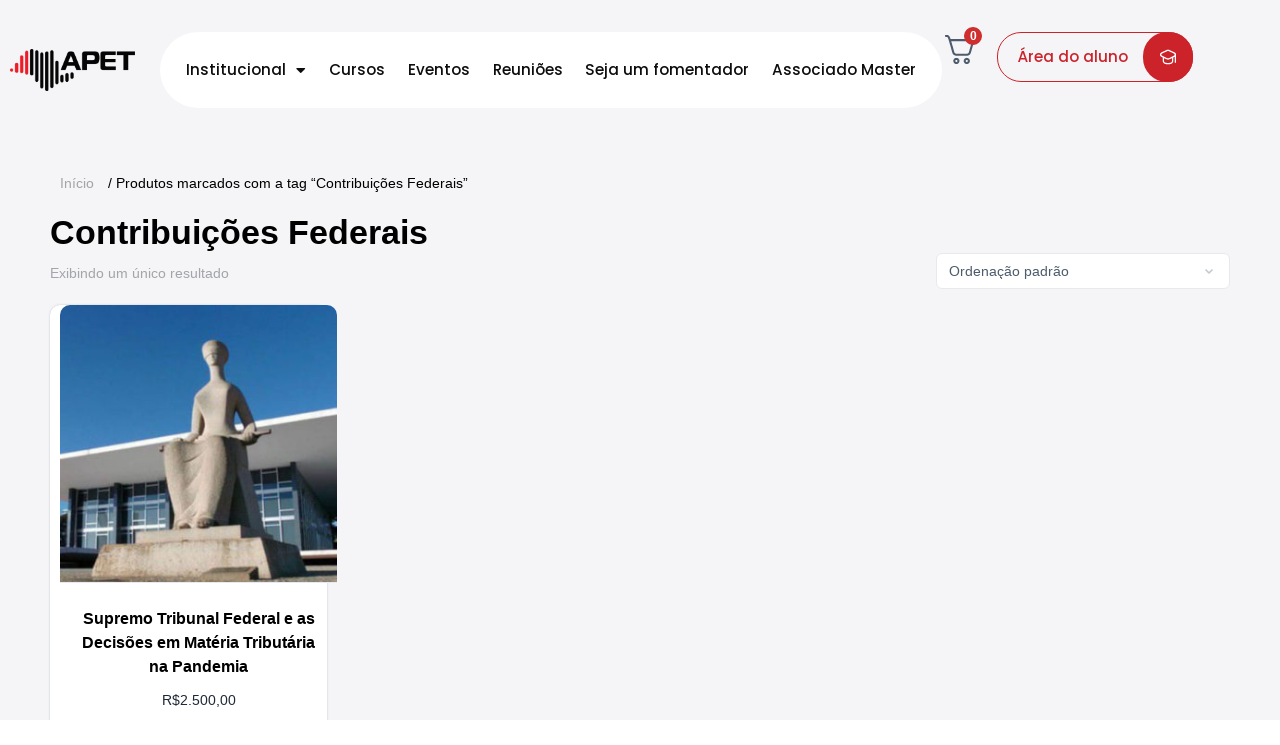

--- FILE ---
content_type: text/html; charset=UTF-8
request_url: https://apet.org.br/produto-tag/contribuicoes-federais/
body_size: 282523
content:
<!doctype html>
<html lang="pt-BR">
	<head>
		<meta charset="UTF-8">
		<link rel="profile" href="https://gmpg.org/xfn/11">
		<title>Contribuições Federais &#8211; APET</title>

            <style id="bb_learndash_30_custom_colors">

                
                .learndash-wrapper .bb-single-course-sidebar .ld-status.ld-primary-background {
                    background-color: #e2e7ed !important;
                    color: inherit !important;
                }

                .learndash-wrapper .ld-course-status .ld-status.ld-status-progress.ld-primary-background {
                    background-color: #ebe9e6 !important;
                    color: inherit !important;
                }

                .learndash-wrapper .learndash_content_wrap .wpProQuiz_content .wpProQuiz_button_reShowQuestion:hover {
                    background-color: #fff !important;
                }

                .learndash-wrapper .learndash_content_wrap .wpProQuiz_content .wpProQuiz_toplistTable th {
                    background-color: transparent !important;
                }

                .learndash-wrapper .wpProQuiz_content .wpProQuiz_button:not(.wpProQuiz_button_reShowQuestion):not(.wpProQuiz_button_restartQuiz) {
                    color: #fff !important;
                }

                .learndash-wrapper .wpProQuiz_content .wpProQuiz_button.wpProQuiz_button_restartQuiz {
                    color: #fff !important;
                }

                .wpProQuiz_content .wpProQuiz_results > div > .wpProQuiz_button,
                .learndash-wrapper .bb-learndash-content-wrap .ld-item-list .ld-item-list-item a.ld-item-name:hover,
                .learndash-wrapper .bb-learndash-content-wrap .ld-item-list .ld-item-list-item .ld-item-list-item-preview:hover a.ld-item-name .ld-item-title,
                .learndash-wrapper .bb-learndash-content-wrap .ld-item-list .ld-item-list-item .ld-item-list-item-preview:hover .ld-expand-button .ld-icon-arrow-down,
                .lms-topic-sidebar-wrapper .lms-lessions-list > ol li a.bb-lesson-head:hover,
                .learndash-wrapper .bb-learndash-content-wrap .ld-primary-color-hover:hover,
                .learndash-wrapper .learndash_content_wrap .ld-table-list-item-quiz .ld-primary-color-hover:hover .ld-item-title,
                .learndash-wrapper .ld-item-list-item-expanded .ld-table-list-items .ld-table-list-item .ld-table-list-item-quiz .ld-primary-color-hover:hover .ld-item-title,
                .learndash-wrapper .ld-table-list .ld-table-list-items div.ld-table-list-item a.ld-table-list-item-preview:hover .ld-topic-title,
                .lms-lesson-content .bb-type-list li a:hover,
                .lms-lesson-content .lms-quiz-list li a:hover,
                .learndash-wrapper .ld-expand-button.ld-button-alternate:hover .ld-icon-arrow-down,
                .learndash-wrapper .ld-table-list .ld-table-list-items div.ld-table-list-item a.ld-table-list-item-preview:hover .ld-topic-title:before,
                .bb-lessons-list .lms-toggle-lesson i:hover,
                .lms-topic-sidebar-wrapper .lms-course-quizzes-list > ul li a:hover,
                .lms-topic-sidebar-wrapper .lms-course-members-list .course-members-list a:hover,
                .lms-topic-sidebar-wrapper .lms-course-members-list .bb-course-member-wrap > .list-members-extra,
                .lms-topic-sidebar-wrapper .lms-course-members-list .bb-course-member-wrap > .list-members-extra:hover,
                .learndash-wrapper .ld-item-list .ld-item-list-item.ld-item-lesson-item .ld-item-list-item-preview .ld-item-name .ld-item-title .ld-item-components span,
                .bb-about-instructor h5 a:hover,
                .learndash_content_wrap .comment-respond .comment-author:hover,
                .single-sfwd-courses .comment-respond .comment-author:hover {
                    color: #990500 !important;
                }

                .learndash-wrapper .learndash_content_wrap #quiz_continue_link,
                .learndash-wrapper .learndash_content_wrap .learndash_mark_complete_button,
                .learndash-wrapper .learndash_content_wrap #learndash_mark_complete_button,
                .learndash-wrapper .learndash_content_wrap .ld-status-complete,
                .learndash-wrapper .learndash_content_wrap .ld-alert-success .ld-button,
                .learndash-wrapper .learndash_content_wrap .ld-alert-success .ld-alert-icon,
                .wpProQuiz_questionList[data-type="assessment_answer"] .wpProQuiz_questionListItem label.is-selected:before,
                .wpProQuiz_questionList[data-type="single"] .wpProQuiz_questionListItem label.is-selected:before,
                .wpProQuiz_questionList[data-type="multiple"] .wpProQuiz_questionListItem label.is-selected:before {
                    background-color: #990500 !important;
                }

                .wpProQuiz_content .wpProQuiz_results > div > .wpProQuiz_button,
                .wpProQuiz_questionList[data-type="multiple"] .wpProQuiz_questionListItem label.is-selected:before {
                    border-color: #990500 !important;
                }

                .learndash-wrapper .wpProQuiz_content .wpProQuiz_button.wpProQuiz_button_restartQuiz,
                .learndash-wrapper .wpProQuiz_content .wpProQuiz_button.wpProQuiz_button_restartQuiz:hover,
                #learndash-page-content .sfwd-course-nav .learndash_next_prev_link a:hover,
                .bb-cover-list-item .ld-primary-background {
                    background-color: #990500 !important;
                }

                
                
                
                .learndash-wrapper .ld-item-list .ld-item-list-item.ld-item-lesson-item .ld-item-name .ld-item-title .ld-item-components span.ld-status-waiting,
                .learndash-wrapper .ld-item-list .ld-item-list-item.ld-item-lesson-item .ld-item-name .ld-item-title .ld-item-components span.ld-status-waiting span.ld-icon,
                .learndash-wrapper .ld-status-waiting {
                    background-color: #ffd200 !important;
                }

                
            </style>

			<meta name='robots' content='max-image-preview:large' />

<!-- Google Tag Manager by PYS -->
    <script data-cfasync="false" data-pagespeed-no-defer>
	    window.dataLayerPYS = window.dataLayerPYS || [];
	</script>
<!-- End Google Tag Manager by PYS --><link rel="alternate" type="application/rss+xml" title="Feed para APET &raquo;" href="https://apet.org.br/feed/" />
<link rel="alternate" type="application/rss+xml" title="Feed de comentários para APET &raquo;" href="https://apet.org.br/comments/feed/" />
<link rel="alternate" type="application/rss+xml" title="Feed para APET &raquo; Contribuições Federais Tag" href="https://apet.org.br/produto-tag/contribuicoes-federais/feed/" />
<style id='wp-img-auto-sizes-contain-inline-css' type='text/css'>
img:is([sizes=auto i],[sizes^="auto," i]){contain-intrinsic-size:3000px 1500px}
/*# sourceURL=wp-img-auto-sizes-contain-inline-css */
</style>
<link rel='stylesheet' id='dashicons-css' href='https://apet.org.br/wp-includes/css/dashicons.min.css?ver=6.9' type='text/css' media='all' />
<link rel='stylesheet' id='post-views-counter-frontend-css' href='https://apet.org.br/wp-content/plugins/post-views-counter/css/frontend.min.css?ver=1.5.6' type='text/css' media='all' />
<link rel='stylesheet' id='buddyboss_legacy-css' href='https://apet.org.br/wp-content/themes/buddyboss-theme/inc/plugins/buddyboss-menu-icons/vendor/kucrut/icon-picker/css/types/buddyboss_legacy.css?ver=1.0' type='text/css' media='all' />
<link rel='stylesheet' id='wp-block-library-css' href='https://apet.org.br/wp-includes/css/dist/block-library/style.min.css?ver=6.9' type='text/css' media='all' />
<link rel='stylesheet' id='wc-blocks-style-css' href='https://apet.org.br/wp-content/plugins/woocommerce/assets/client/blocks/wc-blocks.css?ver=wc-9.4.4' type='text/css' media='all' />
<style id='global-styles-inline-css' type='text/css'>
:root{--wp--preset--aspect-ratio--square: 1;--wp--preset--aspect-ratio--4-3: 4/3;--wp--preset--aspect-ratio--3-4: 3/4;--wp--preset--aspect-ratio--3-2: 3/2;--wp--preset--aspect-ratio--2-3: 2/3;--wp--preset--aspect-ratio--16-9: 16/9;--wp--preset--aspect-ratio--9-16: 9/16;--wp--preset--color--black: #000000;--wp--preset--color--cyan-bluish-gray: #abb8c3;--wp--preset--color--white: #ffffff;--wp--preset--color--pale-pink: #f78da7;--wp--preset--color--vivid-red: #cf2e2e;--wp--preset--color--luminous-vivid-orange: #ff6900;--wp--preset--color--luminous-vivid-amber: #fcb900;--wp--preset--color--light-green-cyan: #7bdcb5;--wp--preset--color--vivid-green-cyan: #00d084;--wp--preset--color--pale-cyan-blue: #8ed1fc;--wp--preset--color--vivid-cyan-blue: #0693e3;--wp--preset--color--vivid-purple: #9b51e0;--wp--preset--gradient--vivid-cyan-blue-to-vivid-purple: linear-gradient(135deg,rgb(6,147,227) 0%,rgb(155,81,224) 100%);--wp--preset--gradient--light-green-cyan-to-vivid-green-cyan: linear-gradient(135deg,rgb(122,220,180) 0%,rgb(0,208,130) 100%);--wp--preset--gradient--luminous-vivid-amber-to-luminous-vivid-orange: linear-gradient(135deg,rgb(252,185,0) 0%,rgb(255,105,0) 100%);--wp--preset--gradient--luminous-vivid-orange-to-vivid-red: linear-gradient(135deg,rgb(255,105,0) 0%,rgb(207,46,46) 100%);--wp--preset--gradient--very-light-gray-to-cyan-bluish-gray: linear-gradient(135deg,rgb(238,238,238) 0%,rgb(169,184,195) 100%);--wp--preset--gradient--cool-to-warm-spectrum: linear-gradient(135deg,rgb(74,234,220) 0%,rgb(151,120,209) 20%,rgb(207,42,186) 40%,rgb(238,44,130) 60%,rgb(251,105,98) 80%,rgb(254,248,76) 100%);--wp--preset--gradient--blush-light-purple: linear-gradient(135deg,rgb(255,206,236) 0%,rgb(152,150,240) 100%);--wp--preset--gradient--blush-bordeaux: linear-gradient(135deg,rgb(254,205,165) 0%,rgb(254,45,45) 50%,rgb(107,0,62) 100%);--wp--preset--gradient--luminous-dusk: linear-gradient(135deg,rgb(255,203,112) 0%,rgb(199,81,192) 50%,rgb(65,88,208) 100%);--wp--preset--gradient--pale-ocean: linear-gradient(135deg,rgb(255,245,203) 0%,rgb(182,227,212) 50%,rgb(51,167,181) 100%);--wp--preset--gradient--electric-grass: linear-gradient(135deg,rgb(202,248,128) 0%,rgb(113,206,126) 100%);--wp--preset--gradient--midnight: linear-gradient(135deg,rgb(2,3,129) 0%,rgb(40,116,252) 100%);--wp--preset--font-size--small: 13px;--wp--preset--font-size--medium: 20px;--wp--preset--font-size--large: 36px;--wp--preset--font-size--x-large: 42px;--wp--preset--font-family--inter: "Inter", sans-serif;--wp--preset--font-family--cardo: Cardo;--wp--preset--spacing--20: 0.44rem;--wp--preset--spacing--30: 0.67rem;--wp--preset--spacing--40: 1rem;--wp--preset--spacing--50: 1.5rem;--wp--preset--spacing--60: 2.25rem;--wp--preset--spacing--70: 3.38rem;--wp--preset--spacing--80: 5.06rem;--wp--preset--shadow--natural: 6px 6px 9px rgba(0, 0, 0, 0.2);--wp--preset--shadow--deep: 12px 12px 50px rgba(0, 0, 0, 0.4);--wp--preset--shadow--sharp: 6px 6px 0px rgba(0, 0, 0, 0.2);--wp--preset--shadow--outlined: 6px 6px 0px -3px rgb(255, 255, 255), 6px 6px rgb(0, 0, 0);--wp--preset--shadow--crisp: 6px 6px 0px rgb(0, 0, 0);}:where(.is-layout-flex){gap: 0.5em;}:where(.is-layout-grid){gap: 0.5em;}body .is-layout-flex{display: flex;}.is-layout-flex{flex-wrap: wrap;align-items: center;}.is-layout-flex > :is(*, div){margin: 0;}body .is-layout-grid{display: grid;}.is-layout-grid > :is(*, div){margin: 0;}:where(.wp-block-columns.is-layout-flex){gap: 2em;}:where(.wp-block-columns.is-layout-grid){gap: 2em;}:where(.wp-block-post-template.is-layout-flex){gap: 1.25em;}:where(.wp-block-post-template.is-layout-grid){gap: 1.25em;}.has-black-color{color: var(--wp--preset--color--black) !important;}.has-cyan-bluish-gray-color{color: var(--wp--preset--color--cyan-bluish-gray) !important;}.has-white-color{color: var(--wp--preset--color--white) !important;}.has-pale-pink-color{color: var(--wp--preset--color--pale-pink) !important;}.has-vivid-red-color{color: var(--wp--preset--color--vivid-red) !important;}.has-luminous-vivid-orange-color{color: var(--wp--preset--color--luminous-vivid-orange) !important;}.has-luminous-vivid-amber-color{color: var(--wp--preset--color--luminous-vivid-amber) !important;}.has-light-green-cyan-color{color: var(--wp--preset--color--light-green-cyan) !important;}.has-vivid-green-cyan-color{color: var(--wp--preset--color--vivid-green-cyan) !important;}.has-pale-cyan-blue-color{color: var(--wp--preset--color--pale-cyan-blue) !important;}.has-vivid-cyan-blue-color{color: var(--wp--preset--color--vivid-cyan-blue) !important;}.has-vivid-purple-color{color: var(--wp--preset--color--vivid-purple) !important;}.has-black-background-color{background-color: var(--wp--preset--color--black) !important;}.has-cyan-bluish-gray-background-color{background-color: var(--wp--preset--color--cyan-bluish-gray) !important;}.has-white-background-color{background-color: var(--wp--preset--color--white) !important;}.has-pale-pink-background-color{background-color: var(--wp--preset--color--pale-pink) !important;}.has-vivid-red-background-color{background-color: var(--wp--preset--color--vivid-red) !important;}.has-luminous-vivid-orange-background-color{background-color: var(--wp--preset--color--luminous-vivid-orange) !important;}.has-luminous-vivid-amber-background-color{background-color: var(--wp--preset--color--luminous-vivid-amber) !important;}.has-light-green-cyan-background-color{background-color: var(--wp--preset--color--light-green-cyan) !important;}.has-vivid-green-cyan-background-color{background-color: var(--wp--preset--color--vivid-green-cyan) !important;}.has-pale-cyan-blue-background-color{background-color: var(--wp--preset--color--pale-cyan-blue) !important;}.has-vivid-cyan-blue-background-color{background-color: var(--wp--preset--color--vivid-cyan-blue) !important;}.has-vivid-purple-background-color{background-color: var(--wp--preset--color--vivid-purple) !important;}.has-black-border-color{border-color: var(--wp--preset--color--black) !important;}.has-cyan-bluish-gray-border-color{border-color: var(--wp--preset--color--cyan-bluish-gray) !important;}.has-white-border-color{border-color: var(--wp--preset--color--white) !important;}.has-pale-pink-border-color{border-color: var(--wp--preset--color--pale-pink) !important;}.has-vivid-red-border-color{border-color: var(--wp--preset--color--vivid-red) !important;}.has-luminous-vivid-orange-border-color{border-color: var(--wp--preset--color--luminous-vivid-orange) !important;}.has-luminous-vivid-amber-border-color{border-color: var(--wp--preset--color--luminous-vivid-amber) !important;}.has-light-green-cyan-border-color{border-color: var(--wp--preset--color--light-green-cyan) !important;}.has-vivid-green-cyan-border-color{border-color: var(--wp--preset--color--vivid-green-cyan) !important;}.has-pale-cyan-blue-border-color{border-color: var(--wp--preset--color--pale-cyan-blue) !important;}.has-vivid-cyan-blue-border-color{border-color: var(--wp--preset--color--vivid-cyan-blue) !important;}.has-vivid-purple-border-color{border-color: var(--wp--preset--color--vivid-purple) !important;}.has-vivid-cyan-blue-to-vivid-purple-gradient-background{background: var(--wp--preset--gradient--vivid-cyan-blue-to-vivid-purple) !important;}.has-light-green-cyan-to-vivid-green-cyan-gradient-background{background: var(--wp--preset--gradient--light-green-cyan-to-vivid-green-cyan) !important;}.has-luminous-vivid-amber-to-luminous-vivid-orange-gradient-background{background: var(--wp--preset--gradient--luminous-vivid-amber-to-luminous-vivid-orange) !important;}.has-luminous-vivid-orange-to-vivid-red-gradient-background{background: var(--wp--preset--gradient--luminous-vivid-orange-to-vivid-red) !important;}.has-very-light-gray-to-cyan-bluish-gray-gradient-background{background: var(--wp--preset--gradient--very-light-gray-to-cyan-bluish-gray) !important;}.has-cool-to-warm-spectrum-gradient-background{background: var(--wp--preset--gradient--cool-to-warm-spectrum) !important;}.has-blush-light-purple-gradient-background{background: var(--wp--preset--gradient--blush-light-purple) !important;}.has-blush-bordeaux-gradient-background{background: var(--wp--preset--gradient--blush-bordeaux) !important;}.has-luminous-dusk-gradient-background{background: var(--wp--preset--gradient--luminous-dusk) !important;}.has-pale-ocean-gradient-background{background: var(--wp--preset--gradient--pale-ocean) !important;}.has-electric-grass-gradient-background{background: var(--wp--preset--gradient--electric-grass) !important;}.has-midnight-gradient-background{background: var(--wp--preset--gradient--midnight) !important;}.has-small-font-size{font-size: var(--wp--preset--font-size--small) !important;}.has-medium-font-size{font-size: var(--wp--preset--font-size--medium) !important;}.has-large-font-size{font-size: var(--wp--preset--font-size--large) !important;}.has-x-large-font-size{font-size: var(--wp--preset--font-size--x-large) !important;}
/*# sourceURL=global-styles-inline-css */
</style>

<style id='classic-theme-styles-inline-css' type='text/css'>
/*! This file is auto-generated */
.wp-block-button__link{color:#fff;background-color:#32373c;border-radius:9999px;box-shadow:none;text-decoration:none;padding:calc(.667em + 2px) calc(1.333em + 2px);font-size:1.125em}.wp-block-file__button{background:#32373c;color:#fff;text-decoration:none}
/*# sourceURL=/wp-includes/css/classic-themes.min.css */
</style>
<link rel='stylesheet' id='ultp-gutenberg-blocks-css' href='https://apet.org.br/wp-content/plugins/uncanny-toolkit-pro/src/blocks/dist/index.css?ver=4.3.1' type='text/css' media='all' />
<link rel='stylesheet' id='jet-engine-frontend-css' href='https://apet.org.br/wp-content/plugins/jet-engine/assets/css/frontend.css?ver=3.7.2' type='text/css' media='all' />
<link rel='stylesheet' id='uncannyowl-learndash-toolkit-free-css' href='https://apet.org.br/wp-content/plugins/uncanny-learndash-toolkit/src/assets/frontend/dist/bundle.min.css?ver=3.7.0.1' type='text/css' media='all' />
<link rel='stylesheet' id='ultp-frontend-css' href='https://apet.org.br/wp-content/plugins/uncanny-toolkit-pro/src/assets/dist/frontend/bundle.min.css?ver=4.3.1' type='text/css' media='all' />
<link rel='stylesheet' id='woocommerce-layout-css' href='https://apet.org.br/wp-content/plugins/woocommerce/assets/css/woocommerce-layout.css?ver=9.4.4' type='text/css' media='all' />
<link rel='stylesheet' id='woocommerce-smallscreen-css' href='https://apet.org.br/wp-content/plugins/woocommerce/assets/css/woocommerce-smallscreen.css?ver=9.4.4' type='text/css' media='only screen and (max-width: 768px)' />
<link rel='stylesheet' id='woocommerce-general-css' href='https://apet.org.br/wp-content/plugins/woocommerce/assets/css/woocommerce.css?ver=9.4.4' type='text/css' media='all' />
<style id='woocommerce-inline-inline-css' type='text/css'>
.woocommerce form .form-row .required { visibility: visible; }
/*# sourceURL=woocommerce-inline-inline-css */
</style>
<link rel='stylesheet' id='learndash_quiz_front_css-css' href='//apet.org.br/wp-content/plugins/sfwd-lms/themes/legacy/templates/learndash_quiz_front.min.css?ver=4.15.2' type='text/css' media='all' />
<link rel='stylesheet' id='learndash-css' href='//apet.org.br/wp-content/plugins/sfwd-lms/src/assets/dist/css/styles.css?ver=4.15.2' type='text/css' media='all' />
<link rel='stylesheet' id='jquery-dropdown-css-css' href='//apet.org.br/wp-content/plugins/sfwd-lms/assets/css/jquery.dropdown.min.css?ver=4.15.2' type='text/css' media='all' />
<link rel='stylesheet' id='learndash_lesson_video-css' href='//apet.org.br/wp-content/plugins/sfwd-lms/themes/legacy/templates/learndash_lesson_video.min.css?ver=4.15.2' type='text/css' media='all' />
<link rel='stylesheet' id='ld-content-cloner-css' href='https://apet.org.br/wp-content/plugins/ld-content-cloner/public/css/ld-content-cloner-public.css?ver=1.0.0' type='text/css' media='all' />
<link rel='stylesheet' id='redux-extendify-styles-css' href='https://apet.org.br/wp-content/themes/buddyboss-theme/inc/admin/framework/redux-core/assets/css/extendify-utilities.css?ver=4.4.11' type='text/css' media='all' />
<link rel='stylesheet' id='buddyboss-theme-fonts-css' href='https://apet.org.br/wp-content/themes/buddyboss-theme/assets/fonts/fonts.css?ver=2.10.0' type='text/css' media='all' />
<link rel='stylesheet' id='learndash-front-css' href='//apet.org.br/wp-content/plugins/sfwd-lms/themes/ld30/assets/css/learndash.min.css?ver=4.15.2' type='text/css' media='all' />
<style id='learndash-front-inline-css' type='text/css'>
		.learndash-wrapper .ld-item-list .ld-item-list-item.ld-is-next,
		.learndash-wrapper .wpProQuiz_content .wpProQuiz_questionListItem label:focus-within {
			border-color: #990500;
		}

		/*
		.learndash-wrapper a:not(.ld-button):not(#quiz_continue_link):not(.ld-focus-menu-link):not(.btn-blue):not(#quiz_continue_link):not(.ld-js-register-account):not(#ld-focus-mode-course-heading):not(#btn-join):not(.ld-item-name):not(.ld-table-list-item-preview):not(.ld-lesson-item-preview-heading),
		 */

		.learndash-wrapper .ld-breadcrumbs a,
		.learndash-wrapper .ld-lesson-item.ld-is-current-lesson .ld-lesson-item-preview-heading,
		.learndash-wrapper .ld-lesson-item.ld-is-current-lesson .ld-lesson-title,
		.learndash-wrapper .ld-primary-color-hover:hover,
		.learndash-wrapper .ld-primary-color,
		.learndash-wrapper .ld-primary-color-hover:hover,
		.learndash-wrapper .ld-primary-color,
		.learndash-wrapper .ld-tabs .ld-tabs-navigation .ld-tab.ld-active,
		.learndash-wrapper .ld-button.ld-button-transparent,
		.learndash-wrapper .ld-button.ld-button-reverse,
		.learndash-wrapper .ld-icon-certificate,
		.learndash-wrapper .ld-login-modal .ld-login-modal-login .ld-modal-heading,
		#wpProQuiz_user_content a,
		.learndash-wrapper .ld-item-list .ld-item-list-item a.ld-item-name:hover,
		.learndash-wrapper .ld-focus-comments__heading-actions .ld-expand-button,
		.learndash-wrapper .ld-focus-comments__heading a,
		.learndash-wrapper .ld-focus-comments .comment-respond a,
		.learndash-wrapper .ld-focus-comment .ld-comment-reply a.comment-reply-link:hover,
		.learndash-wrapper .ld-expand-button.ld-button-alternate {
			color: #990500 !important;
		}

		.learndash-wrapper .ld-focus-comment.bypostauthor>.ld-comment-wrapper,
		.learndash-wrapper .ld-focus-comment.role-group_leader>.ld-comment-wrapper,
		.learndash-wrapper .ld-focus-comment.role-administrator>.ld-comment-wrapper {
			background-color:rgba(153, 5, 0, 0.03) !important;
		}


		.learndash-wrapper .ld-primary-background,
		.learndash-wrapper .ld-tabs .ld-tabs-navigation .ld-tab.ld-active:after {
			background: #990500 !important;
		}



		.learndash-wrapper .ld-course-navigation .ld-lesson-item.ld-is-current-lesson .ld-status-incomplete,
		.learndash-wrapper .ld-focus-comment.bypostauthor:not(.ptype-sfwd-assignment) >.ld-comment-wrapper>.ld-comment-avatar img,
		.learndash-wrapper .ld-focus-comment.role-group_leader>.ld-comment-wrapper>.ld-comment-avatar img,
		.learndash-wrapper .ld-focus-comment.role-administrator>.ld-comment-wrapper>.ld-comment-avatar img {
			border-color: #990500 !important;
		}



		.learndash-wrapper .ld-loading::before {
			border-top:3px solid #990500 !important;
		}

		.learndash-wrapper .ld-button:hover:not(.learndash-link-previous-incomplete):not(.ld-button-transparent),
		#learndash-tooltips .ld-tooltip:after,
		#learndash-tooltips .ld-tooltip,
		.learndash-wrapper .ld-primary-background,
		.learndash-wrapper .btn-join,
		.learndash-wrapper #btn-join,
		.learndash-wrapper .ld-button:not(.ld-button-reverse):not(.learndash-link-previous-incomplete):not(.ld-button-transparent),
		.learndash-wrapper .ld-expand-button,
		.learndash-wrapper .wpProQuiz_content .wpProQuiz_button:not(.wpProQuiz_button_reShowQuestion):not(.wpProQuiz_button_restartQuiz),
		.learndash-wrapper .wpProQuiz_content .wpProQuiz_button2,
		.learndash-wrapper .ld-focus .ld-focus-sidebar .ld-course-navigation-heading,
		.learndash-wrapper .ld-focus .ld-focus-sidebar .ld-focus-sidebar-trigger,
		.learndash-wrapper .ld-focus-comments .form-submit #submit,
		.learndash-wrapper .ld-login-modal input[type='submit'],
		.learndash-wrapper .ld-login-modal .ld-login-modal-register,
		.learndash-wrapper .wpProQuiz_content .wpProQuiz_certificate a.btn-blue,
		.learndash-wrapper .ld-focus .ld-focus-header .ld-user-menu .ld-user-menu-items a,
		#wpProQuiz_user_content table.wp-list-table thead th,
		#wpProQuiz_overlay_close,
		.learndash-wrapper .ld-expand-button.ld-button-alternate .ld-icon {
			background-color: #990500 !important;
		}

		.learndash-wrapper .ld-focus .ld-focus-header .ld-user-menu .ld-user-menu-items:before {
			border-bottom-color: #990500 !important;
		}

		.learndash-wrapper .ld-button.ld-button-transparent:hover {
			background: transparent !important;
		}

		.learndash-wrapper .ld-focus .ld-focus-header .sfwd-mark-complete .learndash_mark_complete_button,
		.learndash-wrapper .ld-focus .ld-focus-header #sfwd-mark-complete #learndash_mark_complete_button,
		.learndash-wrapper .ld-button.ld-button-transparent,
		.learndash-wrapper .ld-button.ld-button-alternate,
		.learndash-wrapper .ld-expand-button.ld-button-alternate {
			background-color:transparent !important;
		}

		.learndash-wrapper .ld-focus-header .ld-user-menu .ld-user-menu-items a,
		.learndash-wrapper .ld-button.ld-button-reverse:hover,
		.learndash-wrapper .ld-alert-success .ld-alert-icon.ld-icon-certificate,
		.learndash-wrapper .ld-alert-warning .ld-button:not(.learndash-link-previous-incomplete),
		.learndash-wrapper .ld-primary-background.ld-status {
			color:white !important;
		}

		.learndash-wrapper .ld-status.ld-status-unlocked {
			background-color: rgba(153,5,0,0.2) !important;
			color: #990500 !important;
		}

		.learndash-wrapper .wpProQuiz_content .wpProQuiz_addToplist {
			background-color: rgba(153,5,0,0.1) !important;
			border: 1px solid #990500 !important;
		}

		.learndash-wrapper .wpProQuiz_content .wpProQuiz_toplistTable th {
			background: #990500 !important;
		}

		.learndash-wrapper .wpProQuiz_content .wpProQuiz_toplistTrOdd {
			background-color: rgba(153,5,0,0.1) !important;
		}

		.learndash-wrapper .wpProQuiz_content .wpProQuiz_reviewDiv li.wpProQuiz_reviewQuestionTarget {
			background-color: #990500 !important;
		}
		.learndash-wrapper .wpProQuiz_content .wpProQuiz_time_limit .wpProQuiz_progress {
			background-color: #990500 !important;
		}
		
/*# sourceURL=learndash-front-inline-css */
</style>
<link rel='stylesheet' id='elementor-frontend-css' href='https://apet.org.br/wp-content/plugins/elementor/assets/css/frontend.min.css?ver=3.30.2' type='text/css' media='all' />
<style id='elementor-frontend-inline-css' type='text/css'>
.elementor-kit-131742{--e-global-color-primary:#CC232A;--e-global-color-secondary:#FFFFFF;--e-global-color-text:#0D0D0D;--e-global-color-accent:#4BB93F;--e-global-color-18a7591:#CC232A;--e-global-color-eafbf08:#FFFFFF;--e-global-color-31ee9b8:#F5F5F7;--e-global-color-78ee2f4:#D8D8D8;--e-global-color-2d68a0c:#616161;--e-global-color-6df1c00:#212121;--e-global-color-2930bbb:#F5F5F7;--e-global-color-2d4ae69:#D8D8D8;--e-global-color-9e18424:#616161;--e-global-color-7d7d0f3:#212121;--e-global-typography-primary-font-family:"Neoverse";--e-global-typography-primary-font-size:2em;--e-global-typography-primary-font-weight:600;--e-global-typography-primary-line-height:1.2em;--e-global-typography-secondary-font-family:"Poppins";--e-global-typography-secondary-font-size:1.4em;--e-global-typography-secondary-font-weight:600;--e-global-typography-secondary-line-height:1.2em;--e-global-typography-text-font-family:"Poppins";--e-global-typography-text-font-size:0.95em;--e-global-typography-text-font-weight:400;--e-global-typography-text-line-height:1.4em;--e-global-typography-accent-font-family:"Poppins";--e-global-typography-accent-font-size:1em;--e-global-typography-accent-font-weight:500;--e-global-typography-accent-text-transform:none;--e-global-typography-accent-line-height:1.3em;--e-global-typography-0d268e9-font-family:"Poppins";--e-global-typography-0d268e9-font-size:0.95em;--e-global-typography-0d268e9-font-weight:500;--e-global-typography-0d268e9-text-transform:none;--e-global-typography-9f6e646-font-family:"Neoverse";--e-global-typography-9f6e646-font-size:3em;--e-global-typography-9f6e646-font-weight:700;--e-global-typography-9f6e646-line-height:1.2em;--e-global-typography-08e1633-font-family:"Poppins";--e-global-typography-08e1633-font-size:1.2em;--e-global-typography-08e1633-font-weight:600;--e-global-typography-08e1633-line-height:1.2em;--e-global-typography-00f80a3-font-family:"Poppins";--e-global-typography-00f80a3-font-size:0.95em;--e-global-typography-00f80a3-font-weight:500;--e-global-typography-00f80a3-text-transform:none;--e-global-typography-6048c34-font-family:"Neoverse";--e-global-typography-6048c34-font-size:3em;--e-global-typography-6048c34-font-weight:700;--e-global-typography-6048c34-line-height:1.2em;--e-global-typography-4035951-font-family:"Poppins";--e-global-typography-4035951-font-size:1.2em;--e-global-typography-4035951-font-weight:600;--e-global-typography-4035951-line-height:1.2em;background-color:var( --e-global-color-2930bbb );}.elementor-kit-131742 e-page-transition{background-color:#FFBC7D;}.elementor-section.elementor-section-boxed > .elementor-container{max-width:1250px;}.e-con{--container-max-width:1250px;--container-default-padding-top:0px;--container-default-padding-right:0px;--container-default-padding-bottom:0px;--container-default-padding-left:0px;}.elementor-widget:not(:last-child){margin-block-end:0px;}.elementor-element{--widgets-spacing:0px 0px;--widgets-spacing-row:0px;--widgets-spacing-column:0px;}{}h1.entry-title{display:var(--page-title-display);}@media(max-width:1024px){.elementor-kit-131742{--e-global-typography-primary-font-size:1.7em;--e-global-typography-secondary-font-size:1.3em;--e-global-typography-6048c34-font-size:1.7em;--e-global-typography-4035951-font-size:1.3em;}.elementor-section.elementor-section-boxed > .elementor-container{max-width:1024px;}.e-con{--container-max-width:1024px;}}@media(max-width:767px){.elementor-kit-131742{--e-global-typography-primary-font-size:1.7em;--e-global-typography-secondary-font-size:1.3em;--e-global-typography-6048c34-font-size:2em;--e-global-typography-4035951-font-size:1.3em;}.elementor-section.elementor-section-boxed > .elementor-container{max-width:767px;}.e-con{--container-max-width:767px;}}/* Start Custom Fonts CSS */@font-face {
	font-family: 'Neoverse';
	font-style: normal;
	font-weight: 400;
	font-display: auto;
	src: url('https://apet.org.br/wp-content/uploads/2025/07/NeoverseSans-Regular.woff') format('woff');
}
@font-face {
	font-family: 'Neoverse';
	font-style: normal;
	font-weight: 500;
	font-display: auto;
	src: url('https://apet.org.br/wp-content/uploads/2025/07/NeoverseSans-Medium.ttf') format('truetype');
}
@font-face {
	font-family: 'Neoverse';
	font-style: normal;
	font-weight: 700;
	font-display: auto;
	src: url('https://apet.org.br/wp-content/uploads/2025/07/NeoverseSans-Bold.ttf') format('truetype');
}
/* End Custom Fonts CSS */
.elementor-widget-container .eael-protected-content-message{font-family:var( --e-global-typography-secondary-font-family ), Sans-serif;font-size:var( --e-global-typography-secondary-font-size );font-weight:var( --e-global-typography-secondary-font-weight );line-height:var( --e-global-typography-secondary-line-height );}.elementor-widget-container .protected-content-error-msg{font-family:var( --e-global-typography-secondary-font-family ), Sans-serif;font-size:var( --e-global-typography-secondary-font-size );font-weight:var( --e-global-typography-secondary-font-weight );line-height:var( --e-global-typography-secondary-line-height );}.elementor-131827 .elementor-element.elementor-element-378156ba{--display:flex;--flex-direction:row;--container-widget-width:calc( ( 1 - var( --container-widget-flex-grow ) ) * 100% );--container-widget-height:100%;--container-widget-flex-grow:1;--container-widget-align-self:stretch;--flex-wrap-mobile:wrap;--justify-content:flex-end;--align-items:center;--padding-top:2em;--padding-bottom:2em;--padding-left:0em;--padding-right:0em;}.elementor-widget-image .eael-protected-content-message{font-family:var( --e-global-typography-secondary-font-family ), Sans-serif;font-size:var( --e-global-typography-secondary-font-size );font-weight:var( --e-global-typography-secondary-font-weight );line-height:var( --e-global-typography-secondary-line-height );}.elementor-widget-image .protected-content-error-msg{font-family:var( --e-global-typography-secondary-font-family ), Sans-serif;font-size:var( --e-global-typography-secondary-font-size );font-weight:var( --e-global-typography-secondary-font-weight );line-height:var( --e-global-typography-secondary-line-height );}.elementor-widget-image .widget-image-caption{color:var( --e-global-color-text );font-family:var( --e-global-typography-text-font-family ), Sans-serif;font-size:var( --e-global-typography-text-font-size );font-weight:var( --e-global-typography-text-font-weight );line-height:var( --e-global-typography-text-line-height );}.elementor-131827 .elementor-element.elementor-element-7ab1c5ee{width:var( --container-widget-width, 10% );max-width:10%;--container-widget-width:10%;--container-widget-flex-grow:0;text-align:left;}.elementor-131827 .elementor-element.elementor-element-7ab1c5ee.elementor-element{--align-self:center;--flex-grow:1;--flex-shrink:0;}.elementor-131827 .elementor-element.elementor-element-7ab1c5ee img{width:125px;}.elementor-widget-icon .eael-protected-content-message{font-family:var( --e-global-typography-secondary-font-family ), Sans-serif;font-size:var( --e-global-typography-secondary-font-size );font-weight:var( --e-global-typography-secondary-font-weight );line-height:var( --e-global-typography-secondary-line-height );}.elementor-widget-icon .protected-content-error-msg{font-family:var( --e-global-typography-secondary-font-family ), Sans-serif;font-size:var( --e-global-typography-secondary-font-size );font-weight:var( --e-global-typography-secondary-font-weight );line-height:var( --e-global-typography-secondary-line-height );}.elementor-widget-icon.elementor-view-stacked .elementor-icon{background-color:var( --e-global-color-primary );}.elementor-widget-icon.elementor-view-framed .elementor-icon, .elementor-widget-icon.elementor-view-default .elementor-icon{color:var( --e-global-color-primary );border-color:var( --e-global-color-primary );}.elementor-widget-icon.elementor-view-framed .elementor-icon, .elementor-widget-icon.elementor-view-default .elementor-icon svg{fill:var( --e-global-color-primary );}.elementor-131827 .elementor-element.elementor-element-1be665b4 > .elementor-widget-container{border-style:none;}.elementor-131827 .elementor-element.elementor-element-1be665b4 .elementor-icon-wrapper{text-align:center;}.elementor-131827 .elementor-element.elementor-element-1be665b4 .elementor-icon{font-size:30px;border-width:1px 1px 1px 1px;}.elementor-131827 .elementor-element.elementor-element-1be665b4 .elementor-icon svg{height:30px;}.elementor-widget-nav-menu .eael-protected-content-message{font-family:var( --e-global-typography-secondary-font-family ), Sans-serif;font-size:var( --e-global-typography-secondary-font-size );font-weight:var( --e-global-typography-secondary-font-weight );line-height:var( --e-global-typography-secondary-line-height );}.elementor-widget-nav-menu .protected-content-error-msg{font-family:var( --e-global-typography-secondary-font-family ), Sans-serif;font-size:var( --e-global-typography-secondary-font-size );font-weight:var( --e-global-typography-secondary-font-weight );line-height:var( --e-global-typography-secondary-line-height );}.elementor-widget-nav-menu .elementor-nav-menu .elementor-item{font-family:var( --e-global-typography-primary-font-family ), Sans-serif;font-size:var( --e-global-typography-primary-font-size );font-weight:var( --e-global-typography-primary-font-weight );line-height:var( --e-global-typography-primary-line-height );}.elementor-widget-nav-menu .elementor-nav-menu--main .elementor-item{color:var( --e-global-color-text );fill:var( --e-global-color-text );}.elementor-widget-nav-menu .elementor-nav-menu--main .elementor-item:hover,
					.elementor-widget-nav-menu .elementor-nav-menu--main .elementor-item.elementor-item-active,
					.elementor-widget-nav-menu .elementor-nav-menu--main .elementor-item.highlighted,
					.elementor-widget-nav-menu .elementor-nav-menu--main .elementor-item:focus{color:var( --e-global-color-accent );fill:var( --e-global-color-accent );}.elementor-widget-nav-menu .elementor-nav-menu--main:not(.e--pointer-framed) .elementor-item:before,
					.elementor-widget-nav-menu .elementor-nav-menu--main:not(.e--pointer-framed) .elementor-item:after{background-color:var( --e-global-color-accent );}.elementor-widget-nav-menu .e--pointer-framed .elementor-item:before,
					.elementor-widget-nav-menu .e--pointer-framed .elementor-item:after{border-color:var( --e-global-color-accent );}.elementor-widget-nav-menu{--e-nav-menu-divider-color:var( --e-global-color-text );}.elementor-widget-nav-menu .elementor-nav-menu--dropdown .elementor-item, .elementor-widget-nav-menu .elementor-nav-menu--dropdown  .elementor-sub-item{font-family:var( --e-global-typography-accent-font-family ), Sans-serif;font-size:var( --e-global-typography-accent-font-size );font-weight:var( --e-global-typography-accent-font-weight );text-transform:var( --e-global-typography-accent-text-transform );}.elementor-131827 .elementor-element.elementor-element-aa1320c > .elementor-widget-container{background-color:var( --e-global-color-eafbf08 );padding:1em 1em 1em 1em;border-radius:99px 99px 99px 99px;}.elementor-131827 .elementor-element.elementor-element-aa1320c{z-index:99;--e-nav-menu-horizontal-menu-item-margin:calc( 1.5em / 2 );}.elementor-131827 .elementor-element.elementor-element-aa1320c .elementor-menu-toggle{margin:0 auto;}.elementor-131827 .elementor-element.elementor-element-aa1320c .elementor-nav-menu .elementor-item{font-family:var( --e-global-typography-0d268e9-font-family ), Sans-serif;font-size:var( --e-global-typography-0d268e9-font-size );font-weight:var( --e-global-typography-0d268e9-font-weight );text-transform:var( --e-global-typography-0d268e9-text-transform );}.elementor-131827 .elementor-element.elementor-element-aa1320c .elementor-nav-menu--main .elementor-item:hover,
					.elementor-131827 .elementor-element.elementor-element-aa1320c .elementor-nav-menu--main .elementor-item.elementor-item-active,
					.elementor-131827 .elementor-element.elementor-element-aa1320c .elementor-nav-menu--main .elementor-item.highlighted,
					.elementor-131827 .elementor-element.elementor-element-aa1320c .elementor-nav-menu--main .elementor-item:focus{color:var( --e-global-color-primary );fill:var( --e-global-color-primary );}.elementor-131827 .elementor-element.elementor-element-aa1320c .elementor-nav-menu--main:not(.e--pointer-framed) .elementor-item:before,
					.elementor-131827 .elementor-element.elementor-element-aa1320c .elementor-nav-menu--main:not(.e--pointer-framed) .elementor-item:after{background-color:var( --e-global-color-primary );}.elementor-131827 .elementor-element.elementor-element-aa1320c .e--pointer-framed .elementor-item:before,
					.elementor-131827 .elementor-element.elementor-element-aa1320c .e--pointer-framed .elementor-item:after{border-color:var( --e-global-color-primary );}.elementor-131827 .elementor-element.elementor-element-aa1320c .elementor-nav-menu--main .elementor-item.elementor-item-active{color:var( --e-global-color-text );}.elementor-131827 .elementor-element.elementor-element-aa1320c .elementor-nav-menu--main:not(.e--pointer-framed) .elementor-item.elementor-item-active:before,
					.elementor-131827 .elementor-element.elementor-element-aa1320c .elementor-nav-menu--main:not(.e--pointer-framed) .elementor-item.elementor-item-active:after{background-color:var( --e-global-color-primary );}.elementor-131827 .elementor-element.elementor-element-aa1320c .e--pointer-framed .elementor-item.elementor-item-active:before,
					.elementor-131827 .elementor-element.elementor-element-aa1320c .e--pointer-framed .elementor-item.elementor-item-active:after{border-color:var( --e-global-color-primary );}.elementor-131827 .elementor-element.elementor-element-aa1320c .e--pointer-framed .elementor-item:before{border-width:1px;}.elementor-131827 .elementor-element.elementor-element-aa1320c .e--pointer-framed.e--animation-draw .elementor-item:before{border-width:0 0 1px 1px;}.elementor-131827 .elementor-element.elementor-element-aa1320c .e--pointer-framed.e--animation-draw .elementor-item:after{border-width:1px 1px 0 0;}.elementor-131827 .elementor-element.elementor-element-aa1320c .e--pointer-framed.e--animation-corners .elementor-item:before{border-width:1px 0 0 1px;}.elementor-131827 .elementor-element.elementor-element-aa1320c .e--pointer-framed.e--animation-corners .elementor-item:after{border-width:0 1px 1px 0;}.elementor-131827 .elementor-element.elementor-element-aa1320c .e--pointer-underline .elementor-item:after,
					 .elementor-131827 .elementor-element.elementor-element-aa1320c .e--pointer-overline .elementor-item:before,
					 .elementor-131827 .elementor-element.elementor-element-aa1320c .e--pointer-double-line .elementor-item:before,
					 .elementor-131827 .elementor-element.elementor-element-aa1320c .e--pointer-double-line .elementor-item:after{height:1px;}.elementor-131827 .elementor-element.elementor-element-aa1320c .elementor-nav-menu--main .elementor-item{padding-left:0px;padding-right:0px;}.elementor-131827 .elementor-element.elementor-element-aa1320c .elementor-nav-menu--main:not(.elementor-nav-menu--layout-horizontal) .elementor-nav-menu > li:not(:last-child){margin-bottom:1.5em;}.elementor-131827 .elementor-element.elementor-element-aa1320c .elementor-nav-menu--dropdown a, .elementor-131827 .elementor-element.elementor-element-aa1320c .elementor-menu-toggle{color:var( --e-global-color-text );fill:var( --e-global-color-text );}.elementor-131827 .elementor-element.elementor-element-aa1320c .elementor-nav-menu--dropdown{background-color:var( --e-global-color-eafbf08 );border-radius:2em 2em 2em 2em;}.elementor-131827 .elementor-element.elementor-element-aa1320c .elementor-nav-menu--dropdown a:hover,
					.elementor-131827 .elementor-element.elementor-element-aa1320c .elementor-nav-menu--dropdown a:focus,
					.elementor-131827 .elementor-element.elementor-element-aa1320c .elementor-nav-menu--dropdown a.elementor-item-active,
					.elementor-131827 .elementor-element.elementor-element-aa1320c .elementor-nav-menu--dropdown a.highlighted,
					.elementor-131827 .elementor-element.elementor-element-aa1320c .elementor-menu-toggle:hover,
					.elementor-131827 .elementor-element.elementor-element-aa1320c .elementor-menu-toggle:focus{color:var( --e-global-color-primary );}.elementor-131827 .elementor-element.elementor-element-aa1320c .elementor-nav-menu--dropdown a:hover,
					.elementor-131827 .elementor-element.elementor-element-aa1320c .elementor-nav-menu--dropdown a:focus,
					.elementor-131827 .elementor-element.elementor-element-aa1320c .elementor-nav-menu--dropdown a.elementor-item-active,
					.elementor-131827 .elementor-element.elementor-element-aa1320c .elementor-nav-menu--dropdown a.highlighted{background-color:var( --e-global-color-eafbf08 );}.elementor-131827 .elementor-element.elementor-element-aa1320c .elementor-nav-menu--dropdown a.elementor-item-active{color:var( --e-global-color-text );background-color:var( --e-global-color-eafbf08 );}.elementor-131827 .elementor-element.elementor-element-aa1320c .elementor-nav-menu--dropdown .elementor-item, .elementor-131827 .elementor-element.elementor-element-aa1320c .elementor-nav-menu--dropdown  .elementor-sub-item{font-family:var( --e-global-typography-0d268e9-font-family ), Sans-serif;font-size:var( --e-global-typography-0d268e9-font-size );font-weight:var( --e-global-typography-0d268e9-font-weight );text-transform:var( --e-global-typography-0d268e9-text-transform );}.elementor-131827 .elementor-element.elementor-element-aa1320c .elementor-nav-menu--dropdown li:first-child a{border-top-left-radius:2em;border-top-right-radius:2em;}.elementor-131827 .elementor-element.elementor-element-aa1320c .elementor-nav-menu--dropdown li:last-child a{border-bottom-right-radius:2em;border-bottom-left-radius:2em;}.elementor-131827 .elementor-element.elementor-element-aa1320c .elementor-nav-menu--main > .elementor-nav-menu > li > .elementor-nav-menu--dropdown, .elementor-131827 .elementor-element.elementor-element-aa1320c .elementor-nav-menu__container.elementor-nav-menu--dropdown{margin-top:1.5em !important;}.elementor-widget-off-canvas .eael-protected-content-message{font-family:var( --e-global-typography-secondary-font-family ), Sans-serif;font-size:var( --e-global-typography-secondary-font-size );font-weight:var( --e-global-typography-secondary-font-weight );line-height:var( --e-global-typography-secondary-line-height );}.elementor-widget-off-canvas .protected-content-error-msg{font-family:var( --e-global-typography-secondary-font-family ), Sans-serif;font-size:var( --e-global-typography-secondary-font-size );font-weight:var( --e-global-typography-secondary-font-weight );line-height:var( --e-global-typography-secondary-line-height );}.elementor-131827 .elementor-element.elementor-element-6b8cd3ec .e-off-canvas__content{background-color:var( --e-global-color-2930bbb );}.elementor-131827 .elementor-element.elementor-element-6b8cd3ec .e-off-canvas__overlay{background-color:rgba(0,0,0,.8);}.elementor-131827 .elementor-element.elementor-element-6b8cd3ec{--e-off-canvas-height:100vh;--e-off-canvas-content-overflow:auto;--e-off-canvas-overlay-opacity:1;}.elementor-131827 .elementor-element.elementor-element-403dbd92{--display:flex;}.elementor-131827 .elementor-element.elementor-element-22d22a55{--display:flex;}.elementor-131827 .elementor-element.elementor-element-3c8a00db > .elementor-widget-container{border-style:solid;border-color:var( --e-global-color-primary );}.elementor-131827 .elementor-element.elementor-element-3c8a00db .elementor-icon-wrapper{text-align:center;}.elementor-131827 .elementor-element.elementor-element-3c8a00db.elementor-view-stacked .elementor-icon{background-color:var( --e-global-color-primary );}.elementor-131827 .elementor-element.elementor-element-3c8a00db.elementor-view-framed .elementor-icon, .elementor-131827 .elementor-element.elementor-element-3c8a00db.elementor-view-default .elementor-icon{color:var( --e-global-color-primary );border-color:var( --e-global-color-primary );}.elementor-131827 .elementor-element.elementor-element-3c8a00db.elementor-view-framed .elementor-icon, .elementor-131827 .elementor-element.elementor-element-3c8a00db.elementor-view-default .elementor-icon svg{fill:var( --e-global-color-primary );}.elementor-131827 .elementor-element.elementor-element-3c8a00db .elementor-icon{font-size:30px;}.elementor-131827 .elementor-element.elementor-element-3c8a00db .elementor-icon svg{height:30px;}.elementor-131827 .elementor-element.elementor-element-a1815c7{--display:flex;}.elementor-widget-icon-list .eael-protected-content-message{font-family:var( --e-global-typography-secondary-font-family ), Sans-serif;font-size:var( --e-global-typography-secondary-font-size );font-weight:var( --e-global-typography-secondary-font-weight );line-height:var( --e-global-typography-secondary-line-height );}.elementor-widget-icon-list .protected-content-error-msg{font-family:var( --e-global-typography-secondary-font-family ), Sans-serif;font-size:var( --e-global-typography-secondary-font-size );font-weight:var( --e-global-typography-secondary-font-weight );line-height:var( --e-global-typography-secondary-line-height );}.elementor-widget-icon-list .elementor-icon-list-item:not(:last-child):after{border-color:var( --e-global-color-text );}.elementor-widget-icon-list .elementor-icon-list-icon i{color:var( --e-global-color-primary );}.elementor-widget-icon-list .elementor-icon-list-icon svg{fill:var( --e-global-color-primary );}.elementor-widget-icon-list .elementor-icon-list-item > .elementor-icon-list-text, .elementor-widget-icon-list .elementor-icon-list-item > a{font-family:var( --e-global-typography-text-font-family ), Sans-serif;font-size:var( --e-global-typography-text-font-size );font-weight:var( --e-global-typography-text-font-weight );line-height:var( --e-global-typography-text-line-height );}.elementor-widget-icon-list .elementor-icon-list-text{color:var( --e-global-color-secondary );}.elementor-131827 .elementor-element.elementor-element-ad6da5b .elementor-icon-list-icon i{transition:color 0.3s;}.elementor-131827 .elementor-element.elementor-element-ad6da5b .elementor-icon-list-icon svg{transition:fill 0.3s;}.elementor-131827 .elementor-element.elementor-element-ad6da5b{--e-icon-list-icon-size:14px;--icon-vertical-offset:0px;}.elementor-131827 .elementor-element.elementor-element-ad6da5b .elementor-icon-list-item > .elementor-icon-list-text, .elementor-131827 .elementor-element.elementor-element-ad6da5b .elementor-icon-list-item > a{font-family:var( --e-global-typography-accent-font-family ), Sans-serif;font-size:var( --e-global-typography-accent-font-size );font-weight:var( --e-global-typography-accent-font-weight );text-transform:var( --e-global-typography-accent-text-transform );line-height:var( --e-global-typography-accent-line-height );}.elementor-131827 .elementor-element.elementor-element-ad6da5b .elementor-icon-list-text{color:var( --e-global-color-text );transition:color 0.3s;}.elementor-131827 .elementor-element.elementor-element-ad6da5b .elementor-icon-list-item:hover .elementor-icon-list-text{color:var( --e-global-color-primary );}.elementor-131827 .elementor-element.elementor-element-4c2834c .elementor-icon-list-icon i{transition:color 0.3s;}.elementor-131827 .elementor-element.elementor-element-4c2834c .elementor-icon-list-icon svg{transition:fill 0.3s;}.elementor-131827 .elementor-element.elementor-element-4c2834c{--e-icon-list-icon-size:14px;--icon-vertical-offset:0px;}.elementor-131827 .elementor-element.elementor-element-4c2834c .elementor-icon-list-item > .elementor-icon-list-text, .elementor-131827 .elementor-element.elementor-element-4c2834c .elementor-icon-list-item > a{font-family:var( --e-global-typography-accent-font-family ), Sans-serif;font-size:var( --e-global-typography-accent-font-size );font-weight:var( --e-global-typography-accent-font-weight );text-transform:var( --e-global-typography-accent-text-transform );line-height:var( --e-global-typography-accent-line-height );}.elementor-131827 .elementor-element.elementor-element-4c2834c .elementor-icon-list-text{color:var( --e-global-color-text );transition:color 0.3s;}.elementor-131827 .elementor-element.elementor-element-4c2834c .elementor-icon-list-item:hover .elementor-icon-list-text{color:var( --e-global-color-primary );}.elementor-widget-jet-button .jet-button__plane-normal{background-color:var( --e-global-color-primary );}.elementor-widget-jet-button .jet-button__plane-hover{background-color:var( --e-global-color-secondary );}.elementor-widget-jet-button .eael-protected-content-message{font-family:var( --e-global-typography-secondary-font-family ), Sans-serif;font-size:var( --e-global-typography-secondary-font-size );font-weight:var( --e-global-typography-secondary-font-weight );line-height:var( --e-global-typography-secondary-line-height );}.elementor-widget-jet-button .protected-content-error-msg{font-family:var( --e-global-typography-secondary-font-family ), Sans-serif;font-size:var( --e-global-typography-secondary-font-size );font-weight:var( --e-global-typography-secondary-font-weight );line-height:var( --e-global-typography-secondary-line-height );}.elementor-widget-jet-button  .jet-button__state-normal .jet-button__label{font-family:var( --e-global-typography-primary-font-family ), Sans-serif;font-size:var( --e-global-typography-primary-font-size );font-weight:var( --e-global-typography-primary-font-weight );line-height:var( --e-global-typography-primary-line-height );}.elementor-widget-jet-button  .jet-button__state-hover .jet-button__label{font-family:var( --e-global-typography-primary-font-family ), Sans-serif;font-size:var( --e-global-typography-primary-font-size );font-weight:var( --e-global-typography-primary-font-weight );line-height:var( --e-global-typography-primary-line-height );}.elementor-131827 .elementor-element.elementor-element-e3fe472 .jet-button__plane-normal{background-color:#CC232A00;border-style:solid;border-width:1px 1px 1px 1px;border-color:var( --e-global-color-primary );border-radius:99px 99px 99px 99px;}.elementor-131827 .elementor-element.elementor-element-e3fe472 .jet-button__plane-hover{background-color:var( --e-global-color-primary );border-style:solid;border-width:1px 1px 1px 1px;border-color:var( --e-global-color-primary );border-radius:99px 99px 99px 99px;}.elementor-131827 .elementor-element.elementor-element-e3fe472 > .elementor-widget-container{margin:0px 0px 0px 10px;}.elementor-131827 .elementor-element.elementor-element-e3fe472 .jet-button__container{justify-content:flex-start;}.elementor-131827 .elementor-element.elementor-element-e3fe472 .jet-button__instance{border-style:none;}.elementor-131827 .elementor-element.elementor-element-e3fe472 .jet-button__instance:hover{border-style:none;}.elementor-131827 .elementor-element.elementor-element-e3fe472 .jet-button__state-normal{padding:0px 0px 0px 20px;}.elementor-131827 .elementor-element.elementor-element-e3fe472 .jet-button__state-hover{padding:0px 0px 0px 20px;}.elementor-131827 .elementor-element.elementor-element-e3fe472 .jet-button__state-normal .jet-button__icon{color:var( --e-global-color-secondary );font-size:1em;width:50px;height:50px;background-color:var( --e-global-color-primary );margin:0px 0px 0px 0px;border-style:none;border-radius:99px 99px 99px 99px;}.elementor-131827 .elementor-element.elementor-element-e3fe472 .jet-button__state-hover .jet-button__icon{color:var( --e-global-color-secondary );font-size:1em;width:50px;height:50px;background-color:var( --e-global-color-primary );margin:0px 0px 0px 0px;border-style:none;border-radius:99px 99px 99px 99px;}.elementor-131827 .elementor-element.elementor-element-e3fe472 .jet-button__state-normal .jet-button__label{text-align:left;margin:0px 15px 0px 0px;color:var( --e-global-color-primary );}.elementor-131827 .elementor-element.elementor-element-e3fe472 .jet-button__state-hover .jet-button__label{text-align:left;margin:0px 15px 0px 0px;color:var( --e-global-color-secondary );}.elementor-131827 .elementor-element.elementor-element-e3fe472  .jet-button__state-normal .jet-button__label{font-family:var( --e-global-typography-00f80a3-font-family ), Sans-serif;font-size:var( --e-global-typography-00f80a3-font-size );font-weight:var( --e-global-typography-00f80a3-font-weight );text-transform:var( --e-global-typography-00f80a3-text-transform );}.elementor-131827 .elementor-element.elementor-element-e3fe472  .jet-button__state-hover .jet-button__label{font-family:var( --e-global-typography-00f80a3-font-family ), Sans-serif;font-size:var( --e-global-typography-00f80a3-font-size );font-weight:var( --e-global-typography-00f80a3-font-weight );text-transform:var( --e-global-typography-00f80a3-text-transform );}.elementor-widget-shortcode .eael-protected-content-message{font-family:var( --e-global-typography-secondary-font-family ), Sans-serif;font-size:var( --e-global-typography-secondary-font-size );font-weight:var( --e-global-typography-secondary-font-weight );line-height:var( --e-global-typography-secondary-line-height );}.elementor-widget-shortcode .protected-content-error-msg{font-family:var( --e-global-typography-secondary-font-family ), Sans-serif;font-size:var( --e-global-typography-secondary-font-size );font-weight:var( --e-global-typography-secondary-font-weight );line-height:var( --e-global-typography-secondary-line-height );}.elementor-131827 .elementor-element.elementor-element-8cedaf4 .jet-button__plane-normal{background-color:#CC232A00;border-style:solid;border-width:1px 1px 1px 1px;border-color:var( --e-global-color-primary );border-radius:99px 99px 99px 99px;}.elementor-131827 .elementor-element.elementor-element-8cedaf4 .jet-button__plane-hover{background-color:var( --e-global-color-primary );border-style:solid;border-width:1px 1px 1px 1px;border-color:var( --e-global-color-primary );border-radius:99px 99px 99px 99px;}.elementor-131827 .elementor-element.elementor-element-8cedaf4 > .elementor-widget-container{margin:0px 0px 0px 10px;}.elementor-131827 .elementor-element.elementor-element-8cedaf4 .jet-button__container{justify-content:flex-start;}.elementor-131827 .elementor-element.elementor-element-8cedaf4 .jet-button__instance{border-style:none;}.elementor-131827 .elementor-element.elementor-element-8cedaf4 .jet-button__instance:hover{border-style:none;}.elementor-131827 .elementor-element.elementor-element-8cedaf4 .jet-button__state-normal{padding:0px 0px 0px 20px;}.elementor-131827 .elementor-element.elementor-element-8cedaf4 .jet-button__state-hover{padding:0px 0px 0px 20px;}.elementor-131827 .elementor-element.elementor-element-8cedaf4 .jet-button__state-normal .jet-button__icon{color:var( --e-global-color-secondary );font-size:1em;width:50px;height:50px;background-color:var( --e-global-color-primary );margin:0px 0px 0px 0px;border-style:none;border-radius:99px 99px 99px 99px;}.elementor-131827 .elementor-element.elementor-element-8cedaf4 .jet-button__state-hover .jet-button__icon{color:var( --e-global-color-secondary );font-size:1em;width:50px;height:50px;background-color:var( --e-global-color-primary );margin:0px 0px 0px 0px;border-style:none;border-radius:99px 99px 99px 99px;}.elementor-131827 .elementor-element.elementor-element-8cedaf4 .jet-button__state-normal .jet-button__label{text-align:left;margin:0px 15px 0px 0px;color:var( --e-global-color-primary );}.elementor-131827 .elementor-element.elementor-element-8cedaf4 .jet-button__state-hover .jet-button__label{text-align:left;margin:0px 15px 0px 0px;color:var( --e-global-color-secondary );}.elementor-131827 .elementor-element.elementor-element-8cedaf4  .jet-button__state-normal .jet-button__label{font-family:var( --e-global-typography-00f80a3-font-family ), Sans-serif;font-size:var( --e-global-typography-00f80a3-font-size );font-weight:var( --e-global-typography-00f80a3-font-weight );text-transform:var( --e-global-typography-00f80a3-text-transform );}.elementor-131827 .elementor-element.elementor-element-8cedaf4  .jet-button__state-hover .jet-button__label{font-family:var( --e-global-typography-00f80a3-font-family ), Sans-serif;font-size:var( --e-global-typography-00f80a3-font-size );font-weight:var( --e-global-typography-00f80a3-font-weight );text-transform:var( --e-global-typography-00f80a3-text-transform );}.elementor-theme-builder-content-area{height:400px;}.elementor-location-header:before, .elementor-location-footer:before{content:"";display:table;clear:both;}@media(min-width:768px){.elementor-131827 .elementor-element.elementor-element-378156ba{--width:94%;}}@media(max-width:1024px){.elementor-widget-container .eael-protected-content-message{font-size:var( --e-global-typography-secondary-font-size );line-height:var( --e-global-typography-secondary-line-height );}.elementor-widget-container .protected-content-error-msg{font-size:var( --e-global-typography-secondary-font-size );line-height:var( --e-global-typography-secondary-line-height );}.elementor-widget-image .eael-protected-content-message{font-size:var( --e-global-typography-secondary-font-size );line-height:var( --e-global-typography-secondary-line-height );}.elementor-widget-image .protected-content-error-msg{font-size:var( --e-global-typography-secondary-font-size );line-height:var( --e-global-typography-secondary-line-height );}.elementor-widget-image .widget-image-caption{font-size:var( --e-global-typography-text-font-size );line-height:var( --e-global-typography-text-line-height );}.elementor-131827 .elementor-element.elementor-element-7ab1c5ee{width:var( --container-widget-width, 80% );max-width:80%;--container-widget-width:80%;--container-widget-flex-grow:0;text-align:left;}.elementor-widget-icon .eael-protected-content-message{font-size:var( --e-global-typography-secondary-font-size );line-height:var( --e-global-typography-secondary-line-height );}.elementor-widget-icon .protected-content-error-msg{font-size:var( --e-global-typography-secondary-font-size );line-height:var( --e-global-typography-secondary-line-height );}.elementor-131827 .elementor-element.elementor-element-1be665b4 .elementor-icon{font-size:20px;}.elementor-131827 .elementor-element.elementor-element-1be665b4 .elementor-icon svg{height:20px;}.elementor-widget-nav-menu .eael-protected-content-message{font-size:var( --e-global-typography-secondary-font-size );line-height:var( --e-global-typography-secondary-line-height );}.elementor-widget-nav-menu .protected-content-error-msg{font-size:var( --e-global-typography-secondary-font-size );line-height:var( --e-global-typography-secondary-line-height );}.elementor-widget-nav-menu .elementor-nav-menu .elementor-item{font-size:var( --e-global-typography-primary-font-size );line-height:var( --e-global-typography-primary-line-height );}.elementor-widget-nav-menu .elementor-nav-menu--dropdown .elementor-item, .elementor-widget-nav-menu .elementor-nav-menu--dropdown  .elementor-sub-item{font-size:var( --e-global-typography-accent-font-size );}.elementor-131827 .elementor-element.elementor-element-aa1320c .elementor-nav-menu .elementor-item{font-size:var( --e-global-typography-0d268e9-font-size );}.elementor-131827 .elementor-element.elementor-element-aa1320c .elementor-nav-menu--dropdown .elementor-item, .elementor-131827 .elementor-element.elementor-element-aa1320c .elementor-nav-menu--dropdown  .elementor-sub-item{font-size:var( --e-global-typography-0d268e9-font-size );}.elementor-widget-off-canvas .eael-protected-content-message{font-size:var( --e-global-typography-secondary-font-size );line-height:var( --e-global-typography-secondary-line-height );}.elementor-widget-off-canvas .protected-content-error-msg{font-size:var( --e-global-typography-secondary-font-size );line-height:var( --e-global-typography-secondary-line-height );}.elementor-131827 .elementor-element.elementor-element-22d22a55{--flex-direction:row;--container-widget-width:initial;--container-widget-height:100%;--container-widget-flex-grow:1;--container-widget-align-self:stretch;--flex-wrap-mobile:wrap;--justify-content:space-between;--flex-wrap:wrap;--padding-top:1em;--padding-bottom:1em;--padding-left:1em;--padding-right:1em;}.elementor-131827 .elementor-element.elementor-element-6cd9c943{width:var( --container-widget-width, 50% );max-width:50%;--container-widget-width:50%;--container-widget-flex-grow:0;text-align:left;}.elementor-131827 .elementor-element.elementor-element-6cd9c943 img{width:146px;}.elementor-131827 .elementor-element.elementor-element-3c8a00db{width:var( --container-widget-width, 14% );max-width:14%;--container-widget-width:14%;--container-widget-flex-grow:0;}.elementor-131827 .elementor-element.elementor-element-3c8a00db > .elementor-widget-container{padding:7px 0px 0px 0px;border-width:1px 1px 1px 1px;border-radius:99px 99px 99px 99px;}.elementor-widget-icon-list .eael-protected-content-message{font-size:var( --e-global-typography-secondary-font-size );line-height:var( --e-global-typography-secondary-line-height );}.elementor-widget-icon-list .protected-content-error-msg{font-size:var( --e-global-typography-secondary-font-size );line-height:var( --e-global-typography-secondary-line-height );}.elementor-widget-icon-list .elementor-icon-list-item > .elementor-icon-list-text, .elementor-widget-icon-list .elementor-icon-list-item > a{font-size:var( --e-global-typography-text-font-size );line-height:var( --e-global-typography-text-line-height );}.elementor-131827 .elementor-element.elementor-element-ad6da5b > .elementor-widget-container{margin:0em 0em 1em 1em;}.elementor-131827 .elementor-element.elementor-element-ad6da5b .elementor-icon-list-items:not(.elementor-inline-items) .elementor-icon-list-item:not(:last-child){padding-bottom:calc(1em/2);}.elementor-131827 .elementor-element.elementor-element-ad6da5b .elementor-icon-list-items:not(.elementor-inline-items) .elementor-icon-list-item:not(:first-child){margin-top:calc(1em/2);}.elementor-131827 .elementor-element.elementor-element-ad6da5b .elementor-icon-list-items.elementor-inline-items .elementor-icon-list-item{margin-right:calc(1em/2);margin-left:calc(1em/2);}.elementor-131827 .elementor-element.elementor-element-ad6da5b .elementor-icon-list-items.elementor-inline-items{margin-right:calc(-1em/2);margin-left:calc(-1em/2);}body.rtl .elementor-131827 .elementor-element.elementor-element-ad6da5b .elementor-icon-list-items.elementor-inline-items .elementor-icon-list-item:after{left:calc(-1em/2);}body:not(.rtl) .elementor-131827 .elementor-element.elementor-element-ad6da5b .elementor-icon-list-items.elementor-inline-items .elementor-icon-list-item:after{right:calc(-1em/2);}.elementor-131827 .elementor-element.elementor-element-ad6da5b .elementor-icon-list-item > .elementor-icon-list-text, .elementor-131827 .elementor-element.elementor-element-ad6da5b .elementor-icon-list-item > a{font-size:var( --e-global-typography-accent-font-size );line-height:var( --e-global-typography-accent-line-height );}.elementor-131827 .elementor-element.elementor-element-4c2834c > .elementor-widget-container{margin:0em 0em 1em 1em;}.elementor-131827 .elementor-element.elementor-element-4c2834c .elementor-icon-list-items:not(.elementor-inline-items) .elementor-icon-list-item:not(:last-child){padding-bottom:calc(1em/2);}.elementor-131827 .elementor-element.elementor-element-4c2834c .elementor-icon-list-items:not(.elementor-inline-items) .elementor-icon-list-item:not(:first-child){margin-top:calc(1em/2);}.elementor-131827 .elementor-element.elementor-element-4c2834c .elementor-icon-list-items.elementor-inline-items .elementor-icon-list-item{margin-right:calc(1em/2);margin-left:calc(1em/2);}.elementor-131827 .elementor-element.elementor-element-4c2834c .elementor-icon-list-items.elementor-inline-items{margin-right:calc(-1em/2);margin-left:calc(-1em/2);}body.rtl .elementor-131827 .elementor-element.elementor-element-4c2834c .elementor-icon-list-items.elementor-inline-items .elementor-icon-list-item:after{left:calc(-1em/2);}body:not(.rtl) .elementor-131827 .elementor-element.elementor-element-4c2834c .elementor-icon-list-items.elementor-inline-items .elementor-icon-list-item:after{right:calc(-1em/2);}.elementor-131827 .elementor-element.elementor-element-4c2834c .elementor-icon-list-item > .elementor-icon-list-text, .elementor-131827 .elementor-element.elementor-element-4c2834c .elementor-icon-list-item > a{font-size:var( --e-global-typography-accent-font-size );line-height:var( --e-global-typography-accent-line-height );}.elementor-widget-jet-button .eael-protected-content-message{font-size:var( --e-global-typography-secondary-font-size );line-height:var( --e-global-typography-secondary-line-height );}.elementor-widget-jet-button .protected-content-error-msg{font-size:var( --e-global-typography-secondary-font-size );line-height:var( --e-global-typography-secondary-line-height );}.elementor-widget-jet-button  .jet-button__state-normal .jet-button__label{font-size:var( --e-global-typography-primary-font-size );line-height:var( --e-global-typography-primary-line-height );}.elementor-widget-jet-button  .jet-button__state-hover .jet-button__label{font-size:var( --e-global-typography-primary-font-size );line-height:var( --e-global-typography-primary-line-height );}.elementor-131827 .elementor-element.elementor-element-e3fe472  .jet-button__state-normal .jet-button__label{font-size:var( --e-global-typography-00f80a3-font-size );}.elementor-131827 .elementor-element.elementor-element-e3fe472  .jet-button__state-hover .jet-button__label{font-size:var( --e-global-typography-00f80a3-font-size );}.elementor-widget-shortcode .eael-protected-content-message{font-size:var( --e-global-typography-secondary-font-size );line-height:var( --e-global-typography-secondary-line-height );}.elementor-widget-shortcode .protected-content-error-msg{font-size:var( --e-global-typography-secondary-font-size );line-height:var( --e-global-typography-secondary-line-height );}.elementor-131827 .elementor-element.elementor-element-8cedaf4  .jet-button__state-normal .jet-button__label{font-size:var( --e-global-typography-00f80a3-font-size );}.elementor-131827 .elementor-element.elementor-element-8cedaf4  .jet-button__state-hover .jet-button__label{font-size:var( --e-global-typography-00f80a3-font-size );}}@media(max-width:767px){.elementor-widget-container .eael-protected-content-message{font-size:var( --e-global-typography-secondary-font-size );line-height:var( --e-global-typography-secondary-line-height );}.elementor-widget-container .protected-content-error-msg{font-size:var( --e-global-typography-secondary-font-size );line-height:var( --e-global-typography-secondary-line-height );}.elementor-131827 .elementor-element.elementor-element-378156ba{--padding-top:1em;--padding-bottom:1em;--padding-left:1em;--padding-right:1em;}.elementor-widget-image .eael-protected-content-message{font-size:var( --e-global-typography-secondary-font-size );line-height:var( --e-global-typography-secondary-line-height );}.elementor-widget-image .protected-content-error-msg{font-size:var( --e-global-typography-secondary-font-size );line-height:var( --e-global-typography-secondary-line-height );}.elementor-widget-image .widget-image-caption{font-size:var( --e-global-typography-text-font-size );line-height:var( --e-global-typography-text-line-height );}.elementor-131827 .elementor-element.elementor-element-7ab1c5ee{width:var( --container-widget-width, 50% );max-width:50%;--container-widget-width:50%;--container-widget-flex-grow:0;text-align:left;}.elementor-131827 .elementor-element.elementor-element-7ab1c5ee img{width:125px;}.elementor-widget-icon .eael-protected-content-message{font-size:var( --e-global-typography-secondary-font-size );line-height:var( --e-global-typography-secondary-line-height );}.elementor-widget-icon .protected-content-error-msg{font-size:var( --e-global-typography-secondary-font-size );line-height:var( --e-global-typography-secondary-line-height );}.elementor-131827 .elementor-element.elementor-element-1be665b4 > .elementor-widget-container{padding:15px 15px 10px 15px;border-radius:99px 99px 99px 99px;}.elementor-131827 .elementor-element.elementor-element-1be665b4 .elementor-icon{font-size:18px;}.elementor-131827 .elementor-element.elementor-element-1be665b4 .elementor-icon svg{height:18px;}.elementor-widget-nav-menu .eael-protected-content-message{font-size:var( --e-global-typography-secondary-font-size );line-height:var( --e-global-typography-secondary-line-height );}.elementor-widget-nav-menu .protected-content-error-msg{font-size:var( --e-global-typography-secondary-font-size );line-height:var( --e-global-typography-secondary-line-height );}.elementor-widget-nav-menu .elementor-nav-menu .elementor-item{font-size:var( --e-global-typography-primary-font-size );line-height:var( --e-global-typography-primary-line-height );}.elementor-widget-nav-menu .elementor-nav-menu--dropdown .elementor-item, .elementor-widget-nav-menu .elementor-nav-menu--dropdown  .elementor-sub-item{font-size:var( --e-global-typography-accent-font-size );}.elementor-131827 .elementor-element.elementor-element-aa1320c .elementor-nav-menu .elementor-item{font-size:var( --e-global-typography-0d268e9-font-size );}.elementor-131827 .elementor-element.elementor-element-aa1320c .elementor-nav-menu--dropdown .elementor-item, .elementor-131827 .elementor-element.elementor-element-aa1320c .elementor-nav-menu--dropdown  .elementor-sub-item{font-size:var( --e-global-typography-0d268e9-font-size );}.elementor-widget-off-canvas .eael-protected-content-message{font-size:var( --e-global-typography-secondary-font-size );line-height:var( --e-global-typography-secondary-line-height );}.elementor-widget-off-canvas .protected-content-error-msg{font-size:var( --e-global-typography-secondary-font-size );line-height:var( --e-global-typography-secondary-line-height );}.elementor-131827 .elementor-element.elementor-element-6b8cd3ec{--e-off-canvas-align-items:flex-start;--e-off-canvas-width:100%;--e-off-canvas-height:100vh;--e-off-canvas-content-overflow:auto;}.elementor-131827 .elementor-element.elementor-element-403dbd92{--min-height:100vh;--flex-direction:row;--container-widget-width:calc( ( 1 - var( --container-widget-flex-grow ) ) * 100% );--container-widget-height:100%;--container-widget-flex-grow:1;--container-widget-align-self:stretch;--flex-wrap-mobile:wrap;--align-items:flex-end;--flex-wrap:wrap;--padding-top:1em;--padding-bottom:4em;--padding-left:1em;--padding-right:1em;}.elementor-131827 .elementor-element.elementor-element-22d22a55{--flex-direction:row;--container-widget-width:calc( ( 1 - var( --container-widget-flex-grow ) ) * 100% );--container-widget-height:100%;--container-widget-flex-grow:1;--container-widget-align-self:stretch;--flex-wrap-mobile:wrap;--justify-content:space-between;--align-items:center;--padding-top:0em;--padding-bottom:0em;--padding-left:0em;--padding-right:0em;}.elementor-131827 .elementor-element.elementor-element-22d22a55.e-con{--align-self:flex-start;}.elementor-131827 .elementor-element.elementor-element-6cd9c943 img{width:125px;}.elementor-131827 .elementor-element.elementor-element-3c8a00db > .elementor-widget-container{padding:9px 2px 3px 2px;border-width:1px 1px 1px 1px;border-radius:99px 99px 99px 99px;}.elementor-131827 .elementor-element.elementor-element-3c8a00db{--container-widget-width:16%;--container-widget-flex-grow:0;width:var( --container-widget-width, 16% );max-width:16%;}.elementor-131827 .elementor-element.elementor-element-3c8a00db .elementor-icon{font-size:24px;}.elementor-131827 .elementor-element.elementor-element-3c8a00db .elementor-icon svg{height:24px;}.elementor-131827 .elementor-element.elementor-element-a1815c7{--flex-direction:row;--container-widget-width:initial;--container-widget-height:100%;--container-widget-flex-grow:1;--container-widget-align-self:stretch;--flex-wrap-mobile:wrap;}.elementor-widget-icon-list .eael-protected-content-message{font-size:var( --e-global-typography-secondary-font-size );line-height:var( --e-global-typography-secondary-line-height );}.elementor-widget-icon-list .protected-content-error-msg{font-size:var( --e-global-typography-secondary-font-size );line-height:var( --e-global-typography-secondary-line-height );}.elementor-widget-icon-list .elementor-icon-list-item > .elementor-icon-list-text, .elementor-widget-icon-list .elementor-icon-list-item > a{font-size:var( --e-global-typography-text-font-size );line-height:var( --e-global-typography-text-line-height );}.elementor-131827 .elementor-element.elementor-element-ad6da5b{width:100%;max-width:100%;}.elementor-131827 .elementor-element.elementor-element-ad6da5b > .elementor-widget-container{margin:0em 0em 1em 0em;}.elementor-131827 .elementor-element.elementor-element-ad6da5b .elementor-icon-list-items:not(.elementor-inline-items) .elementor-icon-list-item:not(:last-child){padding-bottom:calc(1em/2);}.elementor-131827 .elementor-element.elementor-element-ad6da5b .elementor-icon-list-items:not(.elementor-inline-items) .elementor-icon-list-item:not(:first-child){margin-top:calc(1em/2);}.elementor-131827 .elementor-element.elementor-element-ad6da5b .elementor-icon-list-items.elementor-inline-items .elementor-icon-list-item{margin-right:calc(1em/2);margin-left:calc(1em/2);}.elementor-131827 .elementor-element.elementor-element-ad6da5b .elementor-icon-list-items.elementor-inline-items{margin-right:calc(-1em/2);margin-left:calc(-1em/2);}body.rtl .elementor-131827 .elementor-element.elementor-element-ad6da5b .elementor-icon-list-items.elementor-inline-items .elementor-icon-list-item:after{left:calc(-1em/2);}body:not(.rtl) .elementor-131827 .elementor-element.elementor-element-ad6da5b .elementor-icon-list-items.elementor-inline-items .elementor-icon-list-item:after{right:calc(-1em/2);}.elementor-131827 .elementor-element.elementor-element-ad6da5b .elementor-icon-list-item > .elementor-icon-list-text, .elementor-131827 .elementor-element.elementor-element-ad6da5b .elementor-icon-list-item > a{font-size:var( --e-global-typography-accent-font-size );line-height:var( --e-global-typography-accent-line-height );}.elementor-131827 .elementor-element.elementor-element-4c2834c{width:100%;max-width:100%;}.elementor-131827 .elementor-element.elementor-element-4c2834c > .elementor-widget-container{margin:0em 0em 1em 0em;}.elementor-131827 .elementor-element.elementor-element-4c2834c .elementor-icon-list-items:not(.elementor-inline-items) .elementor-icon-list-item:not(:last-child){padding-bottom:calc(1em/2);}.elementor-131827 .elementor-element.elementor-element-4c2834c .elementor-icon-list-items:not(.elementor-inline-items) .elementor-icon-list-item:not(:first-child){margin-top:calc(1em/2);}.elementor-131827 .elementor-element.elementor-element-4c2834c .elementor-icon-list-items.elementor-inline-items .elementor-icon-list-item{margin-right:calc(1em/2);margin-left:calc(1em/2);}.elementor-131827 .elementor-element.elementor-element-4c2834c .elementor-icon-list-items.elementor-inline-items{margin-right:calc(-1em/2);margin-left:calc(-1em/2);}body.rtl .elementor-131827 .elementor-element.elementor-element-4c2834c .elementor-icon-list-items.elementor-inline-items .elementor-icon-list-item:after{left:calc(-1em/2);}body:not(.rtl) .elementor-131827 .elementor-element.elementor-element-4c2834c .elementor-icon-list-items.elementor-inline-items .elementor-icon-list-item:after{right:calc(-1em/2);}.elementor-131827 .elementor-element.elementor-element-4c2834c .elementor-icon-list-item > .elementor-icon-list-text, .elementor-131827 .elementor-element.elementor-element-4c2834c .elementor-icon-list-item > a{font-size:var( --e-global-typography-accent-font-size );line-height:var( --e-global-typography-accent-line-height );}.elementor-widget-jet-button .eael-protected-content-message{font-size:var( --e-global-typography-secondary-font-size );line-height:var( --e-global-typography-secondary-line-height );}.elementor-widget-jet-button .protected-content-error-msg{font-size:var( --e-global-typography-secondary-font-size );line-height:var( --e-global-typography-secondary-line-height );}.elementor-widget-jet-button  .jet-button__state-normal .jet-button__label{font-size:var( --e-global-typography-primary-font-size );line-height:var( --e-global-typography-primary-line-height );}.elementor-widget-jet-button  .jet-button__state-hover .jet-button__label{font-size:var( --e-global-typography-primary-font-size );line-height:var( --e-global-typography-primary-line-height );}.elementor-131827 .elementor-element.elementor-element-e3fe472 > .elementor-widget-container{margin:0em 0em 0em 0em;}.elementor-131827 .elementor-element.elementor-element-e3fe472  .jet-button__state-normal .jet-button__label{font-size:var( --e-global-typography-00f80a3-font-size );}.elementor-131827 .elementor-element.elementor-element-e3fe472  .jet-button__state-hover .jet-button__label{font-size:var( --e-global-typography-00f80a3-font-size );}.elementor-widget-shortcode .eael-protected-content-message{font-size:var( --e-global-typography-secondary-font-size );line-height:var( --e-global-typography-secondary-line-height );}.elementor-widget-shortcode .protected-content-error-msg{font-size:var( --e-global-typography-secondary-font-size );line-height:var( --e-global-typography-secondary-line-height );}.elementor-131827 .elementor-element.elementor-element-8cedaf4  .jet-button__state-normal .jet-button__label{font-size:var( --e-global-typography-00f80a3-font-size );}.elementor-131827 .elementor-element.elementor-element-8cedaf4  .jet-button__state-hover .jet-button__label{font-size:var( --e-global-typography-00f80a3-font-size );}}
.elementor-widget-container .eael-protected-content-message{font-family:var( --e-global-typography-secondary-font-family ), Sans-serif;font-size:var( --e-global-typography-secondary-font-size );font-weight:var( --e-global-typography-secondary-font-weight );line-height:var( --e-global-typography-secondary-line-height );}.elementor-widget-container .protected-content-error-msg{font-family:var( --e-global-typography-secondary-font-family ), Sans-serif;font-size:var( --e-global-typography-secondary-font-size );font-weight:var( --e-global-typography-secondary-font-weight );line-height:var( --e-global-typography-secondary-line-height );}.elementor-131832 .elementor-element.elementor-element-12c6e610{--display:flex;--flex-direction:column;--container-widget-width:100%;--container-widget-height:initial;--container-widget-flex-grow:0;--container-widget-align-self:initial;--flex-wrap-mobile:wrap;border-style:none;--border-style:none;--padding-top:4em;--padding-bottom:0em;--padding-left:0em;--padding-right:0em;}.elementor-131832 .elementor-element.elementor-element-12c6e610:not(.elementor-motion-effects-element-type-background), .elementor-131832 .elementor-element.elementor-element-12c6e610 > .elementor-motion-effects-container > .elementor-motion-effects-layer{background-color:var( --e-global-color-text );}.elementor-131832 .elementor-element.elementor-element-18ed2c9f{--display:flex;}.elementor-widget-nested-accordion .eael-protected-content-message{font-family:var( --e-global-typography-secondary-font-family ), Sans-serif;font-size:var( --e-global-typography-secondary-font-size );font-weight:var( --e-global-typography-secondary-font-weight );line-height:var( --e-global-typography-secondary-line-height );}.elementor-widget-nested-accordion .protected-content-error-msg{font-family:var( --e-global-typography-secondary-font-family ), Sans-serif;font-size:var( --e-global-typography-secondary-font-size );font-weight:var( --e-global-typography-secondary-font-weight );line-height:var( --e-global-typography-secondary-line-height );}.elementor-131832 .elementor-element.elementor-element-6feeb051{--display:flex;}.elementor-widget-text-editor .eael-protected-content-message{font-family:var( --e-global-typography-secondary-font-family ), Sans-serif;font-size:var( --e-global-typography-secondary-font-size );font-weight:var( --e-global-typography-secondary-font-weight );line-height:var( --e-global-typography-secondary-line-height );}.elementor-widget-text-editor .protected-content-error-msg{font-family:var( --e-global-typography-secondary-font-family ), Sans-serif;font-size:var( --e-global-typography-secondary-font-size );font-weight:var( --e-global-typography-secondary-font-weight );line-height:var( --e-global-typography-secondary-line-height );}.elementor-widget-text-editor{font-family:var( --e-global-typography-text-font-family ), Sans-serif;font-size:var( --e-global-typography-text-font-size );font-weight:var( --e-global-typography-text-font-weight );line-height:var( --e-global-typography-text-line-height );color:var( --e-global-color-text );}.elementor-widget-text-editor.elementor-drop-cap-view-stacked .elementor-drop-cap{background-color:var( --e-global-color-primary );}.elementor-widget-text-editor.elementor-drop-cap-view-framed .elementor-drop-cap, .elementor-widget-text-editor.elementor-drop-cap-view-default .elementor-drop-cap{color:var( --e-global-color-primary );border-color:var( --e-global-color-primary );}.elementor-131832 .elementor-element.elementor-element-71aa9877{font-family:"Poppins", Sans-serif;font-size:0.95em;font-weight:400;line-height:1.4em;color:var( --e-global-color-9e18424 );}.elementor-131832 .elementor-element.elementor-element-71aa9877 a{color:#FFFFFF;}.elementor-131832 .elementor-element.elementor-element-15e0f4ce{--display:flex;}.elementor-131832 .elementor-element.elementor-element-26926c0{color:var( --e-global-color-9e18424 );}.elementor-131832 .elementor-element.elementor-element-26926c0 a{color:#FFFFFF;}.elementor-131832 .elementor-element.elementor-element-5e72497b{--display:flex;}.elementor-131832 .elementor-element.elementor-element-77c648a2{color:var( --e-global-color-9e18424 );}.elementor-131832 .elementor-element.elementor-element-77c648a2 a{color:#FFFFFF;}.elementor-131832 .elementor-element.elementor-element-27eb7fe4{--display:flex;}.elementor-131832 .elementor-element.elementor-element-56306fd6{color:var( --e-global-color-9e18424 );}.elementor-131832 .elementor-element.elementor-element-56306fd6 a{color:#FFFFFF;}.elementor-131832 .elementor-element.elementor-element-d891282{--display:flex;}.elementor-131832 .elementor-element.elementor-element-5a5c20cf{color:var( --e-global-color-9e18424 );}.elementor-131832 .elementor-element.elementor-element-5a5c20cf a{color:#FFFFFF;}.elementor-131832 .elementor-element.elementor-element-40bf6a34{--n-accordion-title-font-size:var( --e-global-typography-accent-font-size );--n-accordion-title-justify-content:space-between;--n-accordion-title-flex-grow:1;--n-accordion-title-icon-order:initial;--n-accordion-item-title-space-between:0px;--n-accordion-item-title-distance-from-content:0px;--n-accordion-border-radius:0px 0px 0px 0px;--n-accordion-title-normal-color:var( --e-global-color-secondary );--n-accordion-title-hover-color:var( --e-global-color-secondary );--n-accordion-title-active-color:var( --e-global-color-secondary );--n-accordion-icon-size:12px;--n-accordion-icon-normal-color:var( --e-global-color-secondary );--n-accordion-icon-active-color:var( --e-global-color-secondary );}.elementor-131832 .elementor-element.elementor-element-40bf6a34 > .elementor-widget-container > .e-n-accordion > .e-n-accordion-item > .e-n-accordion-item-title{border-style:solid;border-width:0px 0px 1px 0px;border-color:var( --e-global-color-7d7d0f3 );}.elementor-131832 .elementor-element.elementor-element-40bf6a34 > .elementor-widget-container > .e-n-accordion > .e-n-accordion-item[open] > .e-n-accordion-item-title{border-style:none;}.elementor-131832 .elementor-element.elementor-element-40bf6a34 {--n-accordion-padding:20px 0px 20px 0px;}:where( .elementor-131832 .elementor-element.elementor-element-40bf6a34 > .elementor-widget-container > .e-n-accordion > .e-n-accordion-item > .e-n-accordion-item-title > .e-n-accordion-item-title-header ) > .e-n-accordion-item-title-text{font-family:var( --e-global-typography-accent-font-family ), Sans-serif;font-weight:var( --e-global-typography-accent-font-weight );text-transform:var( --e-global-typography-accent-text-transform );line-height:var( --e-global-typography-accent-line-height );}:where( .elementor-131832 .elementor-element.elementor-element-40bf6a34 > .elementor-widget-container > .e-n-accordion > .e-n-accordion-item ) > .e-con{border-style:solid;border-width:0px 0px 1px 0px;border-color:var( --e-global-color-secondary );--padding-top:0em;--padding-right:0em;--padding-bottom:1em;--padding-left:0em;}.elementor-131832 .elementor-element.elementor-element-193acc77{--display:flex;--flex-direction:row;--container-widget-width:initial;--container-widget-height:100%;--container-widget-flex-grow:1;--container-widget-align-self:stretch;--flex-wrap-mobile:wrap;--gap:2em 2em;--row-gap:2em;--column-gap:2em;}.elementor-131832 .elementor-element.elementor-element-7044c29c{--display:flex;--flex-direction:column;--container-widget-width:100%;--container-widget-height:initial;--container-widget-flex-grow:0;--container-widget-align-self:initial;--flex-wrap-mobile:wrap;}.elementor-widget-heading .eael-protected-content-message{font-family:var( --e-global-typography-secondary-font-family ), Sans-serif;font-size:var( --e-global-typography-secondary-font-size );font-weight:var( --e-global-typography-secondary-font-weight );line-height:var( --e-global-typography-secondary-line-height );}.elementor-widget-heading .protected-content-error-msg{font-family:var( --e-global-typography-secondary-font-family ), Sans-serif;font-size:var( --e-global-typography-secondary-font-size );font-weight:var( --e-global-typography-secondary-font-weight );line-height:var( --e-global-typography-secondary-line-height );}.elementor-widget-heading .elementor-heading-title{font-family:var( --e-global-typography-primary-font-family ), Sans-serif;font-size:var( --e-global-typography-primary-font-size );font-weight:var( --e-global-typography-primary-font-weight );line-height:var( --e-global-typography-primary-line-height );color:var( --e-global-color-primary );}.elementor-131832 .elementor-element.elementor-element-697c514b > .elementor-widget-container{margin:0em 0em 1.5em 0em;}.elementor-131832 .elementor-element.elementor-element-697c514b .elementor-heading-title{font-family:"Poppins", Sans-serif;font-size:1em;font-weight:600;text-transform:none;line-height:1.3em;color:var( --e-global-color-secondary );}.elementor-widget-icon-list .eael-protected-content-message{font-family:var( --e-global-typography-secondary-font-family ), Sans-serif;font-size:var( --e-global-typography-secondary-font-size );font-weight:var( --e-global-typography-secondary-font-weight );line-height:var( --e-global-typography-secondary-line-height );}.elementor-widget-icon-list .protected-content-error-msg{font-family:var( --e-global-typography-secondary-font-family ), Sans-serif;font-size:var( --e-global-typography-secondary-font-size );font-weight:var( --e-global-typography-secondary-font-weight );line-height:var( --e-global-typography-secondary-line-height );}.elementor-widget-icon-list .elementor-icon-list-item:not(:last-child):after{border-color:var( --e-global-color-text );}.elementor-widget-icon-list .elementor-icon-list-icon i{color:var( --e-global-color-primary );}.elementor-widget-icon-list .elementor-icon-list-icon svg{fill:var( --e-global-color-primary );}.elementor-widget-icon-list .elementor-icon-list-item > .elementor-icon-list-text, .elementor-widget-icon-list .elementor-icon-list-item > a{font-family:var( --e-global-typography-text-font-family ), Sans-serif;font-size:var( --e-global-typography-text-font-size );font-weight:var( --e-global-typography-text-font-weight );line-height:var( --e-global-typography-text-line-height );}.elementor-widget-icon-list .elementor-icon-list-text{color:var( --e-global-color-secondary );}.elementor-131832 .elementor-element.elementor-element-5899eaa9 .elementor-icon-list-items:not(.elementor-inline-items) .elementor-icon-list-item:not(:last-child){padding-bottom:calc(1em/2);}.elementor-131832 .elementor-element.elementor-element-5899eaa9 .elementor-icon-list-items:not(.elementor-inline-items) .elementor-icon-list-item:not(:first-child){margin-top:calc(1em/2);}.elementor-131832 .elementor-element.elementor-element-5899eaa9 .elementor-icon-list-items.elementor-inline-items .elementor-icon-list-item{margin-right:calc(1em/2);margin-left:calc(1em/2);}.elementor-131832 .elementor-element.elementor-element-5899eaa9 .elementor-icon-list-items.elementor-inline-items{margin-right:calc(-1em/2);margin-left:calc(-1em/2);}body.rtl .elementor-131832 .elementor-element.elementor-element-5899eaa9 .elementor-icon-list-items.elementor-inline-items .elementor-icon-list-item:after{left:calc(-1em/2);}body:not(.rtl) .elementor-131832 .elementor-element.elementor-element-5899eaa9 .elementor-icon-list-items.elementor-inline-items .elementor-icon-list-item:after{right:calc(-1em/2);}.elementor-131832 .elementor-element.elementor-element-5899eaa9 .elementor-icon-list-icon i{transition:color 0.3s;}.elementor-131832 .elementor-element.elementor-element-5899eaa9 .elementor-icon-list-icon svg{transition:fill 0.3s;}.elementor-131832 .elementor-element.elementor-element-5899eaa9{--e-icon-list-icon-size:14px;--icon-vertical-offset:0px;}.elementor-131832 .elementor-element.elementor-element-5899eaa9 .elementor-icon-list-text{color:var( --e-global-color-secondary );transition:color 0.3s;}.elementor-131832 .elementor-element.elementor-element-5899eaa9 .elementor-icon-list-item:hover .elementor-icon-list-text{color:var( --e-global-color-secondary );}.elementor-131832 .elementor-element.elementor-element-2e07bbac{--display:flex;--flex-direction:column;--container-widget-width:100%;--container-widget-height:initial;--container-widget-flex-grow:0;--container-widget-align-self:initial;--flex-wrap-mobile:wrap;}.elementor-131832 .elementor-element.elementor-element-449e6b78 > .elementor-widget-container{margin:0em 0em 1.5em 0em;}.elementor-131832 .elementor-element.elementor-element-449e6b78 .elementor-heading-title{font-family:"Poppins", Sans-serif;font-size:1em;font-weight:600;text-transform:none;line-height:1.3em;color:var( --e-global-color-secondary );}.elementor-131832 .elementor-element.elementor-element-370c4dab .elementor-icon-list-items:not(.elementor-inline-items) .elementor-icon-list-item:not(:last-child){padding-bottom:calc(1em/2);}.elementor-131832 .elementor-element.elementor-element-370c4dab .elementor-icon-list-items:not(.elementor-inline-items) .elementor-icon-list-item:not(:first-child){margin-top:calc(1em/2);}.elementor-131832 .elementor-element.elementor-element-370c4dab .elementor-icon-list-items.elementor-inline-items .elementor-icon-list-item{margin-right:calc(1em/2);margin-left:calc(1em/2);}.elementor-131832 .elementor-element.elementor-element-370c4dab .elementor-icon-list-items.elementor-inline-items{margin-right:calc(-1em/2);margin-left:calc(-1em/2);}body.rtl .elementor-131832 .elementor-element.elementor-element-370c4dab .elementor-icon-list-items.elementor-inline-items .elementor-icon-list-item:after{left:calc(-1em/2);}body:not(.rtl) .elementor-131832 .elementor-element.elementor-element-370c4dab .elementor-icon-list-items.elementor-inline-items .elementor-icon-list-item:after{right:calc(-1em/2);}.elementor-131832 .elementor-element.elementor-element-370c4dab .elementor-icon-list-icon i{transition:color 0.3s;}.elementor-131832 .elementor-element.elementor-element-370c4dab .elementor-icon-list-icon svg{transition:fill 0.3s;}.elementor-131832 .elementor-element.elementor-element-370c4dab{--e-icon-list-icon-size:14px;--icon-vertical-offset:0px;}.elementor-131832 .elementor-element.elementor-element-370c4dab .elementor-icon-list-text{color:var( --e-global-color-secondary );transition:color 0.3s;}.elementor-131832 .elementor-element.elementor-element-370c4dab .elementor-icon-list-item:hover .elementor-icon-list-text{color:var( --e-global-color-secondary );}.elementor-131832 .elementor-element.elementor-element-36f463da{--display:flex;--flex-direction:column;--container-widget-width:100%;--container-widget-height:initial;--container-widget-flex-grow:0;--container-widget-align-self:initial;--flex-wrap-mobile:wrap;}.elementor-131832 .elementor-element.elementor-element-41e1f012 > .elementor-widget-container{margin:0em 0em 1.5em 0em;}.elementor-131832 .elementor-element.elementor-element-41e1f012 .elementor-heading-title{font-family:"Poppins", Sans-serif;font-size:1em;font-weight:600;text-transform:none;line-height:1.3em;color:var( --e-global-color-secondary );}.elementor-131832 .elementor-element.elementor-element-54baaf02 .elementor-icon-list-items:not(.elementor-inline-items) .elementor-icon-list-item:not(:last-child){padding-bottom:calc(1em/2);}.elementor-131832 .elementor-element.elementor-element-54baaf02 .elementor-icon-list-items:not(.elementor-inline-items) .elementor-icon-list-item:not(:first-child){margin-top:calc(1em/2);}.elementor-131832 .elementor-element.elementor-element-54baaf02 .elementor-icon-list-items.elementor-inline-items .elementor-icon-list-item{margin-right:calc(1em/2);margin-left:calc(1em/2);}.elementor-131832 .elementor-element.elementor-element-54baaf02 .elementor-icon-list-items.elementor-inline-items{margin-right:calc(-1em/2);margin-left:calc(-1em/2);}body.rtl .elementor-131832 .elementor-element.elementor-element-54baaf02 .elementor-icon-list-items.elementor-inline-items .elementor-icon-list-item:after{left:calc(-1em/2);}body:not(.rtl) .elementor-131832 .elementor-element.elementor-element-54baaf02 .elementor-icon-list-items.elementor-inline-items .elementor-icon-list-item:after{right:calc(-1em/2);}.elementor-131832 .elementor-element.elementor-element-54baaf02 .elementor-icon-list-icon i{transition:color 0.3s;}.elementor-131832 .elementor-element.elementor-element-54baaf02 .elementor-icon-list-icon svg{transition:fill 0.3s;}.elementor-131832 .elementor-element.elementor-element-54baaf02{--e-icon-list-icon-size:14px;--icon-vertical-offset:0px;}.elementor-131832 .elementor-element.elementor-element-54baaf02 .elementor-icon-list-text{color:var( --e-global-color-secondary );transition:color 0.3s;}.elementor-131832 .elementor-element.elementor-element-54baaf02 .elementor-icon-list-item:hover .elementor-icon-list-text{color:var( --e-global-color-secondary );}.elementor-131832 .elementor-element.elementor-element-3263c829{--display:flex;--flex-direction:column;--container-widget-width:100%;--container-widget-height:initial;--container-widget-flex-grow:0;--container-widget-align-self:initial;--flex-wrap-mobile:wrap;}.elementor-131832 .elementor-element.elementor-element-5c21ce05 > .elementor-widget-container{margin:0em 0em 1.5em 0em;}.elementor-131832 .elementor-element.elementor-element-5c21ce05 .elementor-heading-title{font-family:"Poppins", Sans-serif;font-size:1em;font-weight:600;text-transform:none;line-height:1.3em;color:var( --e-global-color-secondary );}.elementor-131832 .elementor-element.elementor-element-4c34021e .elementor-icon-list-items:not(.elementor-inline-items) .elementor-icon-list-item:not(:last-child){padding-bottom:calc(1em/2);}.elementor-131832 .elementor-element.elementor-element-4c34021e .elementor-icon-list-items:not(.elementor-inline-items) .elementor-icon-list-item:not(:first-child){margin-top:calc(1em/2);}.elementor-131832 .elementor-element.elementor-element-4c34021e .elementor-icon-list-items.elementor-inline-items .elementor-icon-list-item{margin-right:calc(1em/2);margin-left:calc(1em/2);}.elementor-131832 .elementor-element.elementor-element-4c34021e .elementor-icon-list-items.elementor-inline-items{margin-right:calc(-1em/2);margin-left:calc(-1em/2);}body.rtl .elementor-131832 .elementor-element.elementor-element-4c34021e .elementor-icon-list-items.elementor-inline-items .elementor-icon-list-item:after{left:calc(-1em/2);}body:not(.rtl) .elementor-131832 .elementor-element.elementor-element-4c34021e .elementor-icon-list-items.elementor-inline-items .elementor-icon-list-item:after{right:calc(-1em/2);}.elementor-131832 .elementor-element.elementor-element-4c34021e .elementor-icon-list-icon i{transition:color 0.3s;}.elementor-131832 .elementor-element.elementor-element-4c34021e .elementor-icon-list-icon svg{transition:fill 0.3s;}.elementor-131832 .elementor-element.elementor-element-4c34021e{--e-icon-list-icon-size:14px;--icon-vertical-offset:0px;}.elementor-131832 .elementor-element.elementor-element-4c34021e .elementor-icon-list-text{color:var( --e-global-color-secondary );transition:color 0.3s;}.elementor-131832 .elementor-element.elementor-element-4c34021e .elementor-icon-list-item:hover .elementor-icon-list-text{color:var( --e-global-color-secondary );}.elementor-131832 .elementor-element.elementor-element-3753f07d{--display:flex;--flex-direction:column;--container-widget-width:100%;--container-widget-height:initial;--container-widget-flex-grow:0;--container-widget-align-self:initial;--flex-wrap-mobile:wrap;}.elementor-131832 .elementor-element.elementor-element-40db3852 > .elementor-widget-container{margin:0em 0em 1.5em 0em;}.elementor-131832 .elementor-element.elementor-element-40db3852 .elementor-heading-title{font-family:"Poppins", Sans-serif;font-size:1em;font-weight:600;text-transform:none;line-height:1.3em;color:var( --e-global-color-secondary );}.elementor-131832 .elementor-element.elementor-element-4ee88991 .elementor-icon-list-items:not(.elementor-inline-items) .elementor-icon-list-item:not(:last-child){padding-bottom:calc(1em/2);}.elementor-131832 .elementor-element.elementor-element-4ee88991 .elementor-icon-list-items:not(.elementor-inline-items) .elementor-icon-list-item:not(:first-child){margin-top:calc(1em/2);}.elementor-131832 .elementor-element.elementor-element-4ee88991 .elementor-icon-list-items.elementor-inline-items .elementor-icon-list-item{margin-right:calc(1em/2);margin-left:calc(1em/2);}.elementor-131832 .elementor-element.elementor-element-4ee88991 .elementor-icon-list-items.elementor-inline-items{margin-right:calc(-1em/2);margin-left:calc(-1em/2);}body.rtl .elementor-131832 .elementor-element.elementor-element-4ee88991 .elementor-icon-list-items.elementor-inline-items .elementor-icon-list-item:after{left:calc(-1em/2);}body:not(.rtl) .elementor-131832 .elementor-element.elementor-element-4ee88991 .elementor-icon-list-items.elementor-inline-items .elementor-icon-list-item:after{right:calc(-1em/2);}.elementor-131832 .elementor-element.elementor-element-4ee88991 .elementor-icon-list-icon i{transition:color 0.3s;}.elementor-131832 .elementor-element.elementor-element-4ee88991 .elementor-icon-list-icon svg{transition:fill 0.3s;}.elementor-131832 .elementor-element.elementor-element-4ee88991{--e-icon-list-icon-size:14px;--icon-vertical-offset:0px;}.elementor-131832 .elementor-element.elementor-element-4ee88991 .elementor-icon-list-text{color:var( --e-global-color-secondary );transition:color 0.3s;}.elementor-131832 .elementor-element.elementor-element-4ee88991 .elementor-icon-list-item:hover .elementor-icon-list-text{color:var( --e-global-color-secondary );}.elementor-131832 .elementor-element.elementor-element-43e97c5a{--display:flex;--margin-top:3em;--margin-bottom:0em;--margin-left:0em;--margin-right:0em;}.elementor-131832 .elementor-element.elementor-element-648cf7e2{--display:flex;border-style:solid;--border-style:solid;border-width:1px 0px 1px 0px;--border-top-width:1px;--border-right-width:0px;--border-bottom-width:1px;--border-left-width:0px;border-color:var( --e-global-color-7d7d0f3 );--border-color:var( --e-global-color-7d7d0f3 );--border-radius:0px 0px 0px 0px;--margin-top:0em;--margin-bottom:0em;--margin-left:0em;--margin-right:0em;--padding-top:3em;--padding-bottom:3em;--padding-left:0em;--padding-right:0em;}.elementor-131832 .elementor-element.elementor-element-3cbfa0e .elementor-heading-title{font-family:"Poppins", Sans-serif;font-size:1.1em;font-weight:700;text-transform:none;line-height:1.3em;color:var( --e-global-color-secondary );}.elementor-131832 .elementor-element.elementor-element-39f25232 > .elementor-widget-container{margin:0.5em 0em 1em 0em;}.elementor-131832 .elementor-element.elementor-element-39f25232 .elementor-heading-title{font-family:var( --e-global-typography-text-font-family ), Sans-serif;font-size:var( --e-global-typography-text-font-size );font-weight:var( --e-global-typography-text-font-weight );line-height:var( --e-global-typography-text-line-height );color:var( --e-global-color-secondary );}.elementor-widget-form .eael-protected-content-message{font-family:var( --e-global-typography-secondary-font-family ), Sans-serif;font-size:var( --e-global-typography-secondary-font-size );font-weight:var( --e-global-typography-secondary-font-weight );line-height:var( --e-global-typography-secondary-line-height );}.elementor-widget-form .protected-content-error-msg{font-family:var( --e-global-typography-secondary-font-family ), Sans-serif;font-size:var( --e-global-typography-secondary-font-size );font-weight:var( --e-global-typography-secondary-font-weight );line-height:var( --e-global-typography-secondary-line-height );}.elementor-widget-form .elementor-field-group > label, .elementor-widget-form .elementor-field-subgroup label{color:var( --e-global-color-text );}.elementor-widget-form .elementor-field-group > label{font-family:var( --e-global-typography-text-font-family ), Sans-serif;font-size:var( --e-global-typography-text-font-size );font-weight:var( --e-global-typography-text-font-weight );line-height:var( --e-global-typography-text-line-height );}.elementor-widget-form .elementor-field-type-html{color:var( --e-global-color-text );font-family:var( --e-global-typography-text-font-family ), Sans-serif;font-size:var( --e-global-typography-text-font-size );font-weight:var( --e-global-typography-text-font-weight );line-height:var( --e-global-typography-text-line-height );}.elementor-widget-form .elementor-field-group .elementor-field{color:var( --e-global-color-text );}.elementor-widget-form .elementor-field-group .elementor-field, .elementor-widget-form .elementor-field-subgroup label{font-family:var( --e-global-typography-text-font-family ), Sans-serif;font-size:var( --e-global-typography-text-font-size );font-weight:var( --e-global-typography-text-font-weight );line-height:var( --e-global-typography-text-line-height );}.elementor-widget-form .elementor-button{font-family:var( --e-global-typography-accent-font-family ), Sans-serif;font-size:var( --e-global-typography-accent-font-size );font-weight:var( --e-global-typography-accent-font-weight );text-transform:var( --e-global-typography-accent-text-transform );line-height:var( --e-global-typography-accent-line-height );}.elementor-widget-form .e-form__buttons__wrapper__button-next{background-color:var( --e-global-color-accent );}.elementor-widget-form .elementor-button[type="submit"]{background-color:var( --e-global-color-accent );}.elementor-widget-form .e-form__buttons__wrapper__button-previous{background-color:var( --e-global-color-accent );}.elementor-widget-form .elementor-message{font-family:var( --e-global-typography-text-font-family ), Sans-serif;font-size:var( --e-global-typography-text-font-size );font-weight:var( --e-global-typography-text-font-weight );line-height:var( --e-global-typography-text-line-height );}.elementor-widget-form .e-form__indicators__indicator, .elementor-widget-form .e-form__indicators__indicator__label{font-family:var( --e-global-typography-accent-font-family ), Sans-serif;font-size:var( --e-global-typography-accent-font-size );font-weight:var( --e-global-typography-accent-font-weight );text-transform:var( --e-global-typography-accent-text-transform );line-height:var( --e-global-typography-accent-line-height );}.elementor-widget-form{--e-form-steps-indicator-inactive-primary-color:var( --e-global-color-text );--e-form-steps-indicator-active-primary-color:var( --e-global-color-accent );--e-form-steps-indicator-completed-primary-color:var( --e-global-color-accent );--e-form-steps-indicator-progress-color:var( --e-global-color-accent );--e-form-steps-indicator-progress-background-color:var( --e-global-color-text );--e-form-steps-indicator-progress-meter-color:var( --e-global-color-text );}.elementor-widget-form .e-form__indicators__indicator__progress__meter{font-family:var( --e-global-typography-accent-font-family ), Sans-serif;font-size:var( --e-global-typography-accent-font-size );font-weight:var( --e-global-typography-accent-font-weight );text-transform:var( --e-global-typography-accent-text-transform );line-height:var( --e-global-typography-accent-line-height );}.elementor-131832 .elementor-element.elementor-element-7f648a08{width:100%;max-width:100%;--e-form-steps-indicators-spacing:20px;--e-form-steps-indicator-padding:30px;--e-form-steps-indicator-inactive-secondary-color:#ffffff;--e-form-steps-indicator-active-secondary-color:#ffffff;--e-form-steps-indicator-completed-secondary-color:#ffffff;--e-form-steps-divider-width:1px;--e-form-steps-divider-gap:10px;}.elementor-131832 .elementor-element.elementor-element-7f648a08 .elementor-field-group{padding-right:calc( 10px/2 );padding-left:calc( 10px/2 );margin-bottom:10px;}.elementor-131832 .elementor-element.elementor-element-7f648a08 .elementor-form-fields-wrapper{margin-left:calc( -10px/2 );margin-right:calc( -10px/2 );margin-bottom:-10px;}.elementor-131832 .elementor-element.elementor-element-7f648a08 .elementor-field-group.recaptcha_v3-bottomleft, .elementor-131832 .elementor-element.elementor-element-7f648a08 .elementor-field-group.recaptcha_v3-bottomright{margin-bottom:0;}body.rtl .elementor-131832 .elementor-element.elementor-element-7f648a08 .elementor-labels-inline .elementor-field-group > label{padding-left:0px;}body:not(.rtl) .elementor-131832 .elementor-element.elementor-element-7f648a08 .elementor-labels-inline .elementor-field-group > label{padding-right:0px;}body .elementor-131832 .elementor-element.elementor-element-7f648a08 .elementor-labels-above .elementor-field-group > label{padding-bottom:0px;}.elementor-131832 .elementor-element.elementor-element-7f648a08 .elementor-field-type-html{padding-bottom:0px;}.elementor-131832 .elementor-element.elementor-element-7f648a08 .elementor-field-group .elementor-field{color:var( --e-global-color-secondary );}.elementor-131832 .elementor-element.elementor-element-7f648a08 .elementor-field-group .elementor-field:not(.elementor-select-wrapper){background-color:var( --e-global-color-7d7d0f3 );border-color:var( --e-global-color-7d7d0f3 );border-radius:4px 4px 4px 4px;}.elementor-131832 .elementor-element.elementor-element-7f648a08 .elementor-field-group .elementor-select-wrapper select{background-color:var( --e-global-color-7d7d0f3 );border-color:var( --e-global-color-7d7d0f3 );border-radius:4px 4px 4px 4px;}.elementor-131832 .elementor-element.elementor-element-7f648a08 .elementor-field-group .elementor-select-wrapper::before{color:var( --e-global-color-7d7d0f3 );}.elementor-131832 .elementor-element.elementor-element-7f648a08 .elementor-button{font-family:var( --e-global-typography-00f80a3-font-family ), Sans-serif;font-size:var( --e-global-typography-00f80a3-font-size );font-weight:var( --e-global-typography-00f80a3-font-weight );text-transform:var( --e-global-typography-00f80a3-text-transform );border-radius:4px 4px 4px 4px;}.elementor-131832 .elementor-element.elementor-element-7f648a08 .e-form__buttons__wrapper__button-next{background-color:var( --e-global-color-primary );color:#ffffff;}.elementor-131832 .elementor-element.elementor-element-7f648a08 .elementor-button[type="submit"]{background-color:var( --e-global-color-primary );color:#ffffff;}.elementor-131832 .elementor-element.elementor-element-7f648a08 .elementor-button[type="submit"] svg *{fill:#ffffff;}.elementor-131832 .elementor-element.elementor-element-7f648a08 .e-form__buttons__wrapper__button-previous{color:#ffffff;}.elementor-131832 .elementor-element.elementor-element-7f648a08 .e-form__buttons__wrapper__button-next:hover{background-color:var( --e-global-color-secondary );color:var( --e-global-color-primary );}.elementor-131832 .elementor-element.elementor-element-7f648a08 .elementor-button[type="submit"]:hover{background-color:var( --e-global-color-secondary );color:var( --e-global-color-primary );}.elementor-131832 .elementor-element.elementor-element-7f648a08 .elementor-button[type="submit"]:hover svg *{fill:var( --e-global-color-primary );}.elementor-131832 .elementor-element.elementor-element-7f648a08 .e-form__buttons__wrapper__button-previous:hover{color:#ffffff;}.elementor-131832 .elementor-element.elementor-element-7f648a08 .elementor-message{font-family:var( --e-global-typography-text-font-family ), Sans-serif;font-size:var( --e-global-typography-text-font-size );font-weight:var( --e-global-typography-text-font-weight );line-height:var( --e-global-typography-text-line-height );}.elementor-131832 .elementor-element.elementor-element-7f648a08 .elementor-message.elementor-message-success{color:var( --e-global-color-9e18424 );}.elementor-131832 .elementor-element.elementor-element-7f648a08 .elementor-message.elementor-message-danger{color:var( --e-global-color-9e18424 );}.elementor-131832 .elementor-element.elementor-element-7f648a08 .elementor-message.elementor-help-inline{color:var( --e-global-color-9e18424 );}.elementor-131832 .elementor-element.elementor-element-68021ad7{--display:flex;--flex-direction:row;--container-widget-width:initial;--container-widget-height:100%;--container-widget-flex-grow:1;--container-widget-align-self:stretch;--flex-wrap-mobile:wrap;--gap:2em 2em;--row-gap:2em;--column-gap:2em;--padding-top:3em;--padding-bottom:3em;--padding-left:0em;--padding-right:0em;}.elementor-131832 .elementor-element.elementor-element-7ad2f015{--display:flex;--flex-direction:column;--container-widget-width:100%;--container-widget-height:initial;--container-widget-flex-grow:0;--container-widget-align-self:initial;--flex-wrap-mobile:wrap;}.elementor-widget-image .eael-protected-content-message{font-family:var( --e-global-typography-secondary-font-family ), Sans-serif;font-size:var( --e-global-typography-secondary-font-size );font-weight:var( --e-global-typography-secondary-font-weight );line-height:var( --e-global-typography-secondary-line-height );}.elementor-widget-image .protected-content-error-msg{font-family:var( --e-global-typography-secondary-font-family ), Sans-serif;font-size:var( --e-global-typography-secondary-font-size );font-weight:var( --e-global-typography-secondary-font-weight );line-height:var( --e-global-typography-secondary-line-height );}.elementor-widget-image .widget-image-caption{color:var( --e-global-color-text );font-family:var( --e-global-typography-text-font-family ), Sans-serif;font-size:var( --e-global-typography-text-font-size );font-weight:var( --e-global-typography-text-font-weight );line-height:var( --e-global-typography-text-line-height );}.elementor-131832 .elementor-element.elementor-element-4f034ee7 > .elementor-widget-container{margin:0em 0em 2em 0em;}.elementor-131832 .elementor-element.elementor-element-4f034ee7{text-align:left;}.elementor-131832 .elementor-element.elementor-element-4f034ee7 img{width:125px;}.elementor-widget-social-icons .eael-protected-content-message{font-family:var( --e-global-typography-secondary-font-family ), Sans-serif;font-size:var( --e-global-typography-secondary-font-size );font-weight:var( --e-global-typography-secondary-font-weight );line-height:var( --e-global-typography-secondary-line-height );}.elementor-widget-social-icons .protected-content-error-msg{font-family:var( --e-global-typography-secondary-font-family ), Sans-serif;font-size:var( --e-global-typography-secondary-font-size );font-weight:var( --e-global-typography-secondary-font-weight );line-height:var( --e-global-typography-secondary-line-height );}.elementor-131832 .elementor-element.elementor-element-45360652{--grid-template-columns:repeat(0, auto);--icon-size:16px;--grid-column-gap:5px;--grid-row-gap:0px;}.elementor-131832 .elementor-element.elementor-element-45360652 .elementor-widget-container{text-align:left;}.elementor-131832 .elementor-element.elementor-element-45360652 > .elementor-widget-container{margin:0em 0em 0em 0em;}.elementor-131832 .elementor-element.elementor-element-45360652 .elementor-social-icon{background-color:var( --e-global-color-7d7d0f3 );}.elementor-131832 .elementor-element.elementor-element-45360652 .elementor-social-icon i{color:var( --e-global-color-secondary );}.elementor-131832 .elementor-element.elementor-element-45360652 .elementor-social-icon svg{fill:var( --e-global-color-secondary );}.elementor-131832 .elementor-element.elementor-element-45360652 .elementor-social-icon:hover{background-color:var( --e-global-color-primary );}.elementor-131832 .elementor-element.elementor-element-4450014a{--display:flex;--flex-direction:column;--container-widget-width:100%;--container-widget-height:initial;--container-widget-flex-grow:0;--container-widget-align-self:initial;--flex-wrap-mobile:wrap;}.elementor-131832 .elementor-element.elementor-element-1783e1a8 > .elementor-widget-container{margin:0em 0em 1.5em 0em;}.elementor-131832 .elementor-element.elementor-element-1783e1a8 .elementor-heading-title{font-family:"Poppins", Sans-serif;font-size:1em;font-weight:600;text-transform:none;line-height:1.3em;color:var( --e-global-color-secondary );}.elementor-131832 .elementor-element.elementor-element-6002932d .elementor-icon-list-items:not(.elementor-inline-items) .elementor-icon-list-item:not(:last-child){padding-bottom:calc(1em/2);}.elementor-131832 .elementor-element.elementor-element-6002932d .elementor-icon-list-items:not(.elementor-inline-items) .elementor-icon-list-item:not(:first-child){margin-top:calc(1em/2);}.elementor-131832 .elementor-element.elementor-element-6002932d .elementor-icon-list-items.elementor-inline-items .elementor-icon-list-item{margin-right:calc(1em/2);margin-left:calc(1em/2);}.elementor-131832 .elementor-element.elementor-element-6002932d .elementor-icon-list-items.elementor-inline-items{margin-right:calc(-1em/2);margin-left:calc(-1em/2);}body.rtl .elementor-131832 .elementor-element.elementor-element-6002932d .elementor-icon-list-items.elementor-inline-items .elementor-icon-list-item:after{left:calc(-1em/2);}body:not(.rtl) .elementor-131832 .elementor-element.elementor-element-6002932d .elementor-icon-list-items.elementor-inline-items .elementor-icon-list-item:after{right:calc(-1em/2);}.elementor-131832 .elementor-element.elementor-element-6002932d .elementor-icon-list-icon i{transition:color 0.3s;}.elementor-131832 .elementor-element.elementor-element-6002932d .elementor-icon-list-icon svg{transition:fill 0.3s;}.elementor-131832 .elementor-element.elementor-element-6002932d{--e-icon-list-icon-size:14px;--icon-vertical-offset:0px;}.elementor-131832 .elementor-element.elementor-element-6002932d .elementor-icon-list-text{color:var( --e-global-color-secondary );transition:color 0.3s;}.elementor-131832 .elementor-element.elementor-element-6002932d .elementor-icon-list-item:hover .elementor-icon-list-text{color:var( --e-global-color-9e18424 );}.elementor-131832 .elementor-element.elementor-element-60fa520c{--display:flex;--flex-direction:column;--container-widget-width:100%;--container-widget-height:initial;--container-widget-flex-grow:0;--container-widget-align-self:initial;--flex-wrap-mobile:wrap;}.elementor-131832 .elementor-element.elementor-element-3e024cca > .elementor-widget-container{margin:0em 0em 1.5em 0em;}.elementor-131832 .elementor-element.elementor-element-3e024cca .elementor-heading-title{font-family:"Poppins", Sans-serif;font-size:1em;font-weight:600;text-transform:none;line-height:1.3em;color:var( --e-global-color-secondary );}.elementor-131832 .elementor-element.elementor-element-34d82629 .elementor-icon-list-items:not(.elementor-inline-items) .elementor-icon-list-item:not(:last-child){padding-bottom:calc(1em/2);}.elementor-131832 .elementor-element.elementor-element-34d82629 .elementor-icon-list-items:not(.elementor-inline-items) .elementor-icon-list-item:not(:first-child){margin-top:calc(1em/2);}.elementor-131832 .elementor-element.elementor-element-34d82629 .elementor-icon-list-items.elementor-inline-items .elementor-icon-list-item{margin-right:calc(1em/2);margin-left:calc(1em/2);}.elementor-131832 .elementor-element.elementor-element-34d82629 .elementor-icon-list-items.elementor-inline-items{margin-right:calc(-1em/2);margin-left:calc(-1em/2);}body.rtl .elementor-131832 .elementor-element.elementor-element-34d82629 .elementor-icon-list-items.elementor-inline-items .elementor-icon-list-item:after{left:calc(-1em/2);}body:not(.rtl) .elementor-131832 .elementor-element.elementor-element-34d82629 .elementor-icon-list-items.elementor-inline-items .elementor-icon-list-item:after{right:calc(-1em/2);}.elementor-131832 .elementor-element.elementor-element-34d82629 .elementor-icon-list-icon i{transition:color 0.3s;}.elementor-131832 .elementor-element.elementor-element-34d82629 .elementor-icon-list-icon svg{transition:fill 0.3s;}.elementor-131832 .elementor-element.elementor-element-34d82629{--e-icon-list-icon-size:14px;--icon-vertical-align:flex-start;--icon-vertical-offset:0px;}.elementor-131832 .elementor-element.elementor-element-34d82629 .elementor-icon-list-text{color:var( --e-global-color-secondary );transition:color 0.3s;}.elementor-131832 .elementor-element.elementor-element-34d82629 .elementor-icon-list-item:hover .elementor-icon-list-text{color:var( --e-global-color-9e18424 );}.elementor-131832 .elementor-element.elementor-element-62e5000f{--display:flex;--flex-direction:row;--container-widget-width:initial;--container-widget-height:100%;--container-widget-flex-grow:1;--container-widget-align-self:stretch;--flex-wrap-mobile:wrap;--justify-content:space-between;--padding-top:0em;--padding-bottom:1em;--padding-left:0em;--padding-right:0em;}.elementor-131832 .elementor-element.elementor-element-62e5000f:not(.elementor-motion-effects-element-type-background), .elementor-131832 .elementor-element.elementor-element-62e5000f > .elementor-motion-effects-container > .elementor-motion-effects-layer{background-color:var( --e-global-color-text );}.elementor-131832 .elementor-element.elementor-element-5f063a74 .elementor-icon-list-items:not(.elementor-inline-items) .elementor-icon-list-item:not(:last-child){padding-bottom:calc(1em/2);}.elementor-131832 .elementor-element.elementor-element-5f063a74 .elementor-icon-list-items:not(.elementor-inline-items) .elementor-icon-list-item:not(:first-child){margin-top:calc(1em/2);}.elementor-131832 .elementor-element.elementor-element-5f063a74 .elementor-icon-list-items.elementor-inline-items .elementor-icon-list-item{margin-right:calc(1em/2);margin-left:calc(1em/2);}.elementor-131832 .elementor-element.elementor-element-5f063a74 .elementor-icon-list-items.elementor-inline-items{margin-right:calc(-1em/2);margin-left:calc(-1em/2);}body.rtl .elementor-131832 .elementor-element.elementor-element-5f063a74 .elementor-icon-list-items.elementor-inline-items .elementor-icon-list-item:after{left:calc(-1em/2);}body:not(.rtl) .elementor-131832 .elementor-element.elementor-element-5f063a74 .elementor-icon-list-items.elementor-inline-items .elementor-icon-list-item:after{right:calc(-1em/2);}.elementor-131832 .elementor-element.elementor-element-5f063a74 .elementor-icon-list-icon i{transition:color 0.3s;}.elementor-131832 .elementor-element.elementor-element-5f063a74 .elementor-icon-list-icon svg{transition:fill 0.3s;}.elementor-131832 .elementor-element.elementor-element-5f063a74{--e-icon-list-icon-size:14px;--icon-vertical-offset:0px;}.elementor-131832 .elementor-element.elementor-element-5f063a74 .elementor-icon-list-item > .elementor-icon-list-text, .elementor-131832 .elementor-element.elementor-element-5f063a74 .elementor-icon-list-item > a{font-family:"Maxima Nouva", Sans-serif;font-size:0.8em;font-weight:400;line-height:1.4em;}.elementor-131832 .elementor-element.elementor-element-5f063a74 .elementor-icon-list-text{color:var( --e-global-color-9e18424 );transition:color 0.3s;}.elementor-131832 .elementor-element.elementor-element-5f063a74 .elementor-icon-list-item:hover .elementor-icon-list-text{color:var( --e-global-color-9e18424 );}.elementor-131832 .elementor-element.elementor-element-4e4c96d8 .elementor-icon-list-items:not(.elementor-inline-items) .elementor-icon-list-item:not(:last-child){padding-bottom:calc(1em/2);}.elementor-131832 .elementor-element.elementor-element-4e4c96d8 .elementor-icon-list-items:not(.elementor-inline-items) .elementor-icon-list-item:not(:first-child){margin-top:calc(1em/2);}.elementor-131832 .elementor-element.elementor-element-4e4c96d8 .elementor-icon-list-items.elementor-inline-items .elementor-icon-list-item{margin-right:calc(1em/2);margin-left:calc(1em/2);}.elementor-131832 .elementor-element.elementor-element-4e4c96d8 .elementor-icon-list-items.elementor-inline-items{margin-right:calc(-1em/2);margin-left:calc(-1em/2);}body.rtl .elementor-131832 .elementor-element.elementor-element-4e4c96d8 .elementor-icon-list-items.elementor-inline-items .elementor-icon-list-item:after{left:calc(-1em/2);}body:not(.rtl) .elementor-131832 .elementor-element.elementor-element-4e4c96d8 .elementor-icon-list-items.elementor-inline-items .elementor-icon-list-item:after{right:calc(-1em/2);}.elementor-131832 .elementor-element.elementor-element-4e4c96d8 .elementor-icon-list-icon i{transition:color 0.3s;}.elementor-131832 .elementor-element.elementor-element-4e4c96d8 .elementor-icon-list-icon svg{transition:fill 0.3s;}.elementor-131832 .elementor-element.elementor-element-4e4c96d8{--e-icon-list-icon-size:14px;--icon-vertical-offset:0px;}.elementor-131832 .elementor-element.elementor-element-4e4c96d8 .elementor-icon-list-item > .elementor-icon-list-text, .elementor-131832 .elementor-element.elementor-element-4e4c96d8 .elementor-icon-list-item > a{font-family:"Maxima Nouva", Sans-serif;font-size:0.8em;font-weight:400;line-height:1.4em;}.elementor-131832 .elementor-element.elementor-element-4e4c96d8 .elementor-icon-list-text{color:var( --e-global-color-9e18424 );transition:color 0.3s;}.elementor-131832 .elementor-element.elementor-element-4e4c96d8 .elementor-icon-list-item:hover .elementor-icon-list-text{color:var( --e-global-color-9e18424 );}.elementor-theme-builder-content-area{height:400px;}.elementor-location-header:before, .elementor-location-footer:before{content:"";display:table;clear:both;}@media(min-width:768px){.elementor-131832 .elementor-element.elementor-element-12c6e610{--content-width:94%;}.elementor-131832 .elementor-element.elementor-element-7044c29c{--width:20%;}.elementor-131832 .elementor-element.elementor-element-2e07bbac{--width:20%;}.elementor-131832 .elementor-element.elementor-element-36f463da{--width:20%;}.elementor-131832 .elementor-element.elementor-element-3263c829{--width:20%;}.elementor-131832 .elementor-element.elementor-element-3753f07d{--width:20%;}.elementor-131832 .elementor-element.elementor-element-7ad2f015{--width:25%;}.elementor-131832 .elementor-element.elementor-element-4450014a{--width:33%;}.elementor-131832 .elementor-element.elementor-element-60fa520c{--width:33%;}.elementor-131832 .elementor-element.elementor-element-62e5000f{--content-width:94%;}}@media(max-width:1024px){.elementor-widget-container .eael-protected-content-message{font-size:var( --e-global-typography-secondary-font-size );line-height:var( --e-global-typography-secondary-line-height );}.elementor-widget-container .protected-content-error-msg{font-size:var( --e-global-typography-secondary-font-size );line-height:var( --e-global-typography-secondary-line-height );}.elementor-131832 .elementor-element.elementor-element-12c6e610{--padding-top:3em;--padding-bottom:3em;--padding-left:1em;--padding-right:1em;}.elementor-widget-nested-accordion .eael-protected-content-message{font-size:var( --e-global-typography-secondary-font-size );line-height:var( --e-global-typography-secondary-line-height );}.elementor-widget-nested-accordion .protected-content-error-msg{font-size:var( --e-global-typography-secondary-font-size );line-height:var( --e-global-typography-secondary-line-height );}.elementor-widget-text-editor .eael-protected-content-message{font-size:var( --e-global-typography-secondary-font-size );line-height:var( --e-global-typography-secondary-line-height );}.elementor-widget-text-editor .protected-content-error-msg{font-size:var( --e-global-typography-secondary-font-size );line-height:var( --e-global-typography-secondary-line-height );}.elementor-widget-text-editor{font-size:var( --e-global-typography-text-font-size );line-height:var( --e-global-typography-text-line-height );}.elementor-131832 .elementor-element.elementor-element-40bf6a34{width:100%;max-width:100%;--n-accordion-title-font-size:var( --e-global-typography-accent-font-size );}:where( .elementor-131832 .elementor-element.elementor-element-40bf6a34 > .elementor-widget-container > .e-n-accordion > .e-n-accordion-item > .e-n-accordion-item-title > .e-n-accordion-item-title-header ) > .e-n-accordion-item-title-text{line-height:var( --e-global-typography-accent-line-height );}.elementor-widget-heading .eael-protected-content-message{font-size:var( --e-global-typography-secondary-font-size );line-height:var( --e-global-typography-secondary-line-height );}.elementor-widget-heading .protected-content-error-msg{font-size:var( --e-global-typography-secondary-font-size );line-height:var( --e-global-typography-secondary-line-height );}.elementor-widget-heading .elementor-heading-title{font-size:var( --e-global-typography-primary-font-size );line-height:var( --e-global-typography-primary-line-height );}.elementor-widget-icon-list .eael-protected-content-message{font-size:var( --e-global-typography-secondary-font-size );line-height:var( --e-global-typography-secondary-line-height );}.elementor-widget-icon-list .protected-content-error-msg{font-size:var( --e-global-typography-secondary-font-size );line-height:var( --e-global-typography-secondary-line-height );}.elementor-widget-icon-list .elementor-icon-list-item > .elementor-icon-list-text, .elementor-widget-icon-list .elementor-icon-list-item > a{font-size:var( --e-global-typography-text-font-size );line-height:var( --e-global-typography-text-line-height );}.elementor-131832 .elementor-element.elementor-element-648cf7e2{border-width:0px 0px 0px 0px;--border-top-width:0px;--border-right-width:0px;--border-bottom-width:0px;--border-left-width:0px;--padding-top:0em;--padding-bottom:1em;--padding-left:0em;--padding-right:0em;}.elementor-131832 .elementor-element.elementor-element-39f25232 .elementor-heading-title{font-size:var( --e-global-typography-text-font-size );line-height:var( --e-global-typography-text-line-height );}.elementor-widget-form .eael-protected-content-message{font-size:var( --e-global-typography-secondary-font-size );line-height:var( --e-global-typography-secondary-line-height );}.elementor-widget-form .protected-content-error-msg{font-size:var( --e-global-typography-secondary-font-size );line-height:var( --e-global-typography-secondary-line-height );}.elementor-widget-form .elementor-field-group > label{font-size:var( --e-global-typography-text-font-size );line-height:var( --e-global-typography-text-line-height );}.elementor-widget-form .elementor-field-type-html{font-size:var( --e-global-typography-text-font-size );line-height:var( --e-global-typography-text-line-height );}.elementor-widget-form .elementor-field-group .elementor-field, .elementor-widget-form .elementor-field-subgroup label{font-size:var( --e-global-typography-text-font-size );line-height:var( --e-global-typography-text-line-height );}.elementor-widget-form .elementor-button{font-size:var( --e-global-typography-accent-font-size );line-height:var( --e-global-typography-accent-line-height );}.elementor-widget-form .elementor-message{font-size:var( --e-global-typography-text-font-size );line-height:var( --e-global-typography-text-line-height );}.elementor-widget-form .e-form__indicators__indicator, .elementor-widget-form .e-form__indicators__indicator__label{font-size:var( --e-global-typography-accent-font-size );line-height:var( --e-global-typography-accent-line-height );}.elementor-widget-form .e-form__indicators__indicator__progress__meter{font-size:var( --e-global-typography-accent-font-size );line-height:var( --e-global-typography-accent-line-height );}.elementor-131832 .elementor-element.elementor-element-7f648a08 .elementor-button{font-size:var( --e-global-typography-00f80a3-font-size );}.elementor-131832 .elementor-element.elementor-element-7f648a08 .elementor-message{font-size:var( --e-global-typography-text-font-size );line-height:var( --e-global-typography-text-line-height );}.elementor-widget-image .eael-protected-content-message{font-size:var( --e-global-typography-secondary-font-size );line-height:var( --e-global-typography-secondary-line-height );}.elementor-widget-image .protected-content-error-msg{font-size:var( --e-global-typography-secondary-font-size );line-height:var( --e-global-typography-secondary-line-height );}.elementor-widget-image .widget-image-caption{font-size:var( --e-global-typography-text-font-size );line-height:var( --e-global-typography-text-line-height );}.elementor-widget-social-icons .eael-protected-content-message{font-size:var( --e-global-typography-secondary-font-size );line-height:var( --e-global-typography-secondary-line-height );}.elementor-widget-social-icons .protected-content-error-msg{font-size:var( --e-global-typography-secondary-font-size );line-height:var( --e-global-typography-secondary-line-height );}}@media(max-width:767px){.elementor-widget-container .eael-protected-content-message{font-size:var( --e-global-typography-secondary-font-size );line-height:var( --e-global-typography-secondary-line-height );}.elementor-widget-container .protected-content-error-msg{font-size:var( --e-global-typography-secondary-font-size );line-height:var( --e-global-typography-secondary-line-height );}.elementor-131832 .elementor-element.elementor-element-12c6e610{--padding-top:2em;--padding-bottom:4em;--padding-left:1em;--padding-right:1em;}.elementor-widget-nested-accordion .eael-protected-content-message{font-size:var( --e-global-typography-secondary-font-size );line-height:var( --e-global-typography-secondary-line-height );}.elementor-widget-nested-accordion .protected-content-error-msg{font-size:var( --e-global-typography-secondary-font-size );line-height:var( --e-global-typography-secondary-line-height );}.elementor-widget-text-editor .eael-protected-content-message{font-size:var( --e-global-typography-secondary-font-size );line-height:var( --e-global-typography-secondary-line-height );}.elementor-widget-text-editor .protected-content-error-msg{font-size:var( --e-global-typography-secondary-font-size );line-height:var( --e-global-typography-secondary-line-height );}.elementor-widget-text-editor{font-size:var( --e-global-typography-text-font-size );line-height:var( --e-global-typography-text-line-height );}.elementor-131832 .elementor-element.elementor-element-40bf6a34{width:100%;max-width:100%;--n-accordion-title-font-size:var( --e-global-typography-accent-font-size );}.elementor-131832 .elementor-element.elementor-element-40bf6a34 {--n-accordion-padding:20px 0px 20px 0px;}:where( .elementor-131832 .elementor-element.elementor-element-40bf6a34 > .elementor-widget-container > .e-n-accordion > .e-n-accordion-item > .e-n-accordion-item-title > .e-n-accordion-item-title-header ) > .e-n-accordion-item-title-text{line-height:var( --e-global-typography-accent-line-height );}.elementor-widget-heading .eael-protected-content-message{font-size:var( --e-global-typography-secondary-font-size );line-height:var( --e-global-typography-secondary-line-height );}.elementor-widget-heading .protected-content-error-msg{font-size:var( --e-global-typography-secondary-font-size );line-height:var( --e-global-typography-secondary-line-height );}.elementor-widget-heading .elementor-heading-title{font-size:var( --e-global-typography-primary-font-size );line-height:var( --e-global-typography-primary-line-height );}.elementor-widget-icon-list .eael-protected-content-message{font-size:var( --e-global-typography-secondary-font-size );line-height:var( --e-global-typography-secondary-line-height );}.elementor-widget-icon-list .protected-content-error-msg{font-size:var( --e-global-typography-secondary-font-size );line-height:var( --e-global-typography-secondary-line-height );}.elementor-widget-icon-list .elementor-icon-list-item > .elementor-icon-list-text, .elementor-widget-icon-list .elementor-icon-list-item > a{font-size:var( --e-global-typography-text-font-size );line-height:var( --e-global-typography-text-line-height );}.elementor-131832 .elementor-element.elementor-element-43e97c5a{--margin-top:0em;--margin-bottom:0em;--margin-left:0em;--margin-right:0em;}.elementor-131832 .elementor-element.elementor-element-648cf7e2{border-width:0px 0px 0px 0px;--border-top-width:0px;--border-right-width:0px;--border-bottom-width:0px;--border-left-width:0px;--padding-top:3em;--padding-bottom:3em;--padding-left:0em;--padding-right:0em;}.elementor-131832 .elementor-element.elementor-element-39f25232 .elementor-heading-title{font-size:var( --e-global-typography-text-font-size );line-height:var( --e-global-typography-text-line-height );}.elementor-widget-form .eael-protected-content-message{font-size:var( --e-global-typography-secondary-font-size );line-height:var( --e-global-typography-secondary-line-height );}.elementor-widget-form .protected-content-error-msg{font-size:var( --e-global-typography-secondary-font-size );line-height:var( --e-global-typography-secondary-line-height );}.elementor-widget-form .elementor-field-group > label{font-size:var( --e-global-typography-text-font-size );line-height:var( --e-global-typography-text-line-height );}.elementor-widget-form .elementor-field-type-html{font-size:var( --e-global-typography-text-font-size );line-height:var( --e-global-typography-text-line-height );}.elementor-widget-form .elementor-field-group .elementor-field, .elementor-widget-form .elementor-field-subgroup label{font-size:var( --e-global-typography-text-font-size );line-height:var( --e-global-typography-text-line-height );}.elementor-widget-form .elementor-button{font-size:var( --e-global-typography-accent-font-size );line-height:var( --e-global-typography-accent-line-height );}.elementor-widget-form .elementor-message{font-size:var( --e-global-typography-text-font-size );line-height:var( --e-global-typography-text-line-height );}.elementor-widget-form .e-form__indicators__indicator, .elementor-widget-form .e-form__indicators__indicator__label{font-size:var( --e-global-typography-accent-font-size );line-height:var( --e-global-typography-accent-line-height );}.elementor-widget-form .e-form__indicators__indicator__progress__meter{font-size:var( --e-global-typography-accent-font-size );line-height:var( --e-global-typography-accent-line-height );}.elementor-131832 .elementor-element.elementor-element-7f648a08 .elementor-button{font-size:var( --e-global-typography-00f80a3-font-size );}.elementor-131832 .elementor-element.elementor-element-7f648a08 .elementor-message{font-size:var( --e-global-typography-text-font-size );line-height:var( --e-global-typography-text-line-height );}.elementor-131832 .elementor-element.elementor-element-68021ad7{--gap:2em 0em;--row-gap:2em;--column-gap:0em;--padding-top:0em;--padding-bottom:0em;--padding-left:0em;--padding-right:0em;}.elementor-131832 .elementor-element.elementor-element-7ad2f015{--flex-direction:row;--container-widget-width:calc( ( 1 - var( --container-widget-flex-grow ) ) * 100% );--container-widget-height:100%;--container-widget-flex-grow:1;--container-widget-align-self:stretch;--flex-wrap-mobile:wrap;--justify-content:space-between;--align-items:center;--gap:0em 0em;--row-gap:0em;--column-gap:0em;}.elementor-131832 .elementor-element.elementor-element-7ad2f015.e-con{--order:99999 /* order end hack */;}.elementor-widget-image .eael-protected-content-message{font-size:var( --e-global-typography-secondary-font-size );line-height:var( --e-global-typography-secondary-line-height );}.elementor-widget-image .protected-content-error-msg{font-size:var( --e-global-typography-secondary-font-size );line-height:var( --e-global-typography-secondary-line-height );}.elementor-widget-image .widget-image-caption{font-size:var( --e-global-typography-text-font-size );line-height:var( --e-global-typography-text-line-height );}.elementor-131832 .elementor-element.elementor-element-4f034ee7 > .elementor-widget-container{margin:0em 0em 0em 0em;}.elementor-131832 .elementor-element.elementor-element-4f034ee7{text-align:left;}.elementor-widget-social-icons .eael-protected-content-message{font-size:var( --e-global-typography-secondary-font-size );line-height:var( --e-global-typography-secondary-line-height );}.elementor-widget-social-icons .protected-content-error-msg{font-size:var( --e-global-typography-secondary-font-size );line-height:var( --e-global-typography-secondary-line-height );}.elementor-131832 .elementor-element.elementor-element-45360652 .elementor-widget-container{text-align:left;}.elementor-131832 .elementor-element.elementor-element-45360652 > .elementor-widget-container{margin:0em 0em 0em 0em;}.elementor-131832 .elementor-element.elementor-element-62e5000f{--justify-content:center;--align-items:center;--container-widget-width:calc( ( 1 - var( --container-widget-flex-grow ) ) * 100% );--gap:0.5em 0em;--row-gap:0.5em;--column-gap:0em;}}/* Start Custom Fonts CSS */@font-face {
	font-family: 'Maxima Nouva';
	font-style: normal;
	font-weight: 300;
	font-display: auto;
	src: url('https://apet.org.br/wp-content/uploads/2025/07/MaximaNouva-Thin-ALT.ttf') format('truetype');
}
@font-face {
	font-family: 'Maxima Nouva';
	font-style: normal;
	font-weight: 400;
	font-display: auto;
	src: url('https://apet.org.br/wp-content/uploads/2025/07/MaximaNouva-Regular-ALT.ttf') format('truetype');
}
@font-face {
	font-family: 'Maxima Nouva';
	font-style: normal;
	font-weight: 600;
	font-display: auto;
	src: url('https://apet.org.br/wp-content/uploads/2025/07/MaximaNouva-SemiBold-ALT.ttf') format('truetype');
}
@font-face {
	font-family: 'Maxima Nouva';
	font-style: normal;
	font-weight: 700;
	font-display: auto;
	src: url('https://apet.org.br/wp-content/uploads/2025/07/MaximaNouva-Bold-ALT.ttf') format('truetype');
}
@font-face {
	font-family: 'Maxima Nouva';
	font-style: normal;
	font-weight: 800;
	font-display: auto;
	src: url('https://apet.org.br/wp-content/uploads/2025/07/MaximaNouva-ExtraBold-ALT.ttf') format('truetype');
}
/* End Custom Fonts CSS */
/*# sourceURL=elementor-frontend-inline-css */
</style>
<link rel='stylesheet' id='widget-image-css' href='https://apet.org.br/wp-content/plugins/elementor/assets/css/widget-image.min.css?ver=3.30.2' type='text/css' media='all' />
<link rel='stylesheet' id='widget-nav-menu-css' href='https://apet.org.br/wp-content/plugins/elementor-pro/assets/css/widget-nav-menu.min.css?ver=3.31.2' type='text/css' media='all' />
<link rel='stylesheet' id='widget-icon-list-css' href='https://apet.org.br/wp-content/plugins/elementor/assets/css/widget-icon-list.min.css?ver=3.30.2' type='text/css' media='all' />
<link rel='stylesheet' id='jet-elements-css' href='https://apet.org.br/wp-content/plugins/jet-elements/assets/css/jet-elements.css?ver=2.7.8.1' type='text/css' media='all' />
<link rel='stylesheet' id='jet-button-css' href='https://apet.org.br/wp-content/plugins/jet-elements/assets/css/addons/jet-button.css?ver=2.7.8.1' type='text/css' media='all' />
<link rel='stylesheet' id='jet-button-skin-css' href='https://apet.org.br/wp-content/plugins/jet-elements/assets/css/skin/jet-button.css?ver=2.7.8.1' type='text/css' media='all' />
<link rel='stylesheet' id='e-animation-fadeIn-css' href='https://apet.org.br/wp-content/plugins/elementor/assets/lib/animations/styles/fadeIn.min.css?ver=3.30.2' type='text/css' media='all' />
<link rel='stylesheet' id='widget-off-canvas-css' href='https://apet.org.br/wp-content/plugins/elementor-pro/assets/css/widget-off-canvas.min.css?ver=3.31.2' type='text/css' media='all' />
<link rel='stylesheet' id='widget-nested-accordion-css' href='https://apet.org.br/wp-content/plugins/elementor/assets/css/widget-nested-accordion.min.css?ver=3.30.2' type='text/css' media='all' />
<link rel='stylesheet' id='widget-heading-css' href='https://apet.org.br/wp-content/plugins/elementor/assets/css/widget-heading.min.css?ver=3.30.2' type='text/css' media='all' />
<link rel='stylesheet' id='widget-form-css' href='https://apet.org.br/wp-content/plugins/elementor-pro/assets/css/widget-form.min.css?ver=3.31.2' type='text/css' media='all' />
<link rel='stylesheet' id='widget-social-icons-css' href='https://apet.org.br/wp-content/plugins/elementor/assets/css/widget-social-icons.min.css?ver=3.30.2' type='text/css' media='all' />
<link rel='stylesheet' id='e-apple-webkit-css' href='https://apet.org.br/wp-content/plugins/elementor/assets/css/conditionals/apple-webkit.min.css?ver=3.30.2' type='text/css' media='all' />
<link rel='stylesheet' id='elementor-icons-css' href='https://apet.org.br/wp-content/plugins/elementor/assets/lib/eicons/css/elementor-icons.min.css?ver=5.43.0' type='text/css' media='all' />
<link rel='stylesheet' id='font-awesome-5-all-css' href='https://apet.org.br/wp-content/plugins/elementor/assets/lib/font-awesome/css/all.min.css?ver=3.30.2' type='text/css' media='all' />
<link rel='stylesheet' id='font-awesome-4-shim-css' href='https://apet.org.br/wp-content/plugins/elementor/assets/lib/font-awesome/css/v4-shims.min.css?ver=3.30.2' type='text/css' media='all' />
<link rel='stylesheet' id='jet-woo-builder-css' href='https://apet.org.br/wp-content/plugins/jet-woo-builder/assets/css/frontend.css?ver=2.1.20' type='text/css' media='all' />
<style id='jet-woo-builder-inline-css' type='text/css'>
@font-face {
				font-family: "WooCommerce";
				font-weight: normal;
				font-style: normal;
				src: url("https://apet.org.br/wp-content/plugins/woocommerce/assets/fonts/WooCommerce.eot");
				src: url("https://apet.org.br/wp-content/plugins/woocommerce/assets/fonts/WooCommerce.eot?#iefix") format("embedded-opentype"),
					 url("https://apet.org.br/wp-content/plugins/woocommerce/assets/fonts/WooCommerce.woff") format("woff"),
					 url("https://apet.org.br/wp-content/plugins/woocommerce/assets/fonts/WooCommerce.ttf") format("truetype"),
					 url("https://apet.org.br/wp-content/plugins/woocommerce/assets/fonts/WooCommerce.svg#WooCommerce") format("svg");
			}
/*# sourceURL=jet-woo-builder-inline-css */
</style>
<link rel='stylesheet' id='elementor-icons-shared-0-css' href='https://apet.org.br/wp-content/plugins/elementor/assets/lib/font-awesome/css/fontawesome.min.css?ver=5.15.3' type='text/css' media='all' />
<link rel='stylesheet' id='elementor-icons-fa-solid-css' href='https://apet.org.br/wp-content/plugins/elementor/assets/lib/font-awesome/css/solid.min.css?ver=5.15.3' type='text/css' media='all' />
<link rel='stylesheet' id='swiper-css' href='https://apet.org.br/wp-content/plugins/elementor/assets/lib/swiper/v8/css/swiper.min.css?ver=8.4.5' type='text/css' media='all' />
<link rel='stylesheet' id='e-swiper-css' href='https://apet.org.br/wp-content/plugins/elementor/assets/css/conditionals/e-swiper.min.css?ver=3.30.2' type='text/css' media='all' />
<link rel='stylesheet' id='jet-woo-builder-frontend-font-css' href='https://apet.org.br/wp-content/plugins/jet-woo-builder/assets/css/lib/jetwoobuilder-frontend-font/css/jetwoobuilder-frontend-font.css?ver=2.1.20' type='text/css' media='all' />
<link rel='stylesheet' id='fkcart-style-css' href='https://apet.org.br/wp-content/plugins/cart-for-woocommerce/assets/css/style.min.css?ver=1.9.1' type='text/css' media='all' />
<style id='fkcart-style-inline-css' type='text/css'>

		:root {
			--fkcart-primary-bg-color: #990100;
			--fkcart-primary-font-color: #ffffff;
			--fkcart-primary-text-color: #353030;
			--fkcart-secondary-text-color: #82838E;
			--fkcart-strike-through-price-text-color: #E15334;
			--fkcart-saving-text-price-color: #5BA238;
			--fkcart-coupon-text-price-color: #5BA238;
			--fkcart-accent-color: #0170b9;
			--fkcart-border-color: #DEDFEA;
			--fkcart-error-color: #B00C0C;
			--fkcart-error-bg-color: #FFF0F0;
			--fkcart-reward-color: #f1b51e;
			
			--fkcart-progress-bar-icon-color: #353030;
			--fkcart-progress-bar-active-icon-color: #ffffff;
			--fkcart-progress-bar-bg-color-active-icon: #2DA815;
			--fkcart-progress-bar-active-color: #2DA815;
			
			--fkcart-bg-color: #ffffff;
			--fkcart-slider-desktop-width: 420px;
			--fkcart-slider-mobile-width: 100%;
			--fkcart-animation-duration: 0.4s;
			--fkcart-panel-color:#f9f9ff;
			--fkcart-color-black: #000000;
			--fkcart-success-color: #5BA238;
			--fkcart-success-bg-color: #EFF6EB;
			--fkcart-toggle-bg-color: #ffffff;
			--fkcart-toggle-icon-color: #353030;
			--fkcart-toggle-count-bg-color: #cf2e2e;
			--fkcart-toggle-count-font-color: #ffffff;
			--fkcart-progressbar-active-color: #0170b9;
			
			--fkcart-toggle-border-radius: 50%;
			--fkcart-toggle-size: 36;
			--fkcart-border-radius: 8px; 
			--fkcart-menu-icon-size: 35px;
			--fkcart-menu-text-size: 16px;
		}
/*# sourceURL=fkcart-style-inline-css */
</style>
<link rel='stylesheet' id='buddyboss-theme-icons-map-css' href='https://apet.org.br/wp-content/themes/buddyboss-theme/assets/css/icons-map.min.css?ver=2.10.0' type='text/css' media='all' />
<link rel='stylesheet' id='buddyboss-theme-icons-css' href='https://apet.org.br/wp-content/themes/buddyboss-theme/assets/icons/css/bb-icons.min.css?ver=1.0.8' type='text/css' media='all' />
<link rel='stylesheet' id='buddyboss-theme-magnific-popup-css-css' href='https://apet.org.br/wp-content/themes/buddyboss-theme/assets/css/vendors/magnific-popup.min.css?ver=2.10.0' type='text/css' media='all' />
<link rel='stylesheet' id='buddyboss-theme-select2-css-css' href='https://apet.org.br/wp-content/themes/buddyboss-theme/assets/css/vendors/select2.min.css?ver=2.10.0' type='text/css' media='all' />
<link rel='stylesheet' id='buddyboss-theme-css-css' href='https://apet.org.br/wp-content/themes/buddyboss-theme/assets/css/theme.min.css?ver=2.10.0' type='text/css' media='all' />
<link rel='stylesheet' id='buddyboss-theme-template-css' href='https://apet.org.br/wp-content/themes/buddyboss-theme/assets/css/template-v2.min.css?ver=2.10.0' type='text/css' media='all' />
<link rel='stylesheet' id='buddyboss-theme-learndash-css' href='https://apet.org.br/wp-content/themes/buddyboss-theme/assets/css/learndash.min.css?ver=2.10.0' type='text/css' media='all' />
<link rel='stylesheet' id='buddyboss-theme-woocommerce-css' href='https://apet.org.br/wp-content/themes/buddyboss-theme/assets/css/woocommerce.min.css?ver=2.10.0' type='text/css' media='all' />
<link rel='stylesheet' id='buddyboss-theme-elementor-css' href='https://apet.org.br/wp-content/themes/buddyboss-theme/assets/css/elementor.min.css?ver=2.10.0' type='text/css' media='all' />
<link rel='stylesheet' id='jquery-chosen-css' href='https://apet.org.br/wp-content/plugins/jet-search/assets/lib/chosen/chosen.min.css?ver=1.8.7' type='text/css' media='all' />
<link rel='stylesheet' id='jet-search-css' href='https://apet.org.br/wp-content/plugins/jet-search/assets/css/jet-search.css?ver=3.5.11' type='text/css' media='all' />
<link rel='stylesheet' id='eael-general-css' href='https://apet.org.br/wp-content/plugins/essential-addons-for-elementor-lite/assets/front-end/css/view/general.min.css?ver=6.2.0' type='text/css' media='all' />
<link rel='stylesheet' id='elementor-gf-local-poppins-css' href='https://apet.org.br/wp-content/uploads/elementor/google-fonts/css/poppins.css?ver=1753279047' type='text/css' media='all' />
<link rel='stylesheet' id='elementor-icons-fa-brands-css' href='https://apet.org.br/wp-content/plugins/elementor/assets/lib/font-awesome/css/brands.min.css?ver=5.15.3' type='text/css' media='all' />
<script type="text/template" id="tmpl-variation-template">
	<div class="woocommerce-variation-description">{{{ data.variation.variation_description }}}</div>
	<div class="woocommerce-variation-price">{{{ data.variation.price_html }}}</div>
	<div class="woocommerce-variation-availability">{{{ data.variation.availability_html }}}</div>
</script>
<script type="text/template" id="tmpl-unavailable-variation-template">
	<p role="alert">Desculpe, este produto não está disponível. Escolha uma combinação diferente.</p>
</script>
<script type="text/javascript" id="wfco-utm-tracking-js-extra">
/* <![CDATA[ */
var wffnUtm = {"utc_offset":"-180","site_url":"https://apet.org.br","genericParamEvents":"{\"user_roles\":\"guest\",\"plugin\":\"Funnel Builder\"}","cookieKeys":["flt","timezone","is_mobile","browser","fbclid","gclid","referrer","fl_url","utm_source","utm_medium","utm_campaign","utm_term","utm_content"],"excludeDomain":["paypal.com","klarna.com","quickpay.net"]};
//# sourceURL=wfco-utm-tracking-js-extra
/* ]]> */
</script>
<script type="text/javascript" src="https://apet.org.br/wp-content/plugins/funnel-builder/woofunnels/assets/js/utm-tracker.min.js?ver=1.10.12.67" id="wfco-utm-tracking-js" defer="defer" data-wp-strategy="defer"></script>
<script type="text/javascript" src="https://apet.org.br/wp-includes/js/jquery/jquery.min.js?ver=3.7.1" id="jquery-core-js"></script>
<script type="text/javascript" src="https://apet.org.br/wp-includes/js/jquery/jquery-migrate.min.js?ver=3.4.1" id="jquery-migrate-js"></script>
<script type="text/javascript" id="uncannyowl-learndash-toolkit-free-js-extra">
/* <![CDATA[ */
var UncannyToolkit = {"ajax":{"url":"https://apet.org.br/wp-admin/admin-ajax.php","nonce":"9649c9eef0"},"integrity":{"shouldPreventConcurrentLogin":false},"i18n":{"dismiss":"Dismiss","preventConcurrentLogin":"Your account has exceeded maximum concurrent login number.","error":{"generic":"Something went wrong. Please, try again"}},"modals":[]};
//# sourceURL=uncannyowl-learndash-toolkit-free-js-extra
/* ]]> */
</script>
<script type="text/javascript" src="https://apet.org.br/wp-content/plugins/uncanny-learndash-toolkit/src/assets/frontend/dist/bundle.min.js?ver=3.7.0.1" id="uncannyowl-learndash-toolkit-free-js"></script>
<script type="text/javascript" id="ultp-frontend-js-extra">
/* <![CDATA[ */
var UncannyToolkitPro = {"restURL":"https://apet.org.br/wp-json/uo_toolkit/v1/","nonce":"0dc6489f43"};
//# sourceURL=ultp-frontend-js-extra
/* ]]> */
</script>
<script type="text/javascript" src="https://apet.org.br/wp-content/plugins/uncanny-toolkit-pro/src/assets/dist/frontend/bundle.min.js?ver=4.3.1" id="ultp-frontend-js"></script>
<script type="text/javascript" src="https://apet.org.br/wp-content/plugins/woocommerce/assets/js/jquery-blockui/jquery.blockUI.min.js?ver=2.7.0-wc.9.4.4" id="jquery-blockui-js" defer="defer" data-wp-strategy="defer"></script>
<script type="text/javascript" id="wc-add-to-cart-js-extra">
/* <![CDATA[ */
var wc_add_to_cart_params = {"ajax_url":"/wp-admin/admin-ajax.php","wc_ajax_url":"/?wc-ajax=%%endpoint%%","i18n_view_cart":"Ver carrinho","cart_url":"https://apet.org.br/finalizar-compra/","is_cart":"","cart_redirect_after_add":"no"};
//# sourceURL=wc-add-to-cart-js-extra
/* ]]> */
</script>
<script type="text/javascript" src="https://apet.org.br/wp-content/plugins/woocommerce/assets/js/frontend/add-to-cart.min.js?ver=9.4.4" id="wc-add-to-cart-js" defer="defer" data-wp-strategy="defer"></script>
<script type="text/javascript" src="https://apet.org.br/wp-content/plugins/woocommerce/assets/js/js-cookie/js.cookie.min.js?ver=2.1.4-wc.9.4.4" id="js-cookie-js" defer="defer" data-wp-strategy="defer"></script>
<script type="text/javascript" id="woocommerce-js-extra">
/* <![CDATA[ */
var woocommerce_params = {"ajax_url":"/wp-admin/admin-ajax.php","wc_ajax_url":"/?wc-ajax=%%endpoint%%"};
//# sourceURL=woocommerce-js-extra
/* ]]> */
</script>
<script type="text/javascript" src="https://apet.org.br/wp-content/plugins/woocommerce/assets/js/frontend/woocommerce.min.js?ver=9.4.4" id="woocommerce-js" defer="defer" data-wp-strategy="defer"></script>
<script type="text/javascript" src="https://apet.org.br/wp-content/plugins/ld-content-cloner/public/js/ld-content-cloner-public.js?ver=1.0.0" id="ld-content-cloner-js"></script>
<script type="text/javascript" src="https://apet.org.br/wp-content/plugins/elementor/assets/lib/font-awesome/js/v4-shims.min.js?ver=3.30.2" id="font-awesome-4-shim-js"></script>
<script type="text/javascript" id="wc-single-product-js-extra">
/* <![CDATA[ */
var wc_single_product_params = {"i18n_required_rating_text":"Selecione uma classifica\u00e7\u00e3o","review_rating_required":"yes","flexslider":{"rtl":false,"animation":"slide","smoothHeight":true,"directionNav":false,"controlNav":"thumbnails","slideshow":false,"animationSpeed":500,"animationLoop":false,"allowOneSlide":false},"zoom_enabled":"1","zoom_options":[],"photoswipe_enabled":"1","photoswipe_options":{"shareEl":false,"closeOnScroll":false,"history":false,"hideAnimationDuration":0,"showAnimationDuration":0},"flexslider_enabled":"1"};
//# sourceURL=wc-single-product-js-extra
/* ]]> */
</script>
<script type="text/javascript" src="https://apet.org.br/wp-content/plugins/woocommerce/assets/js/frontend/single-product.min.js?ver=9.4.4" id="wc-single-product-js" defer="defer" data-wp-strategy="defer"></script>
<script type="text/javascript" src="https://apet.org.br/wp-includes/js/underscore.min.js?ver=1.13.7" id="underscore-js"></script>
<script type="text/javascript" id="wp-util-js-extra">
/* <![CDATA[ */
var _wpUtilSettings = {"ajax":{"url":"/wp-admin/admin-ajax.php"}};
//# sourceURL=wp-util-js-extra
/* ]]> */
</script>
<script type="text/javascript" src="https://apet.org.br/wp-includes/js/wp-util.min.js?ver=6.9" id="wp-util-js"></script>
<script type="text/javascript" id="wc-add-to-cart-variation-js-extra">
/* <![CDATA[ */
var wc_add_to_cart_variation_params = {"wc_ajax_url":"/?wc-ajax=%%endpoint%%","i18n_no_matching_variations_text":"Desculpe, nenhum produto atende sua sele\u00e7\u00e3o. Escolha uma combina\u00e7\u00e3o diferente.","i18n_make_a_selection_text":"Selecione uma das op\u00e7\u00f5es do produto antes de adicion\u00e1-lo ao carrinho.","i18n_unavailable_text":"Desculpe, este produto n\u00e3o est\u00e1 dispon\u00edvel. Escolha uma combina\u00e7\u00e3o diferente."};
//# sourceURL=wc-add-to-cart-variation-js-extra
/* ]]> */
</script>
<script type="text/javascript" src="https://apet.org.br/wp-content/plugins/woocommerce/assets/js/frontend/add-to-cart-variation.min.js?ver=9.4.4" id="wc-add-to-cart-variation-js" defer="defer" data-wp-strategy="defer"></script>
<link rel="https://api.w.org/" href="https://apet.org.br/wp-json/" /><link rel="alternate" title="JSON" type="application/json" href="https://apet.org.br/wp-json/wp/v2/product_tag/33" /><link rel="EditURI" type="application/rsd+xml" title="RSD" href="https://apet.org.br/xmlrpc.php?rsd" />
<meta name="generator" content="WordPress 6.9" />
<meta name="generator" content="WooCommerce 9.4.4" />
<meta name="generator" content="Redux 4.4.11" /><meta name="viewport" content="width=device-width, initial-scale=1.0, maximum-scale=3.0, user-scalable=1" />	<noscript><style>.woocommerce-product-gallery{ opacity: 1 !important; }</style></noscript>
	<meta name="generator" content="Elementor 3.30.2; features: additional_custom_breakpoints; settings: css_print_method-internal, google_font-enabled, font_display-auto">
<!-- Google Tag Manager -->
<script>(function(w,d,s,l,i){w[l]=w[l]||[];w[l].push({'gtm.start':
new Date().getTime(),event:'gtm.js'});var f=d.getElementsByTagName(s)[0],
j=d.createElement(s),dl=l!='dataLayer'?'&l='+l:'';j.async=true;j.src=
'https://www.googletagmanager.com/gtm.js?id='+i+dl;f.parentNode.insertBefore(j,f);
})(window,document,'script','dataLayer','GTM-5PH3TT8');</script>
<!-- End Google Tag Manager -->

<!-- BEGIN recaptcha, injected by plugin wp-recaptcha-integration  -->

<!-- END recaptcha -->
			<style>
				.e-con.e-parent:nth-of-type(n+4):not(.e-lazyloaded):not(.e-no-lazyload),
				.e-con.e-parent:nth-of-type(n+4):not(.e-lazyloaded):not(.e-no-lazyload) * {
					background-image: none !important;
				}
				@media screen and (max-height: 1024px) {
					.e-con.e-parent:nth-of-type(n+3):not(.e-lazyloaded):not(.e-no-lazyload),
					.e-con.e-parent:nth-of-type(n+3):not(.e-lazyloaded):not(.e-no-lazyload) * {
						background-image: none !important;
					}
				}
				@media screen and (max-height: 640px) {
					.e-con.e-parent:nth-of-type(n+2):not(.e-lazyloaded):not(.e-no-lazyload),
					.e-con.e-parent:nth-of-type(n+2):not(.e-lazyloaded):not(.e-no-lazyload) * {
						background-image: none !important;
					}
				}
			</style>
			<style class='wp-fonts-local' type='text/css'>
@font-face{font-family:Inter;font-style:normal;font-weight:300 900;font-display:fallback;src:url('https://apet.org.br/wp-content/plugins/woocommerce/assets/fonts/Inter-VariableFont_slnt,wght.woff2') format('woff2');font-stretch:normal;}
@font-face{font-family:Cardo;font-style:normal;font-weight:400;font-display:fallback;src:url('https://apet.org.br/wp-content/plugins/woocommerce/assets/fonts/cardo_normal_400.woff2') format('woff2');}
</style>
<link rel="icon" href="https://apet.org.br/wp-content/uploads/2025/03/cropped-logo.fw_-2-32x32.png" sizes="32x32" />
<link rel="icon" href="https://apet.org.br/wp-content/uploads/2025/03/cropped-logo.fw_-2-192x192.png" sizes="192x192" />
<link rel="apple-touch-icon" href="https://apet.org.br/wp-content/uploads/2025/03/cropped-logo.fw_-2-180x180.png" />
<meta name="msapplication-TileImage" content="https://apet.org.br/wp-content/uploads/2025/03/cropped-logo.fw_-2-270x270.png" />
<style id="buddyboss_theme-style">:root{--bb-primary-color:#1F2837;--bb-primary-color-rgb:31, 40, 55;--bb-body-background-color:#FAFBFD;--bb-body-background-color-rgb:250, 251, 253;--bb-content-background-color:#FFFFFF;--bb-content-alternate-background-color:#FBFBFC;--bb-content-border-color:#E7E9EC;--bb-content-border-color-rgb:231, 233, 236;--bb-cover-image-background-color:#607387;--bb-headings-color:#000000;--bb-headings-color-rgb:0, 0, 0;--bb-body-text-color:#4D5C6D;--bb-body-text-color-rgb:77, 92, 109;--bb-alternate-text-color:#A3A5A9;--bb-alternate-text-color-rgb:163, 165, 169;--bb-primary-button-background-regular:#385DFF;--bb-primary-button-background-hover:#1E42DD;--bb-primary-button-border-regular:#385DFF;--bb-primary-button-border-hover:#1E42DD;--bb-primary-button-text-regular:#FFFFFF;--bb-primary-button-text-regular-rgb:255, 255, 255;--bb-primary-button-text-hover:#FFFFFF;--bb-primary-button-text-hover-rgb:255, 255, 255;--bb-secondary-button-background-regular:#F2F4F5;--bb-secondary-button-background-hover:#385DFF;--bb-secondary-button-border-regular:#F2F4F5;--bb-secondary-button-border-hover:#385DFF;--bb-secondary-button-text-regular:#1E2132;--bb-secondary-button-text-hover:#FFFFFF;--bb-header-background:#F7F7F7;--bb-header-alternate-background:#F2F4F5;--bb-header-links:#000000;--bb-header-links-hover:#990000;--bb-header-mobile-logo-size:70px;--bb-header-height:76px;--bb-sidenav-background:#FFFFFF;--bb-sidenav-text-regular:#939597;--bb-sidenav-text-hover:#939597;--bb-sidenav-text-active:#FFFFFF;--bb-sidenav-menu-background-color-regular:#FFFFFF;--bb-sidenav-menu-background-color-hover:#F2F4F5;--bb-sidenav-menu-background-color-active:#990000;--bb-sidenav-count-text-color-regular:#939597;--bb-sidenav-count-text-color-hover:#FFFFFF;--bb-sidenav-count-text-color-active:#990000;--bb-sidenav-count-background-color-regular:#F2F4F5;--bb-sidenav-count-background-color-hover:#990000;--bb-sidenav-count-background-color-active:#FFFFFF;--bb-footer-background:#FFFFFF;--bb-footer-widget-background:#FFFFFF;--bb-footer-text-color:#5A5A5A;--bb-footer-menu-link-color-regular:#5A5A5A;--bb-footer-menu-link-color-hover:#385DFF;--bb-footer-menu-link-color-active:#1E2132;--bb-admin-screen-bgr-color:#FAFBFD;--bb-admin-screen-txt-color:#122B46;--bb-login-register-link-color-regular:#5A5A5A;--bb-login-register-link-color-hover:#1E42DD;--bb-login-register-button-background-color-regular:#385DFF;--bb-login-register-button-background-color-hover:#1E42DD;--bb-login-register-button-border-color-regular:#385DFF;--bb-login-register-button-border-color-hover:#1E42DD;--bb-login-register-button-text-color-regular:#FFFFFF;--bb-login-register-button-text-color-hover:#FFFFFF;--bb-label-background-color:#D7DFFF;--bb-label-text-color:#385DFF;--bb-tooltip-background:#122B46;--bb-tooltip-background-rgb:18, 43, 70;--bb-tooltip-color:#FFFFFF;--bb-default-notice-color:#990000;--bb-default-notice-color-rgb:153, 0, 0;--bb-success-color:#1CD991;--bb-success-color-rgb:28, 217, 145;--bb-warning-color:#F7BA45;--bb-warning-color-rgb:247, 186, 69;--bb-danger-color:#EF3E46;--bb-danger-color-rgb:239, 62, 70;--bb-login-custom-heading-color:#FFFFFF;--bb-button-radius:100px;--bb-block-radius:10px;--bb-option-radius:5px;--bb-block-radius-inner:6px;--bb-input-radius:6px;--bb-label-type-radius:6px;--bb-checkbox-radius:5.4px;--bb-primary-button-focus-shadow:0px 0px 1px 2px rgba(0, 0, 0, 0.05), inset 0px 0px 0px 2px rgba(0, 0, 0, 0.08);--bb-secondary-button-focus-shadow:0px 0px 1px 2px rgba(0, 0, 0, 0.05), inset 0px 0px 0px 2px rgba(0, 0, 0, 0.08);--bb-outline-button-focus-shadow:0px 0px 1px 2px rgba(0, 0, 0, 0.05), inset 0px 0px 0px 2px rgba(0, 0, 0, 0.08);--bb-input-focus-shadow:0px 0px 0px 2px rgba(var(--bb-primary-color-rgb), 0.1);--bb-input-focus-border-color:var(--bb-primary-color);--bb-widget-title-text-transform:none;}.bb-style-primary-bgr-color {background-color:#1F2837;}.bb-style-border-radius {border-radius:100px;}#site-logo .site-title img {max-height:inherit;}.site-header-container .site-branding {min-width:150px;}#site-logo .site-title .bb-logo img,#site-logo .site-title img.bb-logo,.buddypanel .site-title img {width:150px;}.site-title img.bb-mobile-logo {width:70px;}.site-header-container #site-logo .bb-logo img,.site-header-container #site-logo .site-title img.bb-logo,.site-title img.bb-mobile-logo {max-height:76px}.site-header .site-header-container,.header-search-wrap,.header-search-wrap input.search-field,.header-search-wrap form.search-form {height:76px;}.sticky-header .bp-feedback.bp-sitewide-notice {top:76px;}@media screen and (max-width:767px) {.bb-mobile-header {height:76px;}#learndash-content .lms-topic-sidebar-wrapper .lms-topic-sidebar-data,.lifter-topic-sidebar-wrapper .lifter-topic-sidebar-data {height:calc(90vh - 76px);}}[data-balloon]:after,[data-bp-tooltip]:after {background-color:rgba( 18,43,70,1 );box-shadow:none;}[data-balloon]:before,[data-bp-tooltip]:before {background:no-repeat url("data:image/svg+xml;charset=utf-8,%3Csvg%20xmlns%3D%22http://www.w3.org/2000/svg%22%20width%3D%2236px%22%20height%3D%2212px%22%3E%3Cpath%20fill%3D%22rgba( 18,43,70,1 )%22%20transform%3D%22rotate(0)%22%20d%3D%22M2.658,0.000%20C-13.615,0.000%2050.938,0.000%2034.662,0.000%20C28.662,0.000%2023.035,12.002%2018.660,12.002%20C14.285,12.002%208.594,0.000%202.658,0.000%20Z%22/%3E%3C/svg%3E");background-size:100% auto;}[data-bp-tooltip][data-bp-tooltip-pos="right"]:before,[data-balloon][data-balloon-pos='right']:before {background:no-repeat url("data:image/svg+xml;charset=utf-8,%3Csvg%20xmlns%3D%22http://www.w3.org/2000/svg%22%20width%3D%2212px%22%20height%3D%2236px%22%3E%3Cpath%20fill%3D%22rgba( 18,43,70,1 )%22%20transform%3D%22rotate(90 6 6)%22%20d%3D%22M2.658,0.000%20C-13.615,0.000%2050.938,0.000%2034.662,0.000%20C28.662,0.000%2023.035,12.002%2018.660,12.002%20C14.285,12.002%208.594,0.000%202.658,0.000%20Z%22/%3E%3C/svg%3E");background-size:100% auto;}[data-bp-tooltip][data-bp-tooltip-pos="left"]:before,[data-balloon][data-balloon-pos='left']:before {background:no-repeat url("data:image/svg+xml;charset=utf-8,%3Csvg%20xmlns%3D%22http://www.w3.org/2000/svg%22%20width%3D%2212px%22%20height%3D%2236px%22%3E%3Cpath%20fill%3D%22rgba( 18,43,70,1 )%22%20transform%3D%22rotate(-90 18 18)%22%20d%3D%22M2.658,0.000%20C-13.615,0.000%2050.938,0.000%2034.662,0.000%20C28.662,0.000%2023.035,12.002%2018.660,12.002%20C14.285,12.002%208.594,0.000%202.658,0.000%20Z%22/%3E%3C/svg%3E");background-size:100% auto;}[data-bp-tooltip][data-bp-tooltip-pos="down-left"]:before,[data-bp-tooltip][data-bp-tooltip-pos="down"]:before,[data-balloon][data-balloon-pos='down']:before {background:no-repeat url("data:image/svg+xml;charset=utf-8,%3Csvg%20xmlns%3D%22http://www.w3.org/2000/svg%22%20width%3D%2236px%22%20height%3D%2212px%22%3E%3Cpath%20fill%3D%22rgba( 18,43,70,1 )%22%20transform%3D%22rotate(180 18 6)%22%20d%3D%22M2.658,0.000%20C-13.615,0.000%2050.938,0.000%2034.662,0.000%20C28.662,0.000%2023.035,12.002%2018.660,12.002%20C14.285,12.002%208.594,0.000%202.658,0.000%20Z%22/%3E%3C/svg%3E");background-size:100% auto;}</style>
            <style id="buddyboss_theme-learndash-style">
                .learndash-wrapper .bb-ld-tabs #learndash-course-content {top:-86px;}html[dir="rtl"] .learndash_next_prev_link a.next-link,html[dir="rtl"] .learndash_next_prev_link span.next-link {border-radius:100px 0 0 100px;}html[dir="rtl"] .learndash_next_prev_link a.prev-link,html[dir="rtl"] .learndash_next_prev_link span.prev-link {border-radius:0 100px 100px 0;}
            </style>
            
		<style id="buddyboss_theme-custom-style">

		a.bb-close-panel i {top:21px;}
		</style>
				<style type="text/css" id="wp-custom-css">
			.primary-menu a {
	font-size: 15px;
	font-family: 'Montserrat';
}

#page .bb-course-title a {
	overflow: visible;
	display: block;
}

span.user-name {
	color: #122B46;
}

.bb-course-items .bb-course-excerpt {
	display: none;
}

.elementor-nav-menu--dropdown a {
	justify-content: flex-start;
}

.swiper-pagination-bullet {
	background-color: #B8B8B8;
}

h2.title {
	margin-top: 1.6875rem;
	margin-left: 1.1rem;
}

span.course-fee {
    display: none;
}

.nf-error-msg, .ninja-forms-req-symbol {
	display: none;
}

.label-left .nf-field-label {
	text-align: left !important; 
	width: 15% !important;
}

.learndash-wrapper .ld-status {
	background-color: transparent;
}

.woocommerce-form-coupon-toggle .woocommerce-info {
	font-size: 25px;
	color: red;
}

a.showcoupon {
	color: red;
	text-decoration: underline;
}

.lms-topic-sidebar-wrapper .lms-topic-sidebar-data {
	max-height: calc(100vh - 76px);
	top: 100px;
	padding-bottom: 50px;
}

#page .bb-course-title {
    font-size: 16px;
}

div#bb-course-list-grid-filters {
    margin-top: 10px;
    margin-bottom: 10px;
}

#page .bb-course-title a {
		font-size: 16px;
}

#grid-home p.pag-data {
	display: none;
}

h2.bb-course-title {
	  font-size: 16px;
    font-weight: 600;
    line-height: 1.25rem;
}

#grid-home .ld-course-list-items .bb-cover-list-item.bb-course-paid {
	padding-bottom: 0px;
}

p.pag-data {
    text-align-last: end;
}

.pag-data span, a {
    margin-right: 10px;
    margin-left: 10px;
}

.learndash-pager a {
    font-size: 16px;
}

.learndash-pager {
    font-size: 18px;
}

.user-link img {
    display: none;
}

.site-branding {
    padding-right: 0px;;
}

.header-aside-inner>* {
    padding: 0px 0px;
}

.container.site-header-container.flex.default-header {
    max-width: 1300px;
}

div#comments {
	display: none;
}

.course-lesson-count {
	display: none;
}

.bb-course-volume-list {
	display: none;
}

.bb-course-volume {
	display: none;
}

span.bb-pages {
	display:none;
}

.ld-progress-steps {
	display:none !important;
}

.elementor-110265 .elementor-element.elementor-element-76dc4da .eael-ninja-form .submit-container input[type="button"] {
	padding-top: 15px;
  padding-bottom: 50px;
}
.ld-course-list-items .ld_course_grid .bb-cover-list-item .ld_course_grid_button a{
	background-color: #990500;
	border:none;
}

.ld-course-list-items .ld_course_grid .bb-cover-list-item .ld_course_grid_button a:hover{
	background-color: #aa2725;
	border:none;
}
#aovivo .ld-course-list-items .ld_course_grid .bb-cover-list-item .bb-card-course-details .entry-content{
	margin: 50px 0 10px !important;
	display: none !important;
	margin-top: 15% !important;
}
.ld-course-list-items .ld_course_grid .bb-cover-list-item .bb-card-course-details .entry-content{
	display: none;
}
@media (min-width: 1024px) {
    .learndash-wrapper .learndash_content_wrap {
        max-width: 100%;
    }
} 
#cf-wrapper { display: none !important; }
		</style>
		<style>.lms-topic-sidebar-course-navigation a.course-entry-link {
    background-color: #990500 !important;
    color: white;
}</style>
	<link rel='stylesheet' id='photoswipe-css' href='https://apet.org.br/wp-content/plugins/woocommerce/assets/css/photoswipe/photoswipe.min.css?ver=9.4.4' type='text/css' media='all' />
<link rel='stylesheet' id='photoswipe-default-skin-css' href='https://apet.org.br/wp-content/plugins/woocommerce/assets/css/photoswipe/default-skin/default-skin.min.css?ver=9.4.4' type='text/css' media='all' />
</head>

	<body data-rsssl=1 class="archive tax-product_tag term-contribuicoes-federais term-33 wp-theme-buddyboss-theme theme-buddyboss-theme woocommerce woocommerce-page woocommerce-no-js buddyboss-theme bb-template-v2 buddypanel-logo-off bb-custom-typo  header-style-1  menu-style-standard elementor-default elementor-kit-131742 learndash-theme">

        <!-- Google Tag Manager (noscript) -->
<noscript><iframe src="https://www.googletagmanager.com/ns.html?id=GTM-5PH3TT8"
height="0" width="0" style="display:none;visibility:hidden"></iframe></noscript>
<!-- End Google Tag Manager (noscript) -->

		
		<div id="page" class="site">

					<header data-elementor-type="header" data-elementor-id="131827" class="elementor elementor-131827 elementor-location-header" data-elementor-post-type="elementor_library">
			<div data-particle_enable="false" data-particle-mobile-disabled="false" class="elementor-element elementor-element-378156ba e-con-full e-flex e-con e-parent" data-id="378156ba" data-element_type="container" data-settings="{&quot;jet_parallax_layout_list&quot;:[]}">
				<div class="elementor-element elementor-element-7ab1c5ee elementor-widget-tablet__width-initial elementor-widget-mobile__width-initial elementor-widget__width-initial elementor-widget elementor-widget-image" data-id="7ab1c5ee" data-element_type="widget" data-widget_type="image.default">
				<div class="elementor-widget-container">
																<a href="https://apet.org.br">
							<img fetchpriority="high" width="640" height="211" src="https://apet.org.br/wp-content/uploads/2025/08/logo-1024x338.webp" class="attachment-large size-large wp-image-131828" alt="" srcset="https://apet.org.br/wp-content/uploads/2025/08/logo-1024x338.webp 1024w, https://apet.org.br/wp-content/uploads/2025/08/logo-300x99.webp 300w, https://apet.org.br/wp-content/uploads/2025/08/logo-768x253.webp 768w, https://apet.org.br/wp-content/uploads/2025/08/logo-1536x506.webp 1536w, https://apet.org.br/wp-content/uploads/2025/08/logo-624x206.webp 624w, https://apet.org.br/wp-content/uploads/2025/08/logo-600x198.webp 600w, https://apet.org.br/wp-content/uploads/2025/08/logo.webp 2048w" sizes="(max-width: 640px) 100vw, 640px" />								</a>
															</div>
				</div>
				<div class="elementor-element elementor-element-1be665b4 elementor-hidden-desktop elementor-view-framed elementor-shape-circle elementor-widget elementor-widget-icon" data-id="1be665b4" data-element_type="widget" data-widget_type="icon.default">
				<div class="elementor-widget-container">
							<div class="elementor-icon-wrapper">
			<a class="elementor-icon" href="#elementor-action%3Aaction%3Doff_canvas%3Aopen%26settings%3DeyJpZCI6IjZiOGNkM2VjIiwiZGlzcGxheU1vZGUiOiJvcGVuIn0%3D">
			<svg xmlns="http://www.w3.org/2000/svg" id="Outline" viewBox="0 0 24 24" width="512" height="512"><rect y="11" width="24" height="2" rx="1"></rect><rect y="4" width="24" height="2" rx="1"></rect><rect y="18" width="24" height="2" rx="1"></rect></svg>			</a>
		</div>
						</div>
				</div>
				<div class="elementor-element elementor-element-aa1320c elementor-nav-menu__align-start elementor-nav-menu--stretch elementor-hidden-tablet elementor-hidden-mobile elementor-nav-menu--dropdown-tablet elementor-nav-menu__text-align-aside elementor-nav-menu--toggle elementor-nav-menu--burger elementor-widget elementor-widget-nav-menu" data-id="aa1320c" data-element_type="widget" data-settings="{&quot;full_width&quot;:&quot;stretch&quot;,&quot;layout&quot;:&quot;horizontal&quot;,&quot;submenu_icon&quot;:{&quot;value&quot;:&quot;&lt;i class=\&quot;fas fa-caret-down\&quot;&gt;&lt;\/i&gt;&quot;,&quot;library&quot;:&quot;fa-solid&quot;},&quot;toggle&quot;:&quot;burger&quot;}" data-widget_type="nav-menu.default">
				<div class="elementor-widget-container">
								<nav aria-label="Menu" class="elementor-nav-menu--main elementor-nav-menu__container elementor-nav-menu--layout-horizontal e--pointer-underline e--animation-fade">
				<ul id="menu-1-aa1320c" class="elementor-nav-menu"><li class="menu-item menu-item-type-custom menu-item-object-custom menu-item-has-children menu-item-55522"><a href="#" class="elementor-item elementor-item-anchor">Institucional</a>
<ul class="sub-menu elementor-nav-menu--dropdown">
	<li class="menu-item menu-item-type-post_type menu-item-object-page menu-item-55712"><a href="https://apet.org.br/quem-somos/" class="elementor-sub-item">Quem Somos</a></li>
	<li class="menu-item menu-item-type-post_type menu-item-object-page menu-item-55524"><a href="https://apet.org.br/memorial/" class="elementor-sub-item">Memorial</a></li>
	<li class="menu-item menu-item-type-post_type menu-item-object-page menu-item-55706"><a href="https://apet.org.br/premios-da-apet/" class="elementor-sub-item">Prêmios da APET</a></li>
	<li class="menu-item menu-item-type-post_type menu-item-object-page menu-item-110630"><a href="https://apet.org.br/premio-bulhoes-pedreira-100-anos-do-imposto-de-renda-no-brasil/" class="elementor-sub-item">Prêmio “Bulhões Pedreira 100 Anos do Imposto de Renda no Brasil”</a></li>
	<li class="menu-item menu-item-type-post_type menu-item-object-page menu-item-124739"><a href="https://apet.org.br/premio-alcides-jorge-costa/" class="elementor-sub-item">Prêmio Alcides Jorge Costa – “Reflexões sobre a Reforma Tributária do Consumo”,</a></li>
	<li class="menu-item menu-item-type-post_type menu-item-object-page menu-item-113967"><a href="https://apet.org.br/titulos-honorificos/" class="elementor-sub-item">Títulos Honoríficos</a></li>
</ul>
</li>
<li class="menu-item menu-item-type-post_type menu-item-object-page menu-item-135934"><a href="https://apet.org.br/cursos/" class="elementor-item">Cursos</a></li>
<li class="menu-item menu-item-type-custom menu-item-object-custom menu-item-55523"><a href="https://apet.org.br/eventos/" class="elementor-item">Eventos</a></li>
<li class="menu-item menu-item-type-post_type menu-item-object-page menu-item-135937"><a href="https://apet.org.br/reunioes-2/" class="elementor-item">Reuniões</a></li>
<li class="menu-item menu-item-type-post_type menu-item-object-page menu-item-135938"><a href="https://apet.org.br/fomentadores/" class="elementor-item">Seja um fomentador</a></li>
<li class="menu-item menu-item-type-custom menu-item-object-custom menu-item-60227"><a href="https://associadomaster.apet.org.br/" class="elementor-item">Associado Master</a></li>
</ul>			</nav>
					<div class="elementor-menu-toggle" role="button" tabindex="0" aria-label="Alternar menu" aria-expanded="false">
			<i aria-hidden="true" role="presentation" class="elementor-menu-toggle__icon--open eicon-menu-bar"></i><i aria-hidden="true" role="presentation" class="elementor-menu-toggle__icon--close eicon-close"></i>		</div>
					<nav class="elementor-nav-menu--dropdown elementor-nav-menu__container" aria-hidden="true">
				<ul id="menu-2-aa1320c" class="elementor-nav-menu"><li class="menu-item menu-item-type-custom menu-item-object-custom menu-item-has-children menu-item-55522"><a href="#" class="elementor-item elementor-item-anchor" tabindex="-1">Institucional</a>
<ul class="sub-menu elementor-nav-menu--dropdown">
	<li class="menu-item menu-item-type-post_type menu-item-object-page menu-item-55712"><a href="https://apet.org.br/quem-somos/" class="elementor-sub-item" tabindex="-1">Quem Somos</a></li>
	<li class="menu-item menu-item-type-post_type menu-item-object-page menu-item-55524"><a href="https://apet.org.br/memorial/" class="elementor-sub-item" tabindex="-1">Memorial</a></li>
	<li class="menu-item menu-item-type-post_type menu-item-object-page menu-item-55706"><a href="https://apet.org.br/premios-da-apet/" class="elementor-sub-item" tabindex="-1">Prêmios da APET</a></li>
	<li class="menu-item menu-item-type-post_type menu-item-object-page menu-item-110630"><a href="https://apet.org.br/premio-bulhoes-pedreira-100-anos-do-imposto-de-renda-no-brasil/" class="elementor-sub-item" tabindex="-1">Prêmio “Bulhões Pedreira 100 Anos do Imposto de Renda no Brasil”</a></li>
	<li class="menu-item menu-item-type-post_type menu-item-object-page menu-item-124739"><a href="https://apet.org.br/premio-alcides-jorge-costa/" class="elementor-sub-item" tabindex="-1">Prêmio Alcides Jorge Costa – “Reflexões sobre a Reforma Tributária do Consumo”,</a></li>
	<li class="menu-item menu-item-type-post_type menu-item-object-page menu-item-113967"><a href="https://apet.org.br/titulos-honorificos/" class="elementor-sub-item" tabindex="-1">Títulos Honoríficos</a></li>
</ul>
</li>
<li class="menu-item menu-item-type-post_type menu-item-object-page menu-item-135934"><a href="https://apet.org.br/cursos/" class="elementor-item" tabindex="-1">Cursos</a></li>
<li class="menu-item menu-item-type-custom menu-item-object-custom menu-item-55523"><a href="https://apet.org.br/eventos/" class="elementor-item" tabindex="-1">Eventos</a></li>
<li class="menu-item menu-item-type-post_type menu-item-object-page menu-item-135937"><a href="https://apet.org.br/reunioes-2/" class="elementor-item" tabindex="-1">Reuniões</a></li>
<li class="menu-item menu-item-type-post_type menu-item-object-page menu-item-135938"><a href="https://apet.org.br/fomentadores/" class="elementor-item" tabindex="-1">Seja um fomentador</a></li>
<li class="menu-item menu-item-type-custom menu-item-object-custom menu-item-60227"><a href="https://associadomaster.apet.org.br/" class="elementor-item" tabindex="-1">Associado Master</a></li>
</ul>			</nav>
						</div>
				</div>
				<div class="elementor-element elementor-element-6b8cd3ec elementor-widget elementor-widget-off-canvas" data-id="6b8cd3ec" data-element_type="widget" data-settings="{&quot;exit_animation_mobile&quot;:&quot;fadeIn&quot;}" data-widget_type="off-canvas.default">
				<div class="elementor-widget-container">
							<div id="off-canvas-6b8cd3ec" class="e-off-canvas" role="dialog" aria-hidden="true" aria-label="Fora da Tela" aria-modal="true" inert="" data-delay-child-handlers="true">
			<div class="e-off-canvas__overlay"></div>
			<div class="e-off-canvas__main">
				<div class="e-off-canvas__content">
					<div data-particle_enable="false" data-particle-mobile-disabled="false" class="elementor-element elementor-element-403dbd92 e-con-full e-flex e-con e-child" data-id="403dbd92" data-element_type="container" data-settings="{&quot;jet_parallax_layout_list&quot;:[]}">
		<div data-particle_enable="false" data-particle-mobile-disabled="false" class="elementor-element elementor-element-22d22a55 e-flex e-con-boxed e-con e-child" data-id="22d22a55" data-element_type="container" data-settings="{&quot;jet_parallax_layout_list&quot;:[]}">
					<div class="e-con-inner">
				<div class="elementor-element elementor-element-6cd9c943 elementor-widget-tablet__width-initial elementor-widget elementor-widget-image" data-id="6cd9c943" data-element_type="widget" data-widget_type="image.default">
				<div class="elementor-widget-container">
																<a href="https://apet.org.br">
							<img fetchpriority="high" width="640" height="211" src="https://apet.org.br/wp-content/uploads/2025/08/logo-1024x338.webp" class="attachment-large size-large wp-image-131828" alt="" srcset="https://apet.org.br/wp-content/uploads/2025/08/logo-1024x338.webp 1024w, https://apet.org.br/wp-content/uploads/2025/08/logo-300x99.webp 300w, https://apet.org.br/wp-content/uploads/2025/08/logo-768x253.webp 768w, https://apet.org.br/wp-content/uploads/2025/08/logo-1536x506.webp 1536w, https://apet.org.br/wp-content/uploads/2025/08/logo-624x206.webp 624w, https://apet.org.br/wp-content/uploads/2025/08/logo-600x198.webp 600w, https://apet.org.br/wp-content/uploads/2025/08/logo.webp 2048w" sizes="(max-width: 640px) 100vw, 640px" />								</a>
															</div>
				</div>
				<div class="elementor-element elementor-element-3c8a00db elementor-hidden-desktop elementor-widget-tablet__width-initial elementor-view-default elementor-widget elementor-widget-icon" data-id="3c8a00db" data-element_type="widget" data-widget_type="icon.default">
				<div class="elementor-widget-container">
							<div class="elementor-icon-wrapper">
			<a class="elementor-icon" href="#elementor-action%3Aaction%3Doff_canvas%3Aclose%26settings%3DeyJpZCI6IjZiOGNkM2VjIiwiZGlzcGxheU1vZGUiOiJjbG9zZSJ9">
			<svg xmlns="http://www.w3.org/2000/svg" id="Outline" viewBox="0 0 24 24" width="512" height="512"><path d="M18,6h0a1,1,0,0,0-1.414,0L12,10.586,7.414,6A1,1,0,0,0,6,6H6A1,1,0,0,0,6,7.414L10.586,12,6,16.586A1,1,0,0,0,6,18H6a1,1,0,0,0,1.414,0L12,13.414,16.586,18A1,1,0,0,0,18,18h0a1,1,0,0,0,0-1.414L13.414,12,18,7.414A1,1,0,0,0,18,6Z"></path></svg>			</a>
		</div>
						</div>
				</div>
					</div>
				</div>
		<div data-particle_enable="false" data-particle-mobile-disabled="false" class="elementor-element elementor-element-a1815c7 e-flex e-con-boxed e-con e-child" data-id="a1815c7" data-element_type="container" data-settings="{&quot;jet_parallax_layout_list&quot;:[]}">
					<div class="e-con-inner">
				<div class="elementor-element elementor-element-ad6da5b elementor-widget-mobile__width-inherit elementor-icon-list--layout-traditional elementor-list-item-link-full_width elementor-widget elementor-widget-icon-list" data-id="ad6da5b" data-element_type="widget" data-widget_type="icon-list.default">
				<div class="elementor-widget-container">
							<ul class="elementor-icon-list-items">
							<li class="elementor-icon-list-item">
											<a href="https://apet.org.br/quem-somos/">

											<span class="elementor-icon-list-text">Quem somos</span>
											</a>
									</li>
								<li class="elementor-icon-list-item">
											<a href="https://apet.org.br/memorial/">

											<span class="elementor-icon-list-text">Memorial</span>
											</a>
									</li>
								<li class="elementor-icon-list-item">
											<a href="https://apet.org.br/premios-da-apet/">

											<span class="elementor-icon-list-text">Prêmios da APET</span>
											</a>
									</li>
								<li class="elementor-icon-list-item">
											<a href="https://apet.org.br/premio-bulhoes-pedreira-100-anos-do-imposto-de-renda-no-brasil/">

											<span class="elementor-icon-list-text">Prêmio “Bulhões Pedreira 100 Anos do Imposto de Renda no Brasil”</span>
											</a>
									</li>
								<li class="elementor-icon-list-item">
											<a href="https://apet.org.br/premio-alcides-jorge-costa/">

											<span class="elementor-icon-list-text">Prêmio Alcides Jorge Costa – “Reflexões sobre a Reforma Tributária do Consumo”,</span>
											</a>
									</li>
								<li class="elementor-icon-list-item">
											<a href="https://apet.org.br/titulos-honorificos/">

											<span class="elementor-icon-list-text">Títulos Honoríficos</span>
											</a>
									</li>
						</ul>
						</div>
				</div>
				<div class="elementor-element elementor-element-4c2834c elementor-widget-mobile__width-inherit elementor-icon-list--layout-traditional elementor-list-item-link-full_width elementor-widget elementor-widget-icon-list" data-id="4c2834c" data-element_type="widget" data-widget_type="icon-list.default">
				<div class="elementor-widget-container">
							<ul class="elementor-icon-list-items">
							<li class="elementor-icon-list-item">
											<a href="https://apet.org.br/cursos">

											<span class="elementor-icon-list-text">Cursos</span>
											</a>
									</li>
								<li class="elementor-icon-list-item">
											<a href="https://apet.org.br/eventos/">

											<span class="elementor-icon-list-text">Eventos</span>
											</a>
									</li>
								<li class="elementor-icon-list-item">
											<a href="https://apet.org.br/reunioes-2/">

											<span class="elementor-icon-list-text">Reuniões</span>
											</a>
									</li>
								<li class="elementor-icon-list-item">
											<a href="https://apet.org.br/fomentadores/">

											<span class="elementor-icon-list-text">Seja um fomentador</span>
											</a>
									</li>
								<li class="elementor-icon-list-item">
											<a href="https://associadomaster.apet.org.br/">

											<span class="elementor-icon-list-text">Associado master</span>
											</a>
									</li>
						</ul>
						</div>
				</div>
				<div class="elementor-element elementor-element-e3fe472 elementor-widget elementor-widget-jet-button" data-id="e3fe472" data-element_type="widget" data-widget_type="jet-button.default">
				<div class="elementor-widget-container">
					<div class="elementor-jet-button jet-elements"><div class="jet-button__container">
	<a class="jet-button__instance jet-button__instance--icon-right hover-effect-1" href="https://apet.org.br/wp-login.php">
		<div class="jet-button__plane jet-button__plane-normal"></div>
		<div class="jet-button__plane jet-button__plane-hover"></div>
		<div class="jet-button__state jet-button__state-normal">
			<span class="jet-button__icon jet-elements-icon"><svg xmlns="http://www.w3.org/2000/svg" xmlns:xlink="http://www.w3.org/1999/xlink" id="Layer_1" x="0px" y="0px" viewBox="0 0 512 512" style="enable-background:new 0 0 512 512;" xml:space="preserve" width="512" height="512"><path d="M470.549,111.573L313.237,36.629c-34.628-20.684-77.728-21.051-112.704-0.96L41.451,111.573  c-0.597,0.299-1.216,0.619-1.792,0.96c-37.752,21.586-50.858,69.689-29.272,107.441c7.317,12.798,18.08,23.284,31.064,30.266  l43.883,20.907V375.68c0.026,46.743,30.441,88.039,75.072,101.931c31.059,8.985,63.264,13.384,95.595,13.056  c32.326,0.362,64.531-4,95.595-12.949c44.631-13.891,75.046-55.188,75.072-101.931V271.104l42.667-20.395v175.957  c0,11.782,9.551,21.333,21.333,21.333c11.782,0,21.333-9.551,21.333-21.333v-256C512.143,145.615,492.363,122.473,470.549,111.573z   M384,375.787c0.011,27.959-18.129,52.69-44.8,61.077c-27.046,7.728-55.073,11.479-83.2,11.136  c-28.127,0.343-56.154-3.408-83.2-11.136c-26.671-8.388-44.811-33.118-44.8-61.077v-84.309l70.763,33.707  c17.46,10.368,37.401,15.816,57.707,15.765c19.328,0.137,38.331-4.98,54.976-14.805L384,291.477V375.787z M452.267,211.733  l-160.896,76.8c-22.434,13.063-50.241,12.693-72.32-0.96l-157.419-74.88c-17.547-9.462-24.101-31.357-14.639-48.903  c3.2-5.934,7.998-10.853,13.85-14.201l159.893-76.373c22.441-13.034,50.233-12.665,72.32,0.96l157.312,74.944  c11.569,6.424,18.807,18.555,18.965,31.787C469.354,193.441,462.9,205.097,452.267,211.733L452.267,211.733z"></path></svg></span><span class="jet-button__label">Área do aluno</span>		</div>
		<div class="jet-button__state jet-button__state-hover">
			<span class="jet-button__icon jet-elements-icon"><svg xmlns="http://www.w3.org/2000/svg" xmlns:xlink="http://www.w3.org/1999/xlink" id="Layer_1" x="0px" y="0px" viewBox="0 0 512 512" style="enable-background:new 0 0 512 512;" xml:space="preserve" width="512" height="512"><path d="M470.549,111.573L313.237,36.629c-34.628-20.684-77.728-21.051-112.704-0.96L41.451,111.573  c-0.597,0.299-1.216,0.619-1.792,0.96c-37.752,21.586-50.858,69.689-29.272,107.441c7.317,12.798,18.08,23.284,31.064,30.266  l43.883,20.907V375.68c0.026,46.743,30.441,88.039,75.072,101.931c31.059,8.985,63.264,13.384,95.595,13.056  c32.326,0.362,64.531-4,95.595-12.949c44.631-13.891,75.046-55.188,75.072-101.931V271.104l42.667-20.395v175.957  c0,11.782,9.551,21.333,21.333,21.333c11.782,0,21.333-9.551,21.333-21.333v-256C512.143,145.615,492.363,122.473,470.549,111.573z   M384,375.787c0.011,27.959-18.129,52.69-44.8,61.077c-27.046,7.728-55.073,11.479-83.2,11.136  c-28.127,0.343-56.154-3.408-83.2-11.136c-26.671-8.388-44.811-33.118-44.8-61.077v-84.309l70.763,33.707  c17.46,10.368,37.401,15.816,57.707,15.765c19.328,0.137,38.331-4.98,54.976-14.805L384,291.477V375.787z M452.267,211.733  l-160.896,76.8c-22.434,13.063-50.241,12.693-72.32-0.96l-157.419-74.88c-17.547-9.462-24.101-31.357-14.639-48.903  c3.2-5.934,7.998-10.853,13.85-14.201l159.893-76.373c22.441-13.034,50.233-12.665,72.32,0.96l157.312,74.944  c11.569,6.424,18.807,18.555,18.965,31.787C469.354,193.441,462.9,205.097,452.267,211.733L452.267,211.733z"></path></svg></span><span class="jet-button__label">Área do aluno</span>		</div>
	</a>
</div>
</div>				</div>
				</div>
					</div>
				</div>
				</div>
						</div>
			</div>
		</div>
						</div>
				</div>
				<div class="elementor-element elementor-element-94291a8 elementor-widget elementor-widget-shortcode" data-id="94291a8" data-element_type="widget" data-widget_type="shortcode.default">
				<div class="elementor-widget-container">
							<div class="elementor-shortcode"><div id="fkcart-mini-toggler" class="fkcart-shortcode-container fkcart-mini-open fkcart-mini-toggler">
    <div class="fkcart-shortcode-icon-wrap">
		<svg data-icon='cart-1' width="35" height="35" viewBox="0 0 24 24" class="fkcart-icon-checkout" fill="none" xmlns="http://www.w3.org/2000/svg">
    <path d="M2 2.71411C2 2.31972 2.31972 2 2.71411 2H3.34019C4.37842 2 4.97454 2.67566 5.31984 3.34917C5.55645 3.8107 5.72685 4.37375 5.86764 4.86133H20.5709C21.5186 4.86133 22.2035 5.7674 21.945 6.67914L19.809 14.2123C19.4606 15.4413 18.3384 16.2896 17.0609 16.2896H9.80665C8.51866 16.2896 7.39 15.4276 7.05095 14.185L6.13344 10.8225C6.12779 10.8073 6.12262 10.7917 6.11795 10.7758L4.64782 5.78023C4.59738 5.61449 4.55096 5.45386 4.50614 5.29878C4.36354 4.80529 4.23716 4.36794 4.04891 4.00075C3.82131 3.55681 3.61232 3.42822 3.34019 3.42822H2.71411C2.31972 3.42822 2 3.1085 2 2.71411ZM7.49529 10.3874L8.4288 13.8091C8.59832 14.4304 9.16266 14.8613 9.80665 14.8613H17.0609C17.6997 14.8613 18.2608 14.4372 18.435 13.8227L20.5709 6.28955H6.28975L7.49529 10.3874ZM12.0017 19.8577C12.0017 21.0408 11.0426 22 9.85941 22C8.67623 22 7.71708 21.0408 7.71708 19.8577C7.71708 18.6745 8.67623 17.7153 9.85941 17.7153C11.0426 17.7153 12.0017 18.6745 12.0017 19.8577ZM10.5735 19.8577C10.5735 19.4633 10.2538 19.1436 9.85941 19.1436C9.46502 19.1436 9.1453 19.4633 9.1453 19.8577C9.1453 20.2521 9.46502 20.5718 9.85941 20.5718C10.2538 20.5718 10.5735 20.2521 10.5735 19.8577ZM19.1429 19.8577C19.1429 21.0408 18.1837 22 17.0005 22C15.8173 22 14.8582 21.0408 14.8582 19.8577C14.8582 18.6745 15.8173 17.7153 17.0005 17.7153C18.1837 17.7153 19.1429 18.6745 19.1429 19.8577ZM17.7146 19.8577C17.7146 19.4633 17.3949 19.1436 17.0005 19.1436C16.6061 19.1436 16.2864 19.4633 16.2864 19.8577C16.2864 20.2521 16.6061 20.5718 17.0005 20.5718C17.3949 20.5718 17.7146 20.2521 17.7146 19.8577Z" fill="currentColor"></path>
</svg>		            <div class="fkcart-shortcode-count fkcart-item-count" data-item-count="0">0</div>
			    </div>
	</div>
</div>
						</div>
				</div>
				<div class="elementor-element elementor-element-8cedaf4 elementor-hidden-tablet elementor-hidden-mobile elementor-widget elementor-widget-jet-button" data-id="8cedaf4" data-element_type="widget" data-widget_type="jet-button.default">
				<div class="elementor-widget-container">
					<div class="elementor-jet-button jet-elements"><div class="jet-button__container">
	<a class="jet-button__instance jet-button__instance--icon-right hover-effect-1" href="https://apet.org.br/meus-cursos">
		<div class="jet-button__plane jet-button__plane-normal"></div>
		<div class="jet-button__plane jet-button__plane-hover"></div>
		<div class="jet-button__state jet-button__state-normal">
			<span class="jet-button__icon jet-elements-icon"><svg xmlns="http://www.w3.org/2000/svg" xmlns:xlink="http://www.w3.org/1999/xlink" id="Layer_1" x="0px" y="0px" viewBox="0 0 512 512" style="enable-background:new 0 0 512 512;" xml:space="preserve" width="512" height="512"><path d="M470.549,111.573L313.237,36.629c-34.628-20.684-77.728-21.051-112.704-0.96L41.451,111.573  c-0.597,0.299-1.216,0.619-1.792,0.96c-37.752,21.586-50.858,69.689-29.272,107.441c7.317,12.798,18.08,23.284,31.064,30.266  l43.883,20.907V375.68c0.026,46.743,30.441,88.039,75.072,101.931c31.059,8.985,63.264,13.384,95.595,13.056  c32.326,0.362,64.531-4,95.595-12.949c44.631-13.891,75.046-55.188,75.072-101.931V271.104l42.667-20.395v175.957  c0,11.782,9.551,21.333,21.333,21.333c11.782,0,21.333-9.551,21.333-21.333v-256C512.143,145.615,492.363,122.473,470.549,111.573z   M384,375.787c0.011,27.959-18.129,52.69-44.8,61.077c-27.046,7.728-55.073,11.479-83.2,11.136  c-28.127,0.343-56.154-3.408-83.2-11.136c-26.671-8.388-44.811-33.118-44.8-61.077v-84.309l70.763,33.707  c17.46,10.368,37.401,15.816,57.707,15.765c19.328,0.137,38.331-4.98,54.976-14.805L384,291.477V375.787z M452.267,211.733  l-160.896,76.8c-22.434,13.063-50.241,12.693-72.32-0.96l-157.419-74.88c-17.547-9.462-24.101-31.357-14.639-48.903  c3.2-5.934,7.998-10.853,13.85-14.201l159.893-76.373c22.441-13.034,50.233-12.665,72.32,0.96l157.312,74.944  c11.569,6.424,18.807,18.555,18.965,31.787C469.354,193.441,462.9,205.097,452.267,211.733L452.267,211.733z"></path></svg></span><span class="jet-button__label">Área do aluno</span>		</div>
		<div class="jet-button__state jet-button__state-hover">
			<span class="jet-button__icon jet-elements-icon"><svg xmlns="http://www.w3.org/2000/svg" xmlns:xlink="http://www.w3.org/1999/xlink" id="Layer_1" x="0px" y="0px" viewBox="0 0 512 512" style="enable-background:new 0 0 512 512;" xml:space="preserve" width="512" height="512"><path d="M470.549,111.573L313.237,36.629c-34.628-20.684-77.728-21.051-112.704-0.96L41.451,111.573  c-0.597,0.299-1.216,0.619-1.792,0.96c-37.752,21.586-50.858,69.689-29.272,107.441c7.317,12.798,18.08,23.284,31.064,30.266  l43.883,20.907V375.68c0.026,46.743,30.441,88.039,75.072,101.931c31.059,8.985,63.264,13.384,95.595,13.056  c32.326,0.362,64.531-4,95.595-12.949c44.631-13.891,75.046-55.188,75.072-101.931V271.104l42.667-20.395v175.957  c0,11.782,9.551,21.333,21.333,21.333c11.782,0,21.333-9.551,21.333-21.333v-256C512.143,145.615,492.363,122.473,470.549,111.573z   M384,375.787c0.011,27.959-18.129,52.69-44.8,61.077c-27.046,7.728-55.073,11.479-83.2,11.136  c-28.127,0.343-56.154-3.408-83.2-11.136c-26.671-8.388-44.811-33.118-44.8-61.077v-84.309l70.763,33.707  c17.46,10.368,37.401,15.816,57.707,15.765c19.328,0.137,38.331-4.98,54.976-14.805L384,291.477V375.787z M452.267,211.733  l-160.896,76.8c-22.434,13.063-50.241,12.693-72.32-0.96l-157.419-74.88c-17.547-9.462-24.101-31.357-14.639-48.903  c3.2-5.934,7.998-10.853,13.85-14.201l159.893-76.373c22.441-13.034,50.233-12.665,72.32,0.96l157.312,74.944  c11.569,6.424,18.807,18.555,18.965,31.787C469.354,193.441,462.9,205.097,452.267,211.733L452.267,211.733z"></path></svg></span><span class="jet-button__label">Área do aluno</span>		</div>
	</a>
</div>
</div>				</div>
				</div>
				</div>
				</header>
		
			<header id="masthead" class="elementor-header">
							</header>

			
			
			<div id="content" class="site-content">

				
				<div class="container">
					<div class="bb-grid site-content-grid"><div id="primary" class="content-area"><main id="main" class="site-main" role="main"><nav class="woocommerce-breadcrumb" aria-label="Breadcrumb"><a href="https://apet.org.br">Início</a>&nbsp;&#47;&nbsp;Produtos marcados com a tag &ldquo;Contribuições Federais&rdquo;</nav><header class="woocommerce-products-header">
			<h1 class="woocommerce-products-header__title page-title">Contribuições Federais</h1>
	
	</header>
<div class="woocommerce-notices-wrapper"></div><p class="woocommerce-result-count" >
	Exibindo um único resultado</p>
<form class="woocommerce-ordering" method="get">
	<select name="orderby" class="orderby" aria-label="Pedido da loja">
					<option value="menu_order"  selected='selected'>Ordenação padrão</option>
					<option value="popularity" >Ordenar por popularidade</option>
					<option value="rating" >Ordenar por média de classificação</option>
					<option value="date" >Ordenar por mais recente</option>
					<option value="price" >Ordenar por preço: menor para maior</option>
					<option value="price-desc" >Ordenar por preço: maior para menor</option>
			</select>
	<input type="hidden" name="paged" value="1" />
	</form>
<ul class="products columns-4">
<li class="product type-product post-3063 status-publish first instock product_cat-cursos product_tag-contribuicoes-federais product_tag-direito-tributario product_tag-icms product_tag-impostos-estaduais product_tag-impostos-federais product_tag-impostos-municipais product_tag-imunidades product_tag-iss product_tag-materia-tributaria product_tag-stf has-post-thumbnail shipping-taxable purchasable product-type-simple">
	<a href="https://apet.org.br/produto/supremo-tribunal-federal-e-as-decisoes-em-materia-tributaria-na-pandemia/" class="woocommerce-LoopProduct-link woocommerce-loop-product__link"><img width="300" height="300" src="https://apet.org.br/wp-content/uploads/2021/07/Supremo-Tribunal-Federal-e-as-Decisoes-em-Materia-Tributaria-na-Pandemia-300x300.jpg" class="attachment-woocommerce_thumbnail size-woocommerce_thumbnail" alt="" decoding="async" srcset="https://apet.org.br/wp-content/uploads/2021/07/Supremo-Tribunal-Federal-e-as-Decisoes-em-Materia-Tributaria-na-Pandemia-300x300.jpg 300w, https://apet.org.br/wp-content/uploads/2021/07/Supremo-Tribunal-Federal-e-as-Decisoes-em-Materia-Tributaria-na-Pandemia-150x150.jpg 150w, https://apet.org.br/wp-content/uploads/2021/07/Supremo-Tribunal-Federal-e-as-Decisoes-em-Materia-Tributaria-na-Pandemia-100x100.jpg 100w" sizes="(max-width: 300px) 100vw, 300px" /><h2 class="woocommerce-loop-product__title">Supremo Tribunal Federal e as Decisões em Matéria Tributária na Pandemia</h2>
	<span class="price"><span class="woocommerce-Price-amount amount"><bdi><span class="woocommerce-Price-currencySymbol">&#82;&#36;</span>2.500,00</bdi></span></span>
</a><a href="?add-to-cart=3063" aria-describedby="woocommerce_loop_add_to_cart_link_describedby_3063" data-quantity="1" class="button product_type_simple add_to_cart_button ajax_add_to_cart" data-product_id="3063" data-product_sku="" aria-label="Add to cart: &ldquo;Supremo Tribunal Federal e as Decisões em Matéria Tributária na Pandemia&rdquo;" rel="nofollow" data-success_message="&ldquo;Supremo Tribunal Federal e as Decisões em Matéria Tributária na Pandemia&rdquo; has been added to your cart">Comprar</a>	<span id="woocommerce_loop_add_to_cart_link_describedby_3063" class="screen-reader-text">
			</span>
</li>
</ul>
</main></div>


</div><!-- .bb-grid -->
</div><!-- .container -->
</div><!-- #content -->


		<footer data-elementor-type="footer" data-elementor-id="131832" class="elementor elementor-131832 elementor-location-footer" data-elementor-post-type="elementor_library">
			<div data-particle_enable="false" data-particle-mobile-disabled="false" class="elementor-element elementor-element-12c6e610 e-flex e-con-boxed e-con e-parent" data-id="12c6e610" data-element_type="container" data-settings="{&quot;jet_parallax_layout_list&quot;:[],&quot;background_background&quot;:&quot;classic&quot;}">
					<div class="e-con-inner">
		<div data-particle_enable="false" data-particle-mobile-disabled="false" class="elementor-element elementor-element-18ed2c9f e-con-full elementor-hidden-desktop e-flex e-con e-child" data-id="18ed2c9f" data-element_type="container" data-settings="{&quot;jet_parallax_layout_list&quot;:[]}">
				<div class="elementor-element elementor-element-40bf6a34 elementor-widget-tablet__width-inherit elementor-widget-mobile__width-inherit elementor-widget elementor-widget-n-accordion" data-id="40bf6a34" data-element_type="widget" data-settings="{&quot;default_state&quot;:&quot;expanded&quot;,&quot;max_items_expended&quot;:&quot;one&quot;,&quot;n_accordion_animation_duration&quot;:{&quot;unit&quot;:&quot;ms&quot;,&quot;size&quot;:400,&quot;sizes&quot;:[]}}" data-widget_type="nested-accordion.default">
				<div class="elementor-widget-container">
							<div class="e-n-accordion" aria-label="Accordion. Open links with Enter or Space, close with Escape, and navigate with Arrow Keys">
						<details id="e-n-accordion-item-1080" class="e-n-accordion-item" open>
				<summary class="e-n-accordion-item-title" data-accordion-index="1" tabindex="0" aria-expanded="true" aria-controls="e-n-accordion-item-1080" >
					<span class='e-n-accordion-item-title-header'><div class="e-n-accordion-item-title-text"> Institucional </div></span>
							<span class='e-n-accordion-item-title-icon'>
			<span class='e-opened' ><i aria-hidden="true" class="fas fa-arrow-down"></i></span>
			<span class='e-closed'><i aria-hidden="true" class="fas fa-arrow-right"></i></span>
		</span>

						</summary>
				<div data-particle_enable="false" data-particle-mobile-disabled="false" role="region" aria-labelledby="e-n-accordion-item-1080" class="elementor-element elementor-element-6feeb051 e-con-full e-flex e-con e-child" data-id="6feeb051" data-element_type="container" data-settings="{&quot;jet_parallax_layout_list&quot;:[]}">
				<div class="elementor-element elementor-element-71aa9877 elementor-widget elementor-widget-text-editor" data-id="71aa9877" data-element_type="widget" data-widget_type="text-editor.default">
				<div class="elementor-widget-container">
					<div class="bb-theme-elementor-wrap bb-elementor-custom-color bb-elementor-custom-family bb-elementor-custom-size bb-elementor-custom-line-height">				<p><a href="https://apet.org.br/quem-somos-2/">Quem somos</a></p><p><a href="https://apet.org.br/memorial-2/">Memorial</a></p><p><a href="https://apet.org.br/premios-da-apet-2/">Prêmios da APET</a></p><p><a href="https://apet.org.br/premio-bulhoes-pedreira-100-anos-do-imposto-de-renda-no-brasil-2/">Prêmio &#8220;Bulhões Pedreira 100 Anos do Imposto de Renda no Brasil&#8221;</a></p><p><a href="https://apet.org.br/premio-alcides-jorge-costa-reflexoes-sobre-a-reforma-tributaria-do-consumo/">Prêmio Alcides Jorge Costas &#8211; &#8220;Reflexões sobre a Reforma Tributária do Consumo&#8221;</a></p><p><a href="https://apet.org.br/titulos-honorificos-2/">Títulos Honoríficos</a></p>				</div>				</div>
				</div>
				</div>
					</details>
						<details id="e-n-accordion-item-1081" class="e-n-accordion-item" >
				<summary class="e-n-accordion-item-title" data-accordion-index="2" tabindex="-1" aria-expanded="false" aria-controls="e-n-accordion-item-1081" >
					<span class='e-n-accordion-item-title-header'><div class="e-n-accordion-item-title-text"> Cursos </div></span>
							<span class='e-n-accordion-item-title-icon'>
			<span class='e-opened' ><i aria-hidden="true" class="fas fa-arrow-down"></i></span>
			<span class='e-closed'><i aria-hidden="true" class="fas fa-arrow-right"></i></span>
		</span>

						</summary>
				<div data-particle_enable="false" data-particle-mobile-disabled="false" role="region" aria-labelledby="e-n-accordion-item-1081" class="elementor-element elementor-element-15e0f4ce e-con-full e-flex e-con e-child" data-id="15e0f4ce" data-element_type="container" data-settings="{&quot;jet_parallax_layout_list&quot;:[]}">
				<div class="elementor-element elementor-element-26926c0 elementor-widget elementor-widget-text-editor" data-id="26926c0" data-element_type="widget" data-widget_type="text-editor.default">
				<div class="elementor-widget-container">
					<div class="bb-theme-elementor-wrap bb-elementor-custom-color">				<p><a href="https://apet.org.br/cursos/">Ao vivo</a></p><p><a href="https://apet.org.br/cursos/">Especializações</a></p><p><a href="https://apet.org.br/cursos/">Todos os cursos</a></p>				</div>				</div>
				</div>
				</div>
					</details>
						<details id="e-n-accordion-item-1082" class="e-n-accordion-item" >
				<summary class="e-n-accordion-item-title" data-accordion-index="3" tabindex="-1" aria-expanded="false" aria-controls="e-n-accordion-item-1082" >
					<span class='e-n-accordion-item-title-header'><div class="e-n-accordion-item-title-text"> Conteúdos </div></span>
							<span class='e-n-accordion-item-title-icon'>
			<span class='e-opened' ><i aria-hidden="true" class="fas fa-arrow-down"></i></span>
			<span class='e-closed'><i aria-hidden="true" class="fas fa-arrow-right"></i></span>
		</span>

						</summary>
				<div data-particle_enable="false" data-particle-mobile-disabled="false" role="region" aria-labelledby="e-n-accordion-item-1082" class="elementor-element elementor-element-5e72497b e-con-full e-flex e-con e-child" data-id="5e72497b" data-element_type="container" data-settings="{&quot;jet_parallax_layout_list&quot;:[]}">
				<div class="elementor-element elementor-element-77c648a2 elementor-widget elementor-widget-text-editor" data-id="77c648a2" data-element_type="widget" data-widget_type="text-editor.default">
				<div class="elementor-widget-container">
					<div class="bb-theme-elementor-wrap bb-elementor-custom-color">				<p><a href="https://apet.org.br/artigos/">Artigos tributários</a></p><p><a href="https://apet.org.br/noticias/">Notícias tributárias</a></p>				</div>				</div>
				</div>
				</div>
					</details>
						<details id="e-n-accordion-item-1083" class="e-n-accordion-item" >
				<summary class="e-n-accordion-item-title" data-accordion-index="4" tabindex="-1" aria-expanded="false" aria-controls="e-n-accordion-item-1083" >
					<span class='e-n-accordion-item-title-header'><div class="e-n-accordion-item-title-text"> Eventos </div></span>
							<span class='e-n-accordion-item-title-icon'>
			<span class='e-opened' ><i aria-hidden="true" class="fas fa-arrow-down"></i></span>
			<span class='e-closed'><i aria-hidden="true" class="fas fa-arrow-right"></i></span>
		</span>

						</summary>
				<div data-particle_enable="false" data-particle-mobile-disabled="false" role="region" aria-labelledby="e-n-accordion-item-1083" class="elementor-element elementor-element-27eb7fe4 e-con-full e-flex e-con e-child" data-id="27eb7fe4" data-element_type="container" data-settings="{&quot;jet_parallax_layout_list&quot;:[]}">
				<div class="elementor-element elementor-element-56306fd6 elementor-widget elementor-widget-text-editor" data-id="56306fd6" data-element_type="widget" data-widget_type="text-editor.default">
				<div class="elementor-widget-container">
					<div class="bb-theme-elementor-wrap bb-elementor-custom-color">				<p><a href="https://apet.org.br/coloquios-de-direito-contabil-e-tributario/">Colóquio de Direito Contábil e Tributário</a></p><p><a href="https://apet.org.br/coloquio-da-reforma-tributaria-do-consumo-2/">Colóquio da Reforma Tributária do Consumo</a></p><p><a href="https://apet.org.br/coloquios-de-pis-cofins/">Colóquios de PIS &amp; Cofins</a></p><p><a href="https://apet.org.br/reunioes-2/">Reuniões</a></p><p><a href="https://apet.org.br/simposios-2/">Simpósios</a></p>				</div>				</div>
				</div>
				</div>
					</details>
						<details id="e-n-accordion-item-1084" class="e-n-accordion-item" >
				<summary class="e-n-accordion-item-title" data-accordion-index="5" tabindex="-1" aria-expanded="false" aria-controls="e-n-accordion-item-1084" >
					<span class='e-n-accordion-item-title-header'><div class="e-n-accordion-item-title-text"> Faça parte </div></span>
							<span class='e-n-accordion-item-title-icon'>
			<span class='e-opened' ><i aria-hidden="true" class="fas fa-arrow-down"></i></span>
			<span class='e-closed'><i aria-hidden="true" class="fas fa-arrow-right"></i></span>
		</span>

						</summary>
				<div data-particle_enable="false" data-particle-mobile-disabled="false" role="region" aria-labelledby="e-n-accordion-item-1084" class="elementor-element elementor-element-d891282 e-con-full e-flex e-con e-child" data-id="d891282" data-element_type="container" data-settings="{&quot;jet_parallax_layout_list&quot;:[]}">
				<div class="elementor-element elementor-element-5a5c20cf elementor-widget elementor-widget-text-editor" data-id="5a5c20cf" data-element_type="widget" data-widget_type="text-editor.default">
				<div class="elementor-widget-container">
					<div class="bb-theme-elementor-wrap bb-elementor-custom-color">				<p><a href="https://apet.org.br/fomentadores/">Seja um Fomentador</a></p><p><a href="https://associadomaster.apet.org.br/">Associado Master</a></p><p><a href="https://apet.org.br/meus-cursos">Área do aluno</a></p>				</div>				</div>
				</div>
				</div>
					</details>
					</div>
						</div>
				</div>
				</div>
		<div data-particle_enable="false" data-particle-mobile-disabled="false" class="elementor-element elementor-element-193acc77 e-con-full elementor-hidden-tablet elementor-hidden-mobile e-flex e-con e-child" data-id="193acc77" data-element_type="container" data-settings="{&quot;jet_parallax_layout_list&quot;:[]}">
		<div data-particle_enable="false" data-particle-mobile-disabled="false" class="elementor-element elementor-element-7044c29c e-con-full e-flex e-con e-child" data-id="7044c29c" data-element_type="container" data-settings="{&quot;jet_parallax_layout_list&quot;:[]}">
				<div class="elementor-element elementor-element-697c514b elementor-widget elementor-widget-heading" data-id="697c514b" data-element_type="widget" data-widget_type="heading.default">
				<div class="elementor-widget-container">
					<h2 class="elementor-heading-title elementor-size-default">Institucional</h2>				</div>
				</div>
				<div class="elementor-element elementor-element-5899eaa9 elementor-icon-list--layout-traditional elementor-list-item-link-full_width elementor-widget elementor-widget-icon-list" data-id="5899eaa9" data-element_type="widget" data-widget_type="icon-list.default">
				<div class="elementor-widget-container">
							<ul class="elementor-icon-list-items">
							<li class="elementor-icon-list-item">
											<a href="https://apet.org.br/quem-somos-2/">

											<span class="elementor-icon-list-text">Quem somos</span>
											</a>
									</li>
								<li class="elementor-icon-list-item">
											<a href="https://apet.org.br/memorial-2/">

											<span class="elementor-icon-list-text">Memorial</span>
											</a>
									</li>
								<li class="elementor-icon-list-item">
											<a href="https://apet.org.br/premios-da-apet-2/">

											<span class="elementor-icon-list-text">Prêmios da APET</span>
											</a>
									</li>
								<li class="elementor-icon-list-item">
											<a href="https://apet.org.br/premio-bulhoes-pedreira-100-anos-do-imposto-de-renda-no-brasil-2/">

											<span class="elementor-icon-list-text">Prêmio "Bulhões Pedreira 100 Anos do Imposto de Renda no Brasil"</span>
											</a>
									</li>
								<li class="elementor-icon-list-item">
											<a href="https://apet.org.br/premio-alcides-jorge-costa-reflexoes-sobre-a-reforma-tributaria-do-consumo/">

											<span class="elementor-icon-list-text">Prêmio Alcides Jorge Costas - "Reflexões sobre a Reforma Tributária do Consumo"</span>
											</a>
									</li>
								<li class="elementor-icon-list-item">
											<a href="https://apet.org.br/titulos-honorificos-2/">

											<span class="elementor-icon-list-text">Títulos Honoríficos</span>
											</a>
									</li>
						</ul>
						</div>
				</div>
				</div>
		<div data-particle_enable="false" data-particle-mobile-disabled="false" class="elementor-element elementor-element-2e07bbac e-con-full e-flex e-con e-child" data-id="2e07bbac" data-element_type="container" data-settings="{&quot;jet_parallax_layout_list&quot;:[]}">
				<div class="elementor-element elementor-element-449e6b78 elementor-widget elementor-widget-heading" data-id="449e6b78" data-element_type="widget" data-widget_type="heading.default">
				<div class="elementor-widget-container">
					<h2 class="elementor-heading-title elementor-size-default">Cursos</h2>				</div>
				</div>
				<div class="elementor-element elementor-element-370c4dab elementor-icon-list--layout-traditional elementor-list-item-link-full_width elementor-widget elementor-widget-icon-list" data-id="370c4dab" data-element_type="widget" data-widget_type="icon-list.default">
				<div class="elementor-widget-container">
							<ul class="elementor-icon-list-items">
							<li class="elementor-icon-list-item">
											<a href="https://apet.org.br/cursos/">

											<span class="elementor-icon-list-text">Ao vivo</span>
											</a>
									</li>
								<li class="elementor-icon-list-item">
											<a href="https://apet.org.br/cursos/">

											<span class="elementor-icon-list-text">Especializações</span>
											</a>
									</li>
								<li class="elementor-icon-list-item">
											<a href="https://apet.org.br/cursos/">

											<span class="elementor-icon-list-text">Todos os cursos</span>
											</a>
									</li>
						</ul>
						</div>
				</div>
				</div>
		<div data-particle_enable="false" data-particle-mobile-disabled="false" class="elementor-element elementor-element-36f463da e-con-full e-flex e-con e-child" data-id="36f463da" data-element_type="container" data-settings="{&quot;jet_parallax_layout_list&quot;:[]}">
				<div class="elementor-element elementor-element-41e1f012 elementor-widget elementor-widget-heading" data-id="41e1f012" data-element_type="widget" data-widget_type="heading.default">
				<div class="elementor-widget-container">
					<h2 class="elementor-heading-title elementor-size-default">Conteúdos</h2>				</div>
				</div>
				<div class="elementor-element elementor-element-54baaf02 elementor-icon-list--layout-traditional elementor-list-item-link-full_width elementor-widget elementor-widget-icon-list" data-id="54baaf02" data-element_type="widget" data-widget_type="icon-list.default">
				<div class="elementor-widget-container">
							<ul class="elementor-icon-list-items">
							<li class="elementor-icon-list-item">
											<a href="https://apet.org.br/artigos/">

											<span class="elementor-icon-list-text">Artigos tributários</span>
											</a>
									</li>
								<li class="elementor-icon-list-item">
											<a href="https://apet.org.br/noticias/">

											<span class="elementor-icon-list-text">Notícias tributárias</span>
											</a>
									</li>
						</ul>
						</div>
				</div>
				</div>
		<div data-particle_enable="false" data-particle-mobile-disabled="false" class="elementor-element elementor-element-3263c829 e-con-full e-flex e-con e-child" data-id="3263c829" data-element_type="container" data-settings="{&quot;jet_parallax_layout_list&quot;:[]}">
				<div class="elementor-element elementor-element-5c21ce05 elementor-widget elementor-widget-heading" data-id="5c21ce05" data-element_type="widget" data-widget_type="heading.default">
				<div class="elementor-widget-container">
					<h2 class="elementor-heading-title elementor-size-default">Eventos</h2>				</div>
				</div>
				<div class="elementor-element elementor-element-4c34021e elementor-icon-list--layout-traditional elementor-list-item-link-full_width elementor-widget elementor-widget-icon-list" data-id="4c34021e" data-element_type="widget" data-widget_type="icon-list.default">
				<div class="elementor-widget-container">
							<ul class="elementor-icon-list-items">
							<li class="elementor-icon-list-item">
											<a href="https://apet.org.br/coloquios-de-direito-contabil-e-tributario/">

											<span class="elementor-icon-list-text">Colóquio de Direito Contábil e Tributário</span>
											</a>
									</li>
								<li class="elementor-icon-list-item">
											<a href="https://apet.org.br/coloquio-da-reforma-tributaria-do-consumo-2/">

											<span class="elementor-icon-list-text">Colóquio da Reforma Tributária do Consumo</span>
											</a>
									</li>
								<li class="elementor-icon-list-item">
											<a href="https://apet.org.br/coloquios-de-pis-cofins/">

											<span class="elementor-icon-list-text">Colóquios de PIS & Cofins</span>
											</a>
									</li>
								<li class="elementor-icon-list-item">
											<a href="https://apet.org.br/reunioes-2/">

											<span class="elementor-icon-list-text">Reuniões</span>
											</a>
									</li>
								<li class="elementor-icon-list-item">
											<a href="https://apet.org.br/simposios-2/">

											<span class="elementor-icon-list-text">Simpósios</span>
											</a>
									</li>
						</ul>
						</div>
				</div>
				</div>
		<div data-particle_enable="false" data-particle-mobile-disabled="false" class="elementor-element elementor-element-3753f07d e-con-full e-flex e-con e-child" data-id="3753f07d" data-element_type="container" data-settings="{&quot;jet_parallax_layout_list&quot;:[]}">
				<div class="elementor-element elementor-element-40db3852 elementor-widget elementor-widget-heading" data-id="40db3852" data-element_type="widget" data-widget_type="heading.default">
				<div class="elementor-widget-container">
					<h2 class="elementor-heading-title elementor-size-default">Faça parte</h2>				</div>
				</div>
				<div class="elementor-element elementor-element-4ee88991 elementor-icon-list--layout-traditional elementor-list-item-link-full_width elementor-widget elementor-widget-icon-list" data-id="4ee88991" data-element_type="widget" data-widget_type="icon-list.default">
				<div class="elementor-widget-container">
							<ul class="elementor-icon-list-items">
							<li class="elementor-icon-list-item">
											<a href="https://apet.org.br/fomentadores/">

											<span class="elementor-icon-list-text">Seja um Fomentador</span>
											</a>
									</li>
								<li class="elementor-icon-list-item">
											<a href="https://associadomaster.apet.org.br/">

											<span class="elementor-icon-list-text">Associado Master</span>
											</a>
									</li>
								<li class="elementor-icon-list-item">
											<a href="https://apet.org.br/meus-cursos">

											<span class="elementor-icon-list-text">Área do aluno</span>
											</a>
									</li>
						</ul>
						</div>
				</div>
				</div>
				</div>
		<div data-particle_enable="false" data-particle-mobile-disabled="false" class="elementor-element elementor-element-43e97c5a e-con-full e-flex e-con e-child" data-id="43e97c5a" data-element_type="container" data-settings="{&quot;jet_parallax_layout_list&quot;:[]}">
		<div data-particle_enable="false" data-particle-mobile-disabled="false" class="elementor-element elementor-element-648cf7e2 e-con-full e-flex e-con e-child" data-id="648cf7e2" data-element_type="container" id="newsletter" data-settings="{&quot;jet_parallax_layout_list&quot;:[]}">
				<div class="elementor-element elementor-element-3cbfa0e elementor-widget elementor-widget-heading" data-id="3cbfa0e" data-element_type="widget" data-widget_type="heading.default">
				<div class="elementor-widget-container">
					<h2 class="elementor-heading-title elementor-size-default">Assine nossa newsletter</h2>				</div>
				</div>
				<div class="elementor-element elementor-element-39f25232 elementor-widget elementor-widget-heading" data-id="39f25232" data-element_type="widget" data-widget_type="heading.default">
				<div class="elementor-widget-container">
					<p class="elementor-heading-title elementor-size-default">Receba boletins com novidades sobre a APET e sobre o universo jurídico tributário. </p>				</div>
				</div>
				<div class="elementor-element elementor-element-7f648a08 elementor-widget__width-inherit elementor-button-align-stretch elementor-widget elementor-widget-form" data-id="7f648a08" data-element_type="widget" data-settings="{&quot;step_next_label&quot;:&quot;Pr\u00f3ximo&quot;,&quot;step_previous_label&quot;:&quot;Anterior&quot;,&quot;button_width&quot;:&quot;25&quot;,&quot;step_type&quot;:&quot;number_text&quot;,&quot;step_icon_shape&quot;:&quot;circle&quot;}" data-widget_type="form.default">
				<div class="elementor-widget-container">
							<form class="elementor-form" method="post" name="Newsletter" aria-label="Newsletter">
			<input type="hidden" name="post_id" value="131832"/>
			<input type="hidden" name="form_id" value="7f648a08"/>
			<input type="hidden" name="referer_title" value="Tags de produto  Contribuições Federais" />

			
			<div class="elementor-form-fields-wrapper elementor-labels-">
								<div class="elementor-field-type-text elementor-field-group elementor-column elementor-field-group-name elementor-col-33 elementor-field-required">
												<label for="form-field-name" class="elementor-field-label elementor-screen-only">
								name							</label>
														<input size="1" type="text" name="form_fields[name]" id="form-field-name" class="elementor-field elementor-size-xs  elementor-field-textual" placeholder="Nome" required="required">
											</div>
								<div class="elementor-field-type-email elementor-field-group elementor-column elementor-field-group-email elementor-col-33 elementor-field-required">
												<label for="form-field-email" class="elementor-field-label elementor-screen-only">
								email							</label>
														<input size="1" type="email" name="form_fields[email]" id="form-field-email" class="elementor-field elementor-size-xs  elementor-field-textual" placeholder="E-mail" required="required">
											</div>
								<div class="elementor-field-type-tel elementor-field-group elementor-column elementor-field-group-phone elementor-col-33 elementor-field-required">
												<label for="form-field-phone" class="elementor-field-label elementor-screen-only">
								phone							</label>
								<input size="1" type="tel" name="form_fields[phone]" id="form-field-phone" class="elementor-field elementor-size-xs  elementor-field-textual" placeholder="WhatsApp" required="required" pattern="[0-9()#&amp;+*-=.]+" title="Apenas números e caracteres de telefone (#, -, *, etc.) são aceitos.">

						</div>
								<div class="elementor-field-type-recaptcha elementor-field-group elementor-column elementor-field-group-field_0b992f6 elementor-col-100">
					<div class="elementor-field" id="form-field-field_0b992f6"><div class="elementor-g-recaptcha" data-sitekey="6Ld6Po4dAAAAAEx8PY2uUvUZQ-fY27WqRVc084op" data-type="v2_checkbox" data-theme="dark" data-size="normal"></div></div>				</div>
								<div class="elementor-field-group elementor-column elementor-field-type-submit elementor-col-25 e-form__buttons">
					<button class="elementor-button elementor-size-sm" type="submit">
						<span class="elementor-button-content-wrapper">
																						<span class="elementor-button-text">Assinar</span>
													</span>
					</button>
				</div>
			</div>
		</form>
						</div>
				</div>
				</div>
				</div>
		<div data-particle_enable="false" data-particle-mobile-disabled="false" class="elementor-element elementor-element-68021ad7 e-con-full e-flex e-con e-child" data-id="68021ad7" data-element_type="container" data-settings="{&quot;jet_parallax_layout_list&quot;:[]}">
		<div data-particle_enable="false" data-particle-mobile-disabled="false" class="elementor-element elementor-element-7ad2f015 e-con-full e-flex e-con e-child" data-id="7ad2f015" data-element_type="container" data-settings="{&quot;jet_parallax_layout_list&quot;:[]}">
				<div class="elementor-element elementor-element-4f034ee7 elementor-widget elementor-widget-image" data-id="4f034ee7" data-element_type="widget" data-widget_type="image.default">
				<div class="elementor-widget-container">
																<a href="https://apet.org.br">
							<img width="400" height="132" src="https://apet.org.br/wp-content/uploads/2025/08/logo-apet-branco.webp" class="attachment-large size-large wp-image-131833" alt="" srcset="https://apet.org.br/wp-content/uploads/2025/08/logo-apet-branco.webp 400w, https://apet.org.br/wp-content/uploads/2025/08/logo-apet-branco-300x99.webp 300w" sizes="(max-width: 400px) 100vw, 400px" />								</a>
															</div>
				</div>
				<div class="elementor-element elementor-element-45360652 elementor-shape-circle e-grid-align-left e-grid-align-mobile-left elementor-grid-0 elementor-widget elementor-widget-social-icons" data-id="45360652" data-element_type="widget" data-widget_type="social-icons.default">
				<div class="elementor-widget-container">
							<div class="elementor-social-icons-wrapper elementor-grid" role="list">
							<span class="elementor-grid-item" role="listitem">
					<a class="elementor-icon elementor-social-icon elementor-social-icon-facebook elementor-repeater-item-75d28b0" href="https://www.facebook.com/apetsp/" target="_blank">
						<span class="elementor-screen-only">Facebook</span>
						<i class="fab fa-facebook"></i>					</a>
				</span>
							<span class="elementor-grid-item" role="listitem">
					<a class="elementor-icon elementor-social-icon elementor-social-icon-linkedin elementor-repeater-item-0653524" href="https://www.linkedin.com/company/apet-associacao-paulista-de-estudos-tributarios/?viewAsMember=true%20" target="_blank">
						<span class="elementor-screen-only">Linkedin</span>
						<i class="fab fa-linkedin"></i>					</a>
				</span>
							<span class="elementor-grid-item" role="listitem">
					<a class="elementor-icon elementor-social-icon elementor-social-icon-youtube elementor-repeater-item-c67e556" href="https://www.youtube.com/channel/UC4HGzFxN2mhng2J1PELLUXg" target="_blank">
						<span class="elementor-screen-only">Youtube</span>
						<i class="fab fa-youtube"></i>					</a>
				</span>
							<span class="elementor-grid-item" role="listitem">
					<a class="elementor-icon elementor-social-icon elementor-social-icon-instagram elementor-repeater-item-a4558cc" href="https://www.instagram.com/apet.oficial/" target="_blank">
						<span class="elementor-screen-only">Instagram</span>
						<i class="fab fa-instagram"></i>					</a>
				</span>
					</div>
						</div>
				</div>
				</div>
		<div data-particle_enable="false" data-particle-mobile-disabled="false" class="elementor-element elementor-element-4450014a e-con-full e-flex e-con e-child" data-id="4450014a" data-element_type="container" data-settings="{&quot;jet_parallax_layout_list&quot;:[]}">
				<div class="elementor-element elementor-element-1783e1a8 elementor-widget elementor-widget-heading" data-id="1783e1a8" data-element_type="widget" data-widget_type="heading.default">
				<div class="elementor-widget-container">
					<h2 class="elementor-heading-title elementor-size-default">Entre em contato</h2>				</div>
				</div>
				<div class="elementor-element elementor-element-6002932d elementor-icon-list--layout-traditional elementor-list-item-link-full_width elementor-widget elementor-widget-icon-list" data-id="6002932d" data-element_type="widget" data-widget_type="icon-list.default">
				<div class="elementor-widget-container">
							<ul class="elementor-icon-list-items">
							<li class="elementor-icon-list-item">
											<a href="tel:+551131056191" target="_blank">

												<span class="elementor-icon-list-icon">
							<svg xmlns="http://www.w3.org/2000/svg" id="Layer_1" data-name="Layer 1" viewBox="0 0 24 24" width="512" height="512"><path d="M13,1a1,1,0,0,1,1-1A10.011,10.011,0,0,1,24,10a1,1,0,0,1-2,0,8.009,8.009,0,0,0-8-8A1,1,0,0,1,13,1Zm1,5a4,4,0,0,1,4,4,1,1,0,0,0,2,0,6.006,6.006,0,0,0-6-6,1,1,0,0,0,0,2Zm9.093,10.739a3.1,3.1,0,0,1,0,4.378l-.91,1.049c-8.19,7.841-28.12-12.084-20.4-20.3l1.15-1A3.081,3.081,0,0,1,7.26.906c.031.031,1.884,2.438,1.884,2.438a3.1,3.1,0,0,1-.007,4.282L7.979,9.082a12.781,12.781,0,0,0,6.931,6.945l1.465-1.165a3.1,3.1,0,0,1,4.281-.006S23.062,16.708,23.093,16.739Zm-1.376,1.454s-2.393-1.841-2.424-1.872a1.1,1.1,0,0,0-1.549,0c-.027.028-2.044,1.635-2.044,1.635a1,1,0,0,1-.979.152A15.009,15.009,0,0,1,5.9,9.3a1,1,0,0,1,.145-1S7.652,6.282,7.679,6.256a1.1,1.1,0,0,0,0-1.549c-.031-.03-1.872-2.425-1.872-2.425a1.1,1.1,0,0,0-1.51.039l-1.15,1C-2.495,10.105,14.776,26.418,20.721,20.8l.911-1.05A1.121,1.121,0,0,0,21.717,18.193Z"></path></svg>						</span>
										<span class="elementor-icon-list-text">(11) 3105-6191</span>
											</a>
									</li>
								<li class="elementor-icon-list-item">
											<a href="tel:+551131057132" target="_blank">

												<span class="elementor-icon-list-icon">
							<svg xmlns="http://www.w3.org/2000/svg" id="Layer_1" data-name="Layer 1" viewBox="0 0 24 24" width="512" height="512"><path d="M13,1a1,1,0,0,1,1-1A10.011,10.011,0,0,1,24,10a1,1,0,0,1-2,0,8.009,8.009,0,0,0-8-8A1,1,0,0,1,13,1Zm1,5a4,4,0,0,1,4,4,1,1,0,0,0,2,0,6.006,6.006,0,0,0-6-6,1,1,0,0,0,0,2Zm9.093,10.739a3.1,3.1,0,0,1,0,4.378l-.91,1.049c-8.19,7.841-28.12-12.084-20.4-20.3l1.15-1A3.081,3.081,0,0,1,7.26.906c.031.031,1.884,2.438,1.884,2.438a3.1,3.1,0,0,1-.007,4.282L7.979,9.082a12.781,12.781,0,0,0,6.931,6.945l1.465-1.165a3.1,3.1,0,0,1,4.281-.006S23.062,16.708,23.093,16.739Zm-1.376,1.454s-2.393-1.841-2.424-1.872a1.1,1.1,0,0,0-1.549,0c-.027.028-2.044,1.635-2.044,1.635a1,1,0,0,1-.979.152A15.009,15.009,0,0,1,5.9,9.3a1,1,0,0,1,.145-1S7.652,6.282,7.679,6.256a1.1,1.1,0,0,0,0-1.549c-.031-.03-1.872-2.425-1.872-2.425a1.1,1.1,0,0,0-1.51.039l-1.15,1C-2.495,10.105,14.776,26.418,20.721,20.8l.911-1.05A1.121,1.121,0,0,0,21.717,18.193Z"></path></svg>						</span>
										<span class="elementor-icon-list-text">(11) 3105-7132</span>
											</a>
									</li>
								<li class="elementor-icon-list-item">
											<a href="https://api.whatsapp.com/send?phone=5511975074186" target="_blank">

												<span class="elementor-icon-list-icon">
							<i aria-hidden="true" class="fab fa-whatsapp"></i>						</span>
										<span class="elementor-icon-list-text">(11) 9 7507-4186</span>
											</a>
									</li>
								<li class="elementor-icon-list-item">
											<span class="elementor-icon-list-icon">
							<svg xmlns="http://www.w3.org/2000/svg" id="Layer_1" data-name="Layer 1" viewBox="0 0 24 24" width="512" height="512"><path d="M12,24C5.383,24,0,18.617,0,12S5.383,0,12,0s12,5.383,12,12-5.383,12-12,12Zm0-22C6.486,2,2,6.486,2,12s4.486,10,10,10,10-4.486,10-10S17.514,2,12,2Zm5,10c0-.553-.447-1-1-1h-3V6c0-.553-.448-1-1-1s-1,.447-1,1v6c0,.553,.448,1,1,1h4c.553,0,1-.447,1-1Z"></path></svg>						</span>
										<span class="elementor-icon-list-text">SEG a SEX - 08:00 às 17:30</span>
									</li>
						</ul>
						</div>
				</div>
				</div>
		<div data-particle_enable="false" data-particle-mobile-disabled="false" class="elementor-element elementor-element-60fa520c e-con-full e-flex e-con e-child" data-id="60fa520c" data-element_type="container" data-settings="{&quot;jet_parallax_layout_list&quot;:[]}">
				<div class="elementor-element elementor-element-3e024cca elementor-widget elementor-widget-heading" data-id="3e024cca" data-element_type="widget" data-widget_type="heading.default">
				<div class="elementor-widget-container">
					<h2 class="elementor-heading-title elementor-size-default">Onde estamos</h2>				</div>
				</div>
				<div class="elementor-element elementor-element-34d82629 elementor-icon-list--layout-traditional elementor-list-item-link-full_width elementor-widget elementor-widget-icon-list" data-id="34d82629" data-element_type="widget" data-widget_type="icon-list.default">
				<div class="elementor-widget-container">
							<ul class="elementor-icon-list-items">
							<li class="elementor-icon-list-item">
											<a href="https://maps.app.goo.gl/WdkDb67F986fwjJ88" target="_blank">

												<span class="elementor-icon-list-icon">
							<svg xmlns="http://www.w3.org/2000/svg" id="Outline" viewBox="0 0 24 24" width="512" height="512"><path d="M12,6a4,4,0,1,0,4,4A4,4,0,0,0,12,6Zm0,6a2,2,0,1,1,2-2A2,2,0,0,1,12,12Z"></path><path d="M12,24a5.271,5.271,0,0,1-4.311-2.2c-3.811-5.257-5.744-9.209-5.744-11.747a10.055,10.055,0,0,1,20.11,0c0,2.538-1.933,6.49-5.744,11.747A5.271,5.271,0,0,1,12,24ZM12,2.181a7.883,7.883,0,0,0-7.874,7.874c0,2.01,1.893,5.727,5.329,10.466a3.145,3.145,0,0,0,5.09,0c3.436-4.739,5.329-8.456,5.329-10.466A7.883,7.883,0,0,0,12,2.181Z"></path></svg>						</span>
										<span class="elementor-icon-list-text">Rua Dr Rafael de Barros, nº 209, Paraíso, São Paulo/SP. Segundo Andar</span>
											</a>
									</li>
						</ul>
						</div>
				</div>
				</div>
				</div>
					</div>
				</div>
		<div data-particle_enable="false" data-particle-mobile-disabled="false" class="elementor-element elementor-element-62e5000f e-flex e-con-boxed e-con e-parent" data-id="62e5000f" data-element_type="container" data-settings="{&quot;jet_parallax_layout_list&quot;:[],&quot;background_background&quot;:&quot;classic&quot;}">
					<div class="e-con-inner">
				<div class="elementor-element elementor-element-5f063a74 elementor-mobile-align-center elementor-icon-list--layout-traditional elementor-list-item-link-full_width elementor-widget elementor-widget-icon-list" data-id="5f063a74" data-element_type="widget" data-widget_type="icon-list.default">
				<div class="elementor-widget-container">
							<ul class="elementor-icon-list-items">
							<li class="elementor-icon-list-item">
										<span class="elementor-icon-list-text">Política de Privacidade e Segurança</span>
									</li>
						</ul>
						</div>
				</div>
				<div class="elementor-element elementor-element-4e4c96d8 elementor-mobile-align-center elementor-icon-list--layout-traditional elementor-list-item-link-full_width elementor-widget elementor-widget-icon-list" data-id="4e4c96d8" data-element_type="widget" data-widget_type="icon-list.default">
				<div class="elementor-widget-container">
							<ul class="elementor-icon-list-items">
							<li class="elementor-icon-list-item">
										<span class="elementor-icon-list-text">© 2021 APET. Todos os Direitos Reservados</span>
									</li>
						</ul>
						</div>
				</div>
					</div>
				</div>
				</footer>
		
</div><!-- #page -->


<script type="speculationrules">
{"prefetch":[{"source":"document","where":{"and":[{"href_matches":"/*"},{"not":{"href_matches":["/wp-*.php","/wp-admin/*","/wp-content/uploads/*","/wp-content/*","/wp-content/plugins/*","/wp-content/themes/buddyboss-theme/*","/*\\?(.+)"]}},{"not":{"selector_matches":"a[rel~=\"nofollow\"]"}},{"not":{"selector_matches":".no-prefetch, .no-prefetch a"}}]},"eagerness":"conservative"}]}
</script>
<script type="application/ld+json">{"@context":"https:\/\/schema.org\/","@type":"BreadcrumbList","itemListElement":[{"@type":"ListItem","position":1,"item":{"name":"In\u00edcio","@id":"https:\/\/apet.org.br"}},{"@type":"ListItem","position":2,"item":{"name":"Produtos marcados com a tag &amp;ldquo;Contribui\u00e7\u00f5es Federais&amp;rdquo;","@id":"https:\/\/apet.org.br\/produto-tag\/contribuicoes-federais\/"}}]}</script>
<!-- BEGIN recaptcha, injected by plugin wp-recaptcha-integration  -->
<script type="text/javascript">
		var recaptcha_widgets={};
		function wp_recaptchaLoadCallback(){
			try {
				grecaptcha;
			} catch(err){
				return;
			}
			var e = document.querySelectorAll ? document.querySelectorAll('.g-recaptcha:not(.wpcf7-form-control)') : document.getElementsByClassName('g-recaptcha'),
				form_submits;

			for (var i=0;i<e.length;i++) {
				(function(el){
					var wid;
					// check if captcha element is unrendered
					if ( ! el.childNodes.length) {
						wid = grecaptcha.render(el,{
							'sitekey':'6Ld6Po4dAAAAAEx8PY2uUvUZQ-fY27WqRVc084op',
							'theme':el.getAttribute('data-theme') || 'light'
						});
						el.setAttribute('data-widget-id',wid);
					} else {
						wid = el.getAttribute('data-widget-id');
						grecaptcha.reset(wid);
					}
				})(e[i]);
			}
		}

		// if jquery present re-render jquery/ajax loaded captcha elements
		if ( typeof jQuery !== 'undefined' )
			jQuery(document).ajaxComplete( function(evt,xhr,set){
				if( xhr.responseText && xhr.responseText.indexOf('6Ld6Po4dAAAAAEx8PY2uUvUZQ-fY27WqRVc084op') !== -1)
					wp_recaptchaLoadCallback();
			} );

		</script><script src="https://www.google.com/recaptcha/api.js?onload=wp_recaptchaLoadCallback&#038;render=explicit&#038;hl=pt-BR" async defer></script>
<!-- END recaptcha -->
			<script>
				const lazyloadRunObserver = () => {
					const lazyloadBackgrounds = document.querySelectorAll( `.e-con.e-parent:not(.e-lazyloaded)` );
					const lazyloadBackgroundObserver = new IntersectionObserver( ( entries ) => {
						entries.forEach( ( entry ) => {
							if ( entry.isIntersecting ) {
								let lazyloadBackground = entry.target;
								if( lazyloadBackground ) {
									lazyloadBackground.classList.add( 'e-lazyloaded' );
								}
								lazyloadBackgroundObserver.unobserve( entry.target );
							}
						});
					}, { rootMargin: '200px 0px 200px 0px' } );
					lazyloadBackgrounds.forEach( ( lazyloadBackground ) => {
						lazyloadBackgroundObserver.observe( lazyloadBackground );
					} );
				};
				const events = [
					'DOMContentLoaded',
					'elementor/lazyload/observe',
				];
				events.forEach( ( event ) => {
					document.addEventListener( event, lazyloadRunObserver );
				} );
			</script>
				<script type='text/javascript'>
		(function () {
			var c = document.body.className;
			c = c.replace(/woocommerce-no-js/, 'woocommerce-js');
			document.body.className = c;
		})();
	</script>
	
<div class="pswp" tabindex="-1" role="dialog" aria-hidden="true">
	<div class="pswp__bg"></div>
	<div class="pswp__scroll-wrap">
		<div class="pswp__container">
			<div class="pswp__item"></div>
			<div class="pswp__item"></div>
			<div class="pswp__item"></div>
		</div>
		<div class="pswp__ui pswp__ui--hidden">
			<div class="pswp__top-bar">
				<div class="pswp__counter"></div>
				<button class="pswp__button pswp__button--close" aria-label="Fechar (Esc)"></button>
				<button class="pswp__button pswp__button--share" aria-label="Compartilhar"></button>
				<button class="pswp__button pswp__button--fs" aria-label="Expandir tela"></button>
				<button class="pswp__button pswp__button--zoom" aria-label="Ampliar/reduzir (zoom)"></button>
				<div class="pswp__preloader">
					<div class="pswp__preloader__icn">
						<div class="pswp__preloader__cut">
							<div class="pswp__preloader__donut"></div>
						</div>
					</div>
				</div>
			</div>
			<div class="pswp__share-modal pswp__share-modal--hidden pswp__single-tap">
				<div class="pswp__share-tooltip"></div>
			</div>
			<button class="pswp__button pswp__button--arrow--left" aria-label="Anterior (seta da esquerda)"></button>
			<button class="pswp__button pswp__button--arrow--right" aria-label="Próximo (seta da direita)"></button>
			<div class="pswp__caption">
				<div class="pswp__caption__center"></div>
			</div>
		</div>
	</div>
</div>
<script type="text/javascript" src="https://apet.org.br/wp-content/plugins/dynamicconditions/Public/js/dynamic-conditions-public.js?ver=1.7.5" id="dynamic-conditions-js"></script>
<script type="text/javascript" id="learndash-front-js-extra">
/* <![CDATA[ */
var ldVars = {"postID":"3063","videoReqMsg":"You must watch the video before accessing this content","ajaxurl":"https://apet.org.br/wp-admin/admin-ajax.php"};
//# sourceURL=learndash-front-js-extra
/* ]]> */
</script>
<script type="text/javascript" src="//apet.org.br/wp-content/plugins/sfwd-lms/themes/ld30/assets/js/learndash.js?ver=4.15.2" id="learndash-front-js"></script>
<script type="text/javascript" src="https://apet.org.br/wp-content/plugins/elementor/assets/js/webpack.runtime.min.js?ver=3.30.2" id="elementor-webpack-runtime-js"></script>
<script type="text/javascript" src="https://apet.org.br/wp-content/plugins/elementor/assets/js/frontend-modules.min.js?ver=3.30.2" id="elementor-frontend-modules-js"></script>
<script type="text/javascript" src="https://apet.org.br/wp-includes/js/jquery/ui/core.min.js?ver=1.13.3" id="jquery-ui-core-js"></script>
<script type="text/javascript" id="elementor-frontend-js-before">
/* <![CDATA[ */
var elementorFrontendConfig = {"environmentMode":{"edit":false,"wpPreview":false,"isScriptDebug":false},"i18n":{"shareOnFacebook":"Compartilhar no Facebook","shareOnTwitter":"Compartilhar no Twitter","pinIt":"Fixar","download":"Baixar","downloadImage":"Baixar imagem","fullscreen":"Tela cheia","zoom":"Zoom","share":"Compartilhar","playVideo":"Reproduzir v\u00eddeo","previous":"Anterior","next":"Pr\u00f3ximo","close":"Fechar","a11yCarouselPrevSlideMessage":"Slide anterior","a11yCarouselNextSlideMessage":"Pr\u00f3ximo slide","a11yCarouselFirstSlideMessage":"Este \u00e9 o primeiro slide","a11yCarouselLastSlideMessage":"Este \u00e9 o \u00faltimo slide","a11yCarouselPaginationBulletMessage":"Ir para o slide"},"is_rtl":false,"breakpoints":{"xs":0,"sm":480,"md":768,"lg":1025,"xl":1440,"xxl":1600},"responsive":{"breakpoints":{"mobile":{"label":"Dispositivos m\u00f3veis no modo retrato","value":767,"default_value":767,"direction":"max","is_enabled":true},"mobile_extra":{"label":"Dispositivos m\u00f3veis no modo paisagem","value":880,"default_value":880,"direction":"max","is_enabled":false},"tablet":{"label":"Tablet no modo retrato","value":1024,"default_value":1024,"direction":"max","is_enabled":true},"tablet_extra":{"label":"Tablet no modo paisagem","value":1200,"default_value":1200,"direction":"max","is_enabled":false},"laptop":{"label":"Notebook","value":1366,"default_value":1366,"direction":"max","is_enabled":false},"widescreen":{"label":"Tela ampla (widescreen)","value":2400,"default_value":2400,"direction":"min","is_enabled":false}},"hasCustomBreakpoints":false},"version":"3.30.2","is_static":false,"experimentalFeatures":{"additional_custom_breakpoints":true,"container":true,"theme_builder_v2":true,"landing-pages":true,"nested-elements":true,"home_screen":true,"global_classes_should_enforce_capabilities":true,"cloud-library":true,"e_opt_in_v4_page":true},"urls":{"assets":"https:\/\/apet.org.br\/wp-content\/plugins\/elementor\/assets\/","ajaxurl":"https:\/\/apet.org.br\/wp-admin\/admin-ajax.php","uploadUrl":"https:\/\/apet.org.br\/wp-content\/uploads"},"nonces":{"floatingButtonsClickTracking":"ad07e91960"},"swiperClass":"swiper","settings":{"editorPreferences":[]},"kit":{"body_background_background":"classic","active_breakpoints":["viewport_mobile","viewport_tablet"],"global_image_lightbox":"yes","lightbox_enable_counter":"yes","lightbox_enable_fullscreen":"yes","lightbox_enable_zoom":"yes","lightbox_enable_share":"yes","lightbox_title_src":"title","lightbox_description_src":"description","woocommerce_notices_elements":[]},"post":{"id":0,"title":"Contribui\u00e7\u00f5es Federais &#8211; APET","excerpt":""}};
//# sourceURL=elementor-frontend-js-before
/* ]]> */
</script>
<script type="text/javascript" src="https://apet.org.br/wp-content/plugins/elementor/assets/js/frontend.min.js?ver=3.30.2" id="elementor-frontend-js"></script>
<script type="text/javascript" src="https://apet.org.br/wp-content/plugins/elementor-pro/assets/lib/smartmenus/jquery.smartmenus.min.js?ver=1.2.1" id="smartmenus-js"></script>
<script type="text/javascript" src="https://apet.org.br/wp-content/plugins/woocommerce/assets/js/sourcebuster/sourcebuster.min.js?ver=9.4.4" id="sourcebuster-js-js"></script>
<script type="text/javascript" id="wc-order-attribution-js-extra">
/* <![CDATA[ */
var wc_order_attribution = {"params":{"lifetime":1.0000000000000000818030539140313095458623138256371021270751953125e-5,"session":30,"base64":false,"ajaxurl":"https://apet.org.br/wp-admin/admin-ajax.php","prefix":"wc_order_attribution_","allowTracking":true},"fields":{"source_type":"current.typ","referrer":"current_add.rf","utm_campaign":"current.cmp","utm_source":"current.src","utm_medium":"current.mdm","utm_content":"current.cnt","utm_id":"current.id","utm_term":"current.trm","utm_source_platform":"current.plt","utm_creative_format":"current.fmt","utm_marketing_tactic":"current.tct","session_entry":"current_add.ep","session_start_time":"current_add.fd","session_pages":"session.pgs","session_count":"udata.vst","user_agent":"udata.uag"}};
//# sourceURL=wc-order-attribution-js-extra
/* ]]> */
</script>
<script type="text/javascript" src="https://apet.org.br/wp-content/plugins/woocommerce/assets/js/frontend/order-attribution.min.js?ver=9.4.4" id="wc-order-attribution-js"></script>
<script type="text/javascript" src="https://apet.org.br/wp-content/plugins/cart-for-woocommerce/assets/addon/embla-carousel.min.js?ver=1.9.1" id="fkcart-carousel-js"></script>
<script type="text/javascript" id="fkcart-script-js-extra">
/* <![CDATA[ */
var fkcart_app_data = {"ajax_nonce":"29547d47b3","is_preview":"","ajax_url":"https://apet.org.br/wp-admin/admin-ajax.php","force_open_cart":"no","open_side_cart":"no","should_open_cart":"yes","is_cart":"","is_shop":"","is_single_product":"","need_extra_slide_cart_ajax":"no","ajax_add_to_cart":"no","wc_endpoints":{"fkcart_get_slide_cart":"/?wc-ajax=fkcart_get_slide_cart","fkcart_add_item":"/?wc-ajax=fkcart_add_item","fkcart_update_item":"/?wc-ajax=fkcart_update_item","fkcart_remove_item":"/?wc-ajax=fkcart_remove_item","fkcart_apply_coupon":"/?wc-ajax=fkcart_apply_coupon","fkcart_remove_coupon":"/?wc-ajax=fkcart_remove_coupon","fkcart_quick_view":"/?wc-ajax=fkcart_quick_view","fkcart_update_attributes":"/?wc-ajax=fkcart_update_attributes","fkcart_add_spl_addon":"/?wc-ajax=fkcart_add_spl_addon","fkcart_remove_spl_addon":"/?wc-ajax=fkcart_remove_spl_addon"},"update_side_cart_on_load":"no","trigger_slide_cart_class":[".cart-item .header-cart-link",".et-cart-info","#mini-cart .cart-head span.cart-icon",".site-header-cart .cart-click",".wcmenucart",".wd-header-cart"],"cart_hash_key":"fkcart_hash_e62eb363c3528f1fb7075fe75d87cc4b","fragment_name":"fkcart_fragments_e62eb363c3528f1fb7075fe75d87cc4b","locale":"pt_BR","smart_buttons_wrapper":{"dynamic_buttons":{"#fkcart_fkwcs_smart_button":"#fkcart_fkwcs_smart_button"},"no_conflict_buttons":["#fkcart_paypalpayments_smart_button","#fkcart_pymntpl_paypal_payments_smart_button","#fkcart_fkwcs_smart_button_gpay"]},"cookie_names":{"quantity":"fkcart_cart_qty","cart_total":"fkcart_cart_total"}};
//# sourceURL=fkcart-script-js-extra
/* ]]> */
</script>
<script type="text/javascript" src="https://apet.org.br/wp-content/plugins/cart-for-woocommerce/assets/js/cart.min.js?ver=1.9.1" id="fkcart-script-js"></script>
<script type="text/javascript" src="https://apet.org.br/?code-snippets-js-snippets=footer&amp;ver=11" id="code-snippets-site-footer-js"></script>
<script type="text/javascript" src="https://apet.org.br/wp-content/themes/buddyboss-theme/assets/js/plugins/jquery-cookie.min.js?ver=2.10.0" id="buddyboss-theme-cookie-js-js"></script>
<script type="text/javascript" src="https://apet.org.br/wp-includes/js/imagesloaded.min.js?ver=5.0.0" id="imagesloaded-js"></script>
<script type="text/javascript" src="https://apet.org.br/wp-includes/js/masonry.min.js?ver=4.2.2" id="masonry-js"></script>
<script type="text/javascript" src="https://apet.org.br/wp-content/themes/buddyboss-theme/assets/js/vendors/menu.js?ver=2.10.0" id="boss-menu-js-js"></script>
<script type="text/javascript" src="https://apet.org.br/wp-content/themes/buddyboss-theme/assets/js/vendors/fitvids.js?ver=2.10.0" id="boss-fitvids-js-js"></script>
<script type="text/javascript" src="https://apet.org.br/wp-content/themes/buddyboss-theme/assets/js/vendors/slick.min.js?ver=2.10.0" id="boss-slick-js-js"></script>
<script type="text/javascript" src="https://apet.org.br/wp-content/themes/buddyboss-theme/assets/js/vendors/panelslider.min.js?ver=2.10.0" id="boss-panelslider-js-js"></script>
<script type="text/javascript" src="https://apet.org.br/wp-content/themes/buddyboss-theme/assets/js/vendors/sticky-kit.js?ver=2.10.0" id="boss-sticky-js-js"></script>
<script type="text/javascript" src="https://apet.org.br/wp-content/themes/buddyboss-theme/assets/js/vendors/jssocials.min.js?ver=2.10.0" id="boss-jssocials-js-js"></script>
<script type="text/javascript" id="buddyboss-theme-main-js-js-extra">
/* <![CDATA[ */
var bs_data = {"jm_ajax":"https://apet.org.br/jm-ajax/","ajaxurl":"https://apet.org.br/wp-admin/admin-ajax.php","show_notifications":"1","show_messages":"1","facebook_label":"Share on Facebook","twitter_label":"Post on X","more_menu_title":"Menu Items","more_menu_options":"More options","translation":{"comment_posted":"Your comment has been posted.","comment_btn_loading":"Please Wait...","choose_a_file_label":"Choose a file","email_validation":"Please enter a valid email address."},"gamipress_badge_label":"Badge","nonce_list_grid":"bda4e39e7e","learndash":{"nonce_get_courses":"80e1cfbb43","course_archive_url":"https://apet.org.br/courses/"}};
//# sourceURL=buddyboss-theme-main-js-js-extra
/* ]]> */
</script>
<script type="text/javascript" src="https://apet.org.br/wp-content/themes/buddyboss-theme/assets/js/main.min.js?ver=2.10.0" id="buddyboss-theme-main-js-js"></script>
<script type="text/javascript" src="https://apet.org.br/wp-content/themes/buddyboss-theme/assets/js/vendors/validate.min.js?ver=2.10.0" id="boss-validate-js-js"></script>
<script type="text/javascript" src="https://apet.org.br/wp-content/themes/buddyboss-theme/assets/js/vendors/magnific-popup.min.js?ver=2.10.0" id="bp-nouveau-magnific-popup-js"></script>
<script type="text/javascript" src="https://apet.org.br/wp-content/themes/buddyboss-theme/assets/js/vendors/select2.full.min.js?ver=2.10.0" id="select2-js-js"></script>
<script type="text/javascript" src="https://apet.org.br/wp-content/themes/buddyboss-theme/assets/js/vendors/progressbar.min.js?ver=2.10.0" id="progressbar-js-js"></script>
<script type="text/javascript" src="https://apet.org.br/wp-content/themes/buddyboss-theme/assets/js/vendors/mousewheel.min.js?ver=2.10.0" id="mousewheel-js-js"></script>
<script type="text/javascript" id="buddyboss-theme-learndash-js-js-extra">
/* <![CDATA[ */
var BBTHEME_LEARNDASH_FRONT_VIDEO = {"hide_wrapper":"show","video_progression_enabled":"off","video_type":""};
//# sourceURL=buddyboss-theme-learndash-js-js-extra
/* ]]> */
</script>
<script type="text/javascript" src="https://apet.org.br/wp-content/themes/buddyboss-theme/assets/js/plugins/learndash.min.js?ver=2.10.0" id="buddyboss-theme-learndash-js-js"></script>
<script type="text/javascript" src="https://apet.org.br/wp-content/themes/buddyboss-theme/assets/js/plugins/bb-woocommerce.min.js?ver=2.10.0" id="buddyboss-theme-woocommerce-js-js"></script>
<script type="text/javascript" src="https://apet.org.br/wp-content/themes/buddyboss-theme/assets/js/plugins/elementor.min.js?ver=2.10.0" id="buddyboss-theme-elementor-js-js"></script>
<script type="text/javascript" id="eael-general-js-extra">
/* <![CDATA[ */
var localize = {"ajaxurl":"https://apet.org.br/wp-admin/admin-ajax.php","nonce":"8172f50b14","i18n":{"added":"Adicionado ","compare":"Comparar","loading":"Carregando..."},"eael_translate_text":{"required_text":"\u00e9 um campo obrigat\u00f3rio","invalid_text":"Inv\u00e1lido","billing_text":"Faturamento","shipping_text":"Envio","fg_mfp_counter_text":"de"},"page_permalink":"https://apet.org.br/produto/supremo-tribunal-federal-e-as-decisoes-em-materia-tributaria-na-pandemia/","cart_redirectition":"no","cart_page_url":"https://apet.org.br/finalizar-compra/","el_breakpoints":{"mobile":{"label":"Dispositivos m\u00f3veis no modo retrato","value":767,"default_value":767,"direction":"max","is_enabled":true},"mobile_extra":{"label":"Dispositivos m\u00f3veis no modo paisagem","value":880,"default_value":880,"direction":"max","is_enabled":false},"tablet":{"label":"Tablet no modo retrato","value":1024,"default_value":1024,"direction":"max","is_enabled":true},"tablet_extra":{"label":"Tablet no modo paisagem","value":1200,"default_value":1200,"direction":"max","is_enabled":false},"laptop":{"label":"Notebook","value":1366,"default_value":1366,"direction":"max","is_enabled":false},"widescreen":{"label":"Tela ampla (widescreen)","value":2400,"default_value":2400,"direction":"min","is_enabled":false}},"ParticleThemesData":{"default":"{\"particles\":{\"number\":{\"value\":160,\"density\":{\"enable\":true,\"value_area\":800}},\"color\":{\"value\":\"#ffffff\"},\"shape\":{\"type\":\"circle\",\"stroke\":{\"width\":0,\"color\":\"#000000\"},\"polygon\":{\"nb_sides\":5},\"image\":{\"src\":\"img/github.svg\",\"width\":100,\"height\":100}},\"opacity\":{\"value\":0.5,\"random\":false,\"anim\":{\"enable\":false,\"speed\":1,\"opacity_min\":0.1,\"sync\":false}},\"size\":{\"value\":3,\"random\":true,\"anim\":{\"enable\":false,\"speed\":40,\"size_min\":0.1,\"sync\":false}},\"line_linked\":{\"enable\":true,\"distance\":150,\"color\":\"#ffffff\",\"opacity\":0.4,\"width\":1},\"move\":{\"enable\":true,\"speed\":6,\"direction\":\"none\",\"random\":false,\"straight\":false,\"out_mode\":\"out\",\"bounce\":false,\"attract\":{\"enable\":false,\"rotateX\":600,\"rotateY\":1200}}},\"interactivity\":{\"detect_on\":\"canvas\",\"events\":{\"onhover\":{\"enable\":true,\"mode\":\"repulse\"},\"onclick\":{\"enable\":true,\"mode\":\"push\"},\"resize\":true},\"modes\":{\"grab\":{\"distance\":400,\"line_linked\":{\"opacity\":1}},\"bubble\":{\"distance\":400,\"size\":40,\"duration\":2,\"opacity\":8,\"speed\":3},\"repulse\":{\"distance\":200,\"duration\":0.4},\"push\":{\"particles_nb\":4},\"remove\":{\"particles_nb\":2}}},\"retina_detect\":true}","nasa":"{\"particles\":{\"number\":{\"value\":250,\"density\":{\"enable\":true,\"value_area\":800}},\"color\":{\"value\":\"#ffffff\"},\"shape\":{\"type\":\"circle\",\"stroke\":{\"width\":0,\"color\":\"#000000\"},\"polygon\":{\"nb_sides\":5},\"image\":{\"src\":\"img/github.svg\",\"width\":100,\"height\":100}},\"opacity\":{\"value\":1,\"random\":true,\"anim\":{\"enable\":true,\"speed\":1,\"opacity_min\":0,\"sync\":false}},\"size\":{\"value\":3,\"random\":true,\"anim\":{\"enable\":false,\"speed\":4,\"size_min\":0.3,\"sync\":false}},\"line_linked\":{\"enable\":false,\"distance\":150,\"color\":\"#ffffff\",\"opacity\":0.4,\"width\":1},\"move\":{\"enable\":true,\"speed\":1,\"direction\":\"none\",\"random\":true,\"straight\":false,\"out_mode\":\"out\",\"bounce\":false,\"attract\":{\"enable\":false,\"rotateX\":600,\"rotateY\":600}}},\"interactivity\":{\"detect_on\":\"canvas\",\"events\":{\"onhover\":{\"enable\":true,\"mode\":\"bubble\"},\"onclick\":{\"enable\":true,\"mode\":\"repulse\"},\"resize\":true},\"modes\":{\"grab\":{\"distance\":400,\"line_linked\":{\"opacity\":1}},\"bubble\":{\"distance\":250,\"size\":0,\"duration\":2,\"opacity\":0,\"speed\":3},\"repulse\":{\"distance\":400,\"duration\":0.4},\"push\":{\"particles_nb\":4},\"remove\":{\"particles_nb\":2}}},\"retina_detect\":true}","bubble":"{\"particles\":{\"number\":{\"value\":15,\"density\":{\"enable\":true,\"value_area\":800}},\"color\":{\"value\":\"#1b1e34\"},\"shape\":{\"type\":\"polygon\",\"stroke\":{\"width\":0,\"color\":\"#000\"},\"polygon\":{\"nb_sides\":6},\"image\":{\"src\":\"img/github.svg\",\"width\":100,\"height\":100}},\"opacity\":{\"value\":0.3,\"random\":true,\"anim\":{\"enable\":false,\"speed\":1,\"opacity_min\":0.1,\"sync\":false}},\"size\":{\"value\":50,\"random\":false,\"anim\":{\"enable\":true,\"speed\":10,\"size_min\":40,\"sync\":false}},\"line_linked\":{\"enable\":false,\"distance\":200,\"color\":\"#ffffff\",\"opacity\":1,\"width\":2},\"move\":{\"enable\":true,\"speed\":8,\"direction\":\"none\",\"random\":false,\"straight\":false,\"out_mode\":\"out\",\"bounce\":false,\"attract\":{\"enable\":false,\"rotateX\":600,\"rotateY\":1200}}},\"interactivity\":{\"detect_on\":\"canvas\",\"events\":{\"onhover\":{\"enable\":false,\"mode\":\"grab\"},\"onclick\":{\"enable\":false,\"mode\":\"push\"},\"resize\":true},\"modes\":{\"grab\":{\"distance\":400,\"line_linked\":{\"opacity\":1}},\"bubble\":{\"distance\":400,\"size\":40,\"duration\":2,\"opacity\":8,\"speed\":3},\"repulse\":{\"distance\":200,\"duration\":0.4},\"push\":{\"particles_nb\":4},\"remove\":{\"particles_nb\":2}}},\"retina_detect\":true}","snow":"{\"particles\":{\"number\":{\"value\":450,\"density\":{\"enable\":true,\"value_area\":800}},\"color\":{\"value\":\"#fff\"},\"shape\":{\"type\":\"circle\",\"stroke\":{\"width\":0,\"color\":\"#000000\"},\"polygon\":{\"nb_sides\":5},\"image\":{\"src\":\"img/github.svg\",\"width\":100,\"height\":100}},\"opacity\":{\"value\":0.5,\"random\":true,\"anim\":{\"enable\":false,\"speed\":1,\"opacity_min\":0.1,\"sync\":false}},\"size\":{\"value\":5,\"random\":true,\"anim\":{\"enable\":false,\"speed\":40,\"size_min\":0.1,\"sync\":false}},\"line_linked\":{\"enable\":false,\"distance\":500,\"color\":\"#ffffff\",\"opacity\":0.4,\"width\":2},\"move\":{\"enable\":true,\"speed\":6,\"direction\":\"bottom\",\"random\":false,\"straight\":false,\"out_mode\":\"out\",\"bounce\":false,\"attract\":{\"enable\":false,\"rotateX\":600,\"rotateY\":1200}}},\"interactivity\":{\"detect_on\":\"canvas\",\"events\":{\"onhover\":{\"enable\":true,\"mode\":\"bubble\"},\"onclick\":{\"enable\":true,\"mode\":\"repulse\"},\"resize\":true},\"modes\":{\"grab\":{\"distance\":400,\"line_linked\":{\"opacity\":0.5}},\"bubble\":{\"distance\":400,\"size\":4,\"duration\":0.3,\"opacity\":1,\"speed\":3},\"repulse\":{\"distance\":200,\"duration\":0.4},\"push\":{\"particles_nb\":4},\"remove\":{\"particles_nb\":2}}},\"retina_detect\":true}","nyan_cat":"{\"particles\":{\"number\":{\"value\":150,\"density\":{\"enable\":false,\"value_area\":800}},\"color\":{\"value\":\"#ffffff\"},\"shape\":{\"type\":\"star\",\"stroke\":{\"width\":0,\"color\":\"#000000\"},\"polygon\":{\"nb_sides\":5},\"image\":{\"src\":\"http://wiki.lexisnexis.com/academic/images/f/fb/Itunes_podcast_icon_300.jpg\",\"width\":100,\"height\":100}},\"opacity\":{\"value\":0.5,\"random\":false,\"anim\":{\"enable\":false,\"speed\":1,\"opacity_min\":0.1,\"sync\":false}},\"size\":{\"value\":4,\"random\":true,\"anim\":{\"enable\":false,\"speed\":40,\"size_min\":0.1,\"sync\":false}},\"line_linked\":{\"enable\":false,\"distance\":150,\"color\":\"#ffffff\",\"opacity\":0.4,\"width\":1},\"move\":{\"enable\":true,\"speed\":14,\"direction\":\"left\",\"random\":false,\"straight\":true,\"out_mode\":\"out\",\"bounce\":false,\"attract\":{\"enable\":false,\"rotateX\":600,\"rotateY\":1200}}},\"interactivity\":{\"detect_on\":\"canvas\",\"events\":{\"onhover\":{\"enable\":false,\"mode\":\"grab\"},\"onclick\":{\"enable\":true,\"mode\":\"repulse\"},\"resize\":true},\"modes\":{\"grab\":{\"distance\":200,\"line_linked\":{\"opacity\":1}},\"bubble\":{\"distance\":400,\"size\":40,\"duration\":2,\"opacity\":8,\"speed\":3},\"repulse\":{\"distance\":200,\"duration\":0.4},\"push\":{\"particles_nb\":4},\"remove\":{\"particles_nb\":2}}},\"retina_detect\":true}"},"eael_login_nonce":"6a48395b70","eael_register_nonce":"17c2d9eb9e","eael_lostpassword_nonce":"3814e0b5fa","eael_resetpassword_nonce":"231d60b9c7"};
//# sourceURL=eael-general-js-extra
/* ]]> */
</script>
<script type="text/javascript" src="https://apet.org.br/wp-content/plugins/essential-addons-for-elementor-lite/assets/front-end/js/view/general.min.js?ver=6.2.0" id="eael-general-js"></script>
<script type="text/javascript" src="https://www.google.com/recaptcha/api.js?render=explicit&amp;ver=3.31.2" id="elementor-recaptcha-api-js"></script>
<script type="text/javascript" src="https://apet.org.br/wp-content/plugins/elementor-pro/assets/js/webpack-pro.runtime.min.js?ver=3.31.2" id="elementor-pro-webpack-runtime-js"></script>
<script type="text/javascript" src="https://apet.org.br/wp-includes/js/dist/hooks.min.js?ver=dd5603f07f9220ed27f1" id="wp-hooks-js"></script>
<script type="text/javascript" src="https://apet.org.br/wp-includes/js/dist/i18n.min.js?ver=c26c3dc7bed366793375" id="wp-i18n-js"></script>
<script type="text/javascript" id="wp-i18n-js-after">
/* <![CDATA[ */
wp.i18n.setLocaleData( { 'text direction\u0004ltr': [ 'ltr' ] } );
//# sourceURL=wp-i18n-js-after
/* ]]> */
</script>
<script type="text/javascript" id="elementor-pro-frontend-js-before">
/* <![CDATA[ */
var ElementorProFrontendConfig = {"ajaxurl":"https:\/\/apet.org.br\/wp-admin\/admin-ajax.php","nonce":"ef9b0ba9d2","urls":{"assets":"https:\/\/apet.org.br\/wp-content\/plugins\/elementor-pro\/assets\/","rest":"https:\/\/apet.org.br\/wp-json\/"},"settings":{"lazy_load_background_images":true},"popup":{"hasPopUps":false},"shareButtonsNetworks":{"facebook":{"title":"Facebook","has_counter":true},"twitter":{"title":"Twitter"},"linkedin":{"title":"LinkedIn","has_counter":true},"pinterest":{"title":"Pinterest","has_counter":true},"reddit":{"title":"Reddit","has_counter":true},"vk":{"title":"VK","has_counter":true},"odnoklassniki":{"title":"OK","has_counter":true},"tumblr":{"title":"Tumblr"},"digg":{"title":"Digg"},"skype":{"title":"Skype"},"stumbleupon":{"title":"StumbleUpon","has_counter":true},"mix":{"title":"Mix"},"telegram":{"title":"Telegram"},"pocket":{"title":"Pocket","has_counter":true},"xing":{"title":"XING","has_counter":true},"whatsapp":{"title":"WhatsApp"},"email":{"title":"Email"},"print":{"title":"Print"},"x-twitter":{"title":"X"},"threads":{"title":"Threads"}},"woocommerce":{"menu_cart":{"cart_page_url":"https:\/\/apet.org.br\/finalizar-compra\/","checkout_page_url":"https:\/\/apet.org.br\/finalizar-compra-2\/","fragments_nonce":"c8beefb61f"}},"facebook_sdk":{"lang":"pt_BR","app_id":""},"lottie":{"defaultAnimationUrl":"https:\/\/apet.org.br\/wp-content\/plugins\/elementor-pro\/modules\/lottie\/assets\/animations\/default.json"}};
//# sourceURL=elementor-pro-frontend-js-before
/* ]]> */
</script>
<script type="text/javascript" src="https://apet.org.br/wp-content/plugins/elementor-pro/assets/js/frontend.min.js?ver=3.31.2" id="elementor-pro-frontend-js"></script>
<script type="text/javascript" src="https://apet.org.br/wp-content/plugins/elementor-pro/assets/js/elements-handlers.min.js?ver=3.31.2" id="pro-elements-handlers-js"></script>
<script type="text/javascript" id="jet-elements-js-extra">
/* <![CDATA[ */
var jetElements = {"ajaxUrl":"https://apet.org.br/wp-admin/admin-ajax.php","isMobile":"false","templateApiUrl":"https://apet.org.br/wp-json/jet-elements-api/v1/elementor-template","devMode":"false","messages":{"invalidMail":"Please specify a valid e-mail"}};
//# sourceURL=jet-elements-js-extra
/* ]]> */
</script>
<script type="text/javascript" src="https://apet.org.br/wp-content/plugins/jet-elements/assets/js/jet-elements.min.js?ver=2.7.8.1" id="jet-elements-js"></script>
<script type="text/javascript" src="https://apet.org.br/wp-content/plugins/jet-search/assets/lib/jet-plugins/jet-plugins.js?ver=1.0.0" id="jet-plugins-js"></script>
<script type="text/javascript" id="jet-woo-builder-js-extra">
/* <![CDATA[ */
var jetWooBuilderData = {"ajax_url":"https://apet.org.br/wp-admin/admin-ajax.php","products":"{\"product_tag\":\"contribuicoes-federais\",\"error\":\"\",\"m\":\"\",\"p\":0,\"post_parent\":\"\",\"subpost\":\"\",\"subpost_id\":\"\",\"attachment\":\"\",\"attachment_id\":0,\"name\":\"\",\"pagename\":\"\",\"page_id\":0,\"second\":\"\",\"minute\":\"\",\"hour\":\"\",\"day\":0,\"monthnum\":0,\"year\":0,\"w\":0,\"category_name\":\"\",\"tag\":\"\",\"cat\":\"\",\"tag_id\":\"\",\"author\":\"\",\"author_name\":\"\",\"feed\":\"\",\"tb\":\"\",\"paged\":0,\"meta_key\":\"\",\"meta_value\":\"\",\"preview\":\"\",\"s\":\"\",\"sentence\":\"\",\"title\":\"\",\"fields\":\"all\",\"menu_order\":\"\",\"embed\":\"\",\"category__in\":[],\"category__not_in\":[],\"category__and\":[],\"post__in\":[],\"post__not_in\":[],\"post_name__in\":[],\"tag__in\":[],\"tag__not_in\":[],\"tag__and\":[],\"tag_slug__in\":[],\"tag_slug__and\":[],\"post_parent__in\":[],\"post_parent__not_in\":[],\"author__in\":[],\"author__not_in\":[],\"search_columns\":[],\"orderby\":\"menu_order title\",\"order\":\"ASC\",\"meta_query\":[],\"tax_query\":{\"relation\":\"AND\",\"0\":{\"taxonomy\":\"product_visibility\",\"field\":\"term_taxonomy_id\",\"terms\":[7],\"operator\":\"NOT IN\"}},\"wc_query\":\"product_query\",\"posts_per_page\":16,\"jet_smart_filters\":\"default-woo-archive\",\"ignore_sticky_posts\":false,\"suppress_filters\":false,\"cache_results\":true,\"update_post_term_cache\":true,\"update_menu_item_cache\":false,\"lazy_load_term_meta\":true,\"update_post_meta_cache\":true,\"post_type\":\"\",\"nopaging\":false,\"comments_per_page\":\"50\",\"no_found_rows\":false,\"taxonomy\":\"product_tag\",\"term\":\"contribuicoes-federais\"}","single_ajax_add_to_cart":""};
//# sourceURL=jet-woo-builder-js-extra
/* ]]> */
</script>
<script type="text/javascript" src="https://apet.org.br/wp-content/plugins/jet-woo-builder/assets/js/frontend.min.js?ver=2.1.20" id="jet-woo-builder-js"></script>
<script type="text/javascript" src="https://apet.org.br/wp-content/plugins/woocommerce/assets/js/zoom/jquery.zoom.min.js?ver=1.7.21-wc.9.4.4" id="zoom-js" defer="defer" data-wp-strategy="defer"></script>
<script type="text/javascript" src="https://apet.org.br/wp-content/plugins/woocommerce/assets/js/flexslider/jquery.flexslider.min.js?ver=2.7.2-wc.9.4.4" id="flexslider-js" defer="defer" data-wp-strategy="defer"></script>
<script type="text/javascript" src="https://apet.org.br/wp-content/plugins/woocommerce/assets/js/photoswipe/photoswipe.min.js?ver=4.1.1-wc.9.4.4" id="photoswipe-js" defer="defer" data-wp-strategy="defer"></script>
<script type="text/javascript" src="https://apet.org.br/wp-content/plugins/woocommerce/assets/js/photoswipe/photoswipe-ui-default.min.js?ver=4.1.1-wc.9.4.4" id="photoswipe-ui-default-js" defer="defer" data-wp-strategy="defer"></script>
<script id="wp-emoji-settings" type="application/json">
{"baseUrl":"https://s.w.org/images/core/emoji/17.0.2/72x72/","ext":".png","svgUrl":"https://s.w.org/images/core/emoji/17.0.2/svg/","svgExt":".svg","source":{"concatemoji":"https://apet.org.br/wp-includes/js/wp-emoji-release.min.js?ver=6.9"}}
</script>
<script type="module">
/* <![CDATA[ */
/*! This file is auto-generated */
const a=JSON.parse(document.getElementById("wp-emoji-settings").textContent),o=(window._wpemojiSettings=a,"wpEmojiSettingsSupports"),s=["flag","emoji"];function i(e){try{var t={supportTests:e,timestamp:(new Date).valueOf()};sessionStorage.setItem(o,JSON.stringify(t))}catch(e){}}function c(e,t,n){e.clearRect(0,0,e.canvas.width,e.canvas.height),e.fillText(t,0,0);t=new Uint32Array(e.getImageData(0,0,e.canvas.width,e.canvas.height).data);e.clearRect(0,0,e.canvas.width,e.canvas.height),e.fillText(n,0,0);const a=new Uint32Array(e.getImageData(0,0,e.canvas.width,e.canvas.height).data);return t.every((e,t)=>e===a[t])}function p(e,t){e.clearRect(0,0,e.canvas.width,e.canvas.height),e.fillText(t,0,0);var n=e.getImageData(16,16,1,1);for(let e=0;e<n.data.length;e++)if(0!==n.data[e])return!1;return!0}function u(e,t,n,a){switch(t){case"flag":return n(e,"\ud83c\udff3\ufe0f\u200d\u26a7\ufe0f","\ud83c\udff3\ufe0f\u200b\u26a7\ufe0f")?!1:!n(e,"\ud83c\udde8\ud83c\uddf6","\ud83c\udde8\u200b\ud83c\uddf6")&&!n(e,"\ud83c\udff4\udb40\udc67\udb40\udc62\udb40\udc65\udb40\udc6e\udb40\udc67\udb40\udc7f","\ud83c\udff4\u200b\udb40\udc67\u200b\udb40\udc62\u200b\udb40\udc65\u200b\udb40\udc6e\u200b\udb40\udc67\u200b\udb40\udc7f");case"emoji":return!a(e,"\ud83e\u1fac8")}return!1}function f(e,t,n,a){let r;const o=(r="undefined"!=typeof WorkerGlobalScope&&self instanceof WorkerGlobalScope?new OffscreenCanvas(300,150):document.createElement("canvas")).getContext("2d",{willReadFrequently:!0}),s=(o.textBaseline="top",o.font="600 32px Arial",{});return e.forEach(e=>{s[e]=t(o,e,n,a)}),s}function r(e){var t=document.createElement("script");t.src=e,t.defer=!0,document.head.appendChild(t)}a.supports={everything:!0,everythingExceptFlag:!0},new Promise(t=>{let n=function(){try{var e=JSON.parse(sessionStorage.getItem(o));if("object"==typeof e&&"number"==typeof e.timestamp&&(new Date).valueOf()<e.timestamp+604800&&"object"==typeof e.supportTests)return e.supportTests}catch(e){}return null}();if(!n){if("undefined"!=typeof Worker&&"undefined"!=typeof OffscreenCanvas&&"undefined"!=typeof URL&&URL.createObjectURL&&"undefined"!=typeof Blob)try{var e="postMessage("+f.toString()+"("+[JSON.stringify(s),u.toString(),c.toString(),p.toString()].join(",")+"));",a=new Blob([e],{type:"text/javascript"});const r=new Worker(URL.createObjectURL(a),{name:"wpTestEmojiSupports"});return void(r.onmessage=e=>{i(n=e.data),r.terminate(),t(n)})}catch(e){}i(n=f(s,u,c,p))}t(n)}).then(e=>{for(const n in e)a.supports[n]=e[n],a.supports.everything=a.supports.everything&&a.supports[n],"flag"!==n&&(a.supports.everythingExceptFlag=a.supports.everythingExceptFlag&&a.supports[n]);var t;a.supports.everythingExceptFlag=a.supports.everythingExceptFlag&&!a.supports.flag,a.supports.everything||((t=a.source||{}).concatemoji?r(t.concatemoji):t.wpemoji&&t.twemoji&&(r(t.twemoji),r(t.wpemoji)))});
//# sourceURL=https://apet.org.br/wp-includes/js/wp-emoji-loader.min.js
/* ]]> */
</script>
            <div id="fkcart-modal" class="fkcart-modal" data-upsell-style="style3">
                <div class="fkcart-modal-container" data-direction="ltr" data-slider-pos="bottom-right">
					<div class="fkcart-preview-ui fkcart-preview-loading">
    <!-- START: Modal Header -->
    <div class="fkcart-slider-header">
        <div class="fkcart-slider-heading fkcart-panel">
            <div class="fkcart-title fkcart-shimmer"></div>
            <div class="fkcart-modal-close">
				    <svg width="20" height="20" viewBox="0 0 24 24" class="fkcart-icon-close" fill="none" xmlns="http://www.w3.org/2000/svg">
        <path d="M4.1518 4.31359L4.22676 4.22676C4.50161 3.9519 4.93172 3.92691 5.2348 4.1518L5.32163 4.22676L12 10.9048L18.6784 4.22676C18.9807 3.92441 19.4709 3.92441 19.7732 4.22676C20.0756 4.5291 20.0756 5.01929 19.7732 5.32163L13.0952 12L19.7732 18.6784C20.0481 18.9532 20.0731 19.3833 19.8482 19.6864L19.7732 19.7732C19.4984 20.0481 19.0683 20.0731 18.7652 19.8482L18.6784 19.7732L12 13.0952L5.32163 19.7732C5.01929 20.0756 4.5291 20.0756 4.22676 19.7732C3.92441 19.4709 3.92441 18.9807 4.22676 18.6784L10.9048 12L4.22676 5.32163C3.9519 5.04678 3.92691 4.61667 4.1518 4.31359L4.22676 4.22676L4.1518 4.31359Z" fill="currentColor"></path>
    </svg>
	            </div>
        </div>
    </div>
    <!-- END: Modal Header -->

    <!-- START: Modal Body -->
    <div class="fkcart-slider-body">
        <!-- START: Reward -->
        <div class="fkcart-reward-panel fkcart-panel" style="padding-top:0;">
            <div class="fkcart-reward-message fkcart-shimmer"></div>
            <div class="fkcart-progress-wrap fkcart-shimmer"></div>
            <!-- START: Cart Item -->
            <div class="fkcart-item-wrap fkcart-pt-16">
                <div class="fkcart--item fkcart-panel" style="padding:0;    margin: 0;">
                    <div class="fkcart-image-wrapper fkcart-shimmer" tabindex="-1" aria-hidden="true"></div>
                    <div class="fkcart-item-info">
                        <div class="fkcart-item-meta">
                            <div class="fkcart-item-title fkcart-shimmer"></div>
                        </div>
                        <div class="fkcart-line-item">
                            <div class="fkcart-quantity-selector fkcart-shimmer"></div>
                        </div>
                    </div>
                    <div class="fkcart-item-misc">
                        <div class="fkcart-item-price fkcart-shimmer" style="margin-left:auto"></div>

                    </div>
                </div>

            </div>
            <!-- END: Cart Item -->
        </div>
        <!-- END: Reward -->


    </div>
    <!-- END: Modal Header -->

    <!-- START: Modal Footer -->
    <div class="fkcart-slider-footer">
        <!-- START: Upsell style 1 -->
        <div class="fkcart-item-wrap fkcart-carousel-wrap fkcart-upsell-style1" style="background:#fff; display:none;   margin-bottom: 16px;">
            <div class="fkcart--item-heading fkcart-upsell-heading fkcart-t--center fkcart-panel">
                <div class="fkcart-shimmer" style="width:50%;height:16px"></div>
            </div>
            <div class="fkcart-carousel fkcart-panel">
                <div class="fkcart-carousel__viewport" data-slide-item="1" data-count="5">
                    <div class="fkcart-carousel__container">
                        <div class="fkcart--item fkcart-carousel__slide" data-key="14">
                            <div class="fkcart-shimmer fkcart-image-wrapper" tabindex="-1" aria-hidden="true"></div>
                            <div class="fkcart-item-info">
                                <div class="fkcart-item-meta">
                                    <div class="fkcart-item-title fkcart-shimmer" style="width:60%;height:16px"></div>
                                    <div class="fkcart-shimmer" style="width:56px;height:30px;margin-top:14px"></div>
                                </div>
                            </div>
                            <div class="fkcart-item-misc">
                                <div class="fkcart-item-price fkcart-shimmer" style="width:45px;height:18px"></div>
                            </div>
                        </div>
                    </div>
                </div>
                <div class="fkcart-carousel-dots"></div>
            </div>
        </div>
        <!-- END: Upsell style 1 -->

        <!-- START: Upsell style 2 -->
        <div class="fkcart-item-wrap fkcart-carousel-wrap fkcart-upsell-style2" style="background:#fff">
            <div class="fkcart--item-heading fkcart-upsell-heading fkcart-t--center fkcart-panel">
                <div class="fkcart-shimmer" style="width:50%;height:16px"></div>
            </div>
            <div class="fkcart-carousel fkcart-panel">
                <div class="fkcart-carousel__viewport" data-slide-item="1" data-count="5">
                    <div class="fkcart-carousel__container">
                        <div class="fkcart--item fkcart-carousel__slide">
                            <div class="fkcart-image-wrapper fkcart-shimmer" tabindex="-1" aria-hidden="true"></div>
                            <div class="fkcart-item-info">
                                <div class="fkcart-item-meta fkcart-shimmer" style="width:60%;height:16px;margin:0 auto"></div>
                            </div>
                            <div class="fkcart-shimmer" data-id="14" style="width:100%;height:24px;margin:10px 0 0"></div>
                        </div>
                        <div class="fkcart--item fkcart-carousel__slide">
                            <div class="fkcart-image-wrapper fkcart-shimmer" tabindex="-1" aria-hidden="true"></div>
                            <div class="fkcart-item-info">
                                <div class="fkcart-item-meta fkcart-shimmer" style="width:60%;height:16px;margin:0 auto"></div>
                            </div>
                            <div class="fkcart-shimmer" data-id="14" style="width:100%;height:24px;margin:10px 0 0"></div>
                        </div>
                    </div>
                </div>
                <div class="fkcart-carousel-dots"></div>
            </div>
        </div>
        <!-- END: Upsell style 2 -->

        <!-- START: Upsell Style 3 -->
        <div class="fkcart-drawer fkcart-drawer-upsells fkcart-upsell-style3">
            <div class="fkcart-drawer-container" style="background:#fff">
                <div class="fkcart-drawer-wrap" style="background:#fff">
                    <div class="fkcart-drawer-heading fkcart-upsell-heading fkcart-shimmer" style="height:16px;width:100%"></div>
                    <div class="fkcart-drawer-items">
                        <div class="fkcart-item-wrap">
                            <div class="fkcart--item">
                                <div class="fkcart-image-wrapper fkcart-shimmer" tabindex="-1" aria-hidden="true"></div>
                                <div class="fkcart-item-info">
                                    <div class="fkcart-item-meta">
                                        <div class="fkcart-item-title">
                                            <div class="fkcart-shimmer" style="width:80%;height:16px;"></div>
                                        </div>
                                        <div class="fkcart-item-price"><span class="fkcart-shimmer" style="width:44px;height:16px"></span></div>
                                        <div class="fkcart-shimmer" data-id="14" style="width:56px;height:30px;margin-top:10px"></div>
                                    </div>
                                </div>
                                <div class="fkcart-item-misc">
                                    <div class="fkcart-item-price"><span class="fkcart-shimmer" style="width:44px;height:16px"></span></div>
                                </div>
                            </div>
                            <div class="fkcart--item">
                                <div class="fkcart-image-wrapper fkcart-shimmer" tabindex="-1" aria-hidden="true"></div>
                                <div class="fkcart-item-info">
                                    <div class="fkcart-item-meta">
                                        <div class="fkcart-item-title">
                                            <div class="fkcart-shimmer" style="width:80%;height:16px;"></div>
                                        </div>
                                        <div class="fkcart-item-price"><span class="fkcart-shimmer" style="width:44px;height:16px"></span></div>
                                        <div class="fkcart-shimmer" data-id="14" style="width:56px;height:30px;margin-top:10px"></div>
                                    </div>
                                </div>
                                <div class="fkcart-item-misc">
                                    <div class="fkcart-item-price"><span class="fkcart-shimmer" style="width:44px;height:16px"></span></div>
                                </div>
                            </div>
                        </div>
                    </div>
                </div>
            </div>
        </div>
        <!-- END: Upsell Style 3 -->

        <!-- START: COUPON -->
        <div class="fkcart-coupon-area" style="margin-bottom: 8px;">
            <div class="fkcart-panel" style="display:flex;justify-content:space-between">
                <div class="fkcart-coupon-title fkcart-shimmer"></div>
                <div class="fkcart-coupon-icon fkcart-shimmer"></div>
            </div>
        </div>
        <!-- START: COUPON -->

        <!-- START: Order Summary -->
        <div class="fkcart-order-summary fkcart-panel ">
            <div class="fkcart-order-summary-container">
                <div class="fkcart-summary-line-item fkcart-subtotal-wrap" style="margin: 0 0 8px;">
                    <div class="fkcart-summary-text fkcart-shimmer"></div>
                    <div class="fkcart-summary-amount fkcart-shimmer"></div>
                </div>

                <div class="fkcart-text-light"></div>
            </div>
        </div>
        <!-- END: Order Summary -->

        <!-- START: Checkout Button -->
        <div class="fkcart-checkout-wrap fkcart-panel">
            <div class="fkcart-shimmer" style="width:100%;height:40px;margin:8px 0;"></div>

        </div>
        <!-- END: Checkout Button -->

    </div>
    <!-- START: Modal Footer -->

</div>
<div class="fkcart-modal-backdrop"></div>
                </div>
            </div>


			
</body>
</html>


--- FILE ---
content_type: text/html; charset=utf-8
request_url: https://www.google.com/recaptcha/api2/anchor?ar=1&k=6Ld6Po4dAAAAAEx8PY2uUvUZQ-fY27WqRVc084op&co=aHR0cHM6Ly9hcGV0Lm9yZy5icjo0NDM.&hl=pt-BR&type=v2_checkbox&v=N67nZn4AqZkNcbeMu4prBgzg&theme=dark&size=normal&anchor-ms=20000&execute-ms=30000&cb=ih2zr9dnauvj
body_size: 49393
content:
<!DOCTYPE HTML><html dir="ltr" lang="pt-BR"><head><meta http-equiv="Content-Type" content="text/html; charset=UTF-8">
<meta http-equiv="X-UA-Compatible" content="IE=edge">
<title>reCAPTCHA</title>
<style type="text/css">
/* cyrillic-ext */
@font-face {
  font-family: 'Roboto';
  font-style: normal;
  font-weight: 400;
  font-stretch: 100%;
  src: url(//fonts.gstatic.com/s/roboto/v48/KFO7CnqEu92Fr1ME7kSn66aGLdTylUAMa3GUBHMdazTgWw.woff2) format('woff2');
  unicode-range: U+0460-052F, U+1C80-1C8A, U+20B4, U+2DE0-2DFF, U+A640-A69F, U+FE2E-FE2F;
}
/* cyrillic */
@font-face {
  font-family: 'Roboto';
  font-style: normal;
  font-weight: 400;
  font-stretch: 100%;
  src: url(//fonts.gstatic.com/s/roboto/v48/KFO7CnqEu92Fr1ME7kSn66aGLdTylUAMa3iUBHMdazTgWw.woff2) format('woff2');
  unicode-range: U+0301, U+0400-045F, U+0490-0491, U+04B0-04B1, U+2116;
}
/* greek-ext */
@font-face {
  font-family: 'Roboto';
  font-style: normal;
  font-weight: 400;
  font-stretch: 100%;
  src: url(//fonts.gstatic.com/s/roboto/v48/KFO7CnqEu92Fr1ME7kSn66aGLdTylUAMa3CUBHMdazTgWw.woff2) format('woff2');
  unicode-range: U+1F00-1FFF;
}
/* greek */
@font-face {
  font-family: 'Roboto';
  font-style: normal;
  font-weight: 400;
  font-stretch: 100%;
  src: url(//fonts.gstatic.com/s/roboto/v48/KFO7CnqEu92Fr1ME7kSn66aGLdTylUAMa3-UBHMdazTgWw.woff2) format('woff2');
  unicode-range: U+0370-0377, U+037A-037F, U+0384-038A, U+038C, U+038E-03A1, U+03A3-03FF;
}
/* math */
@font-face {
  font-family: 'Roboto';
  font-style: normal;
  font-weight: 400;
  font-stretch: 100%;
  src: url(//fonts.gstatic.com/s/roboto/v48/KFO7CnqEu92Fr1ME7kSn66aGLdTylUAMawCUBHMdazTgWw.woff2) format('woff2');
  unicode-range: U+0302-0303, U+0305, U+0307-0308, U+0310, U+0312, U+0315, U+031A, U+0326-0327, U+032C, U+032F-0330, U+0332-0333, U+0338, U+033A, U+0346, U+034D, U+0391-03A1, U+03A3-03A9, U+03B1-03C9, U+03D1, U+03D5-03D6, U+03F0-03F1, U+03F4-03F5, U+2016-2017, U+2034-2038, U+203C, U+2040, U+2043, U+2047, U+2050, U+2057, U+205F, U+2070-2071, U+2074-208E, U+2090-209C, U+20D0-20DC, U+20E1, U+20E5-20EF, U+2100-2112, U+2114-2115, U+2117-2121, U+2123-214F, U+2190, U+2192, U+2194-21AE, U+21B0-21E5, U+21F1-21F2, U+21F4-2211, U+2213-2214, U+2216-22FF, U+2308-230B, U+2310, U+2319, U+231C-2321, U+2336-237A, U+237C, U+2395, U+239B-23B7, U+23D0, U+23DC-23E1, U+2474-2475, U+25AF, U+25B3, U+25B7, U+25BD, U+25C1, U+25CA, U+25CC, U+25FB, U+266D-266F, U+27C0-27FF, U+2900-2AFF, U+2B0E-2B11, U+2B30-2B4C, U+2BFE, U+3030, U+FF5B, U+FF5D, U+1D400-1D7FF, U+1EE00-1EEFF;
}
/* symbols */
@font-face {
  font-family: 'Roboto';
  font-style: normal;
  font-weight: 400;
  font-stretch: 100%;
  src: url(//fonts.gstatic.com/s/roboto/v48/KFO7CnqEu92Fr1ME7kSn66aGLdTylUAMaxKUBHMdazTgWw.woff2) format('woff2');
  unicode-range: U+0001-000C, U+000E-001F, U+007F-009F, U+20DD-20E0, U+20E2-20E4, U+2150-218F, U+2190, U+2192, U+2194-2199, U+21AF, U+21E6-21F0, U+21F3, U+2218-2219, U+2299, U+22C4-22C6, U+2300-243F, U+2440-244A, U+2460-24FF, U+25A0-27BF, U+2800-28FF, U+2921-2922, U+2981, U+29BF, U+29EB, U+2B00-2BFF, U+4DC0-4DFF, U+FFF9-FFFB, U+10140-1018E, U+10190-1019C, U+101A0, U+101D0-101FD, U+102E0-102FB, U+10E60-10E7E, U+1D2C0-1D2D3, U+1D2E0-1D37F, U+1F000-1F0FF, U+1F100-1F1AD, U+1F1E6-1F1FF, U+1F30D-1F30F, U+1F315, U+1F31C, U+1F31E, U+1F320-1F32C, U+1F336, U+1F378, U+1F37D, U+1F382, U+1F393-1F39F, U+1F3A7-1F3A8, U+1F3AC-1F3AF, U+1F3C2, U+1F3C4-1F3C6, U+1F3CA-1F3CE, U+1F3D4-1F3E0, U+1F3ED, U+1F3F1-1F3F3, U+1F3F5-1F3F7, U+1F408, U+1F415, U+1F41F, U+1F426, U+1F43F, U+1F441-1F442, U+1F444, U+1F446-1F449, U+1F44C-1F44E, U+1F453, U+1F46A, U+1F47D, U+1F4A3, U+1F4B0, U+1F4B3, U+1F4B9, U+1F4BB, U+1F4BF, U+1F4C8-1F4CB, U+1F4D6, U+1F4DA, U+1F4DF, U+1F4E3-1F4E6, U+1F4EA-1F4ED, U+1F4F7, U+1F4F9-1F4FB, U+1F4FD-1F4FE, U+1F503, U+1F507-1F50B, U+1F50D, U+1F512-1F513, U+1F53E-1F54A, U+1F54F-1F5FA, U+1F610, U+1F650-1F67F, U+1F687, U+1F68D, U+1F691, U+1F694, U+1F698, U+1F6AD, U+1F6B2, U+1F6B9-1F6BA, U+1F6BC, U+1F6C6-1F6CF, U+1F6D3-1F6D7, U+1F6E0-1F6EA, U+1F6F0-1F6F3, U+1F6F7-1F6FC, U+1F700-1F7FF, U+1F800-1F80B, U+1F810-1F847, U+1F850-1F859, U+1F860-1F887, U+1F890-1F8AD, U+1F8B0-1F8BB, U+1F8C0-1F8C1, U+1F900-1F90B, U+1F93B, U+1F946, U+1F984, U+1F996, U+1F9E9, U+1FA00-1FA6F, U+1FA70-1FA7C, U+1FA80-1FA89, U+1FA8F-1FAC6, U+1FACE-1FADC, U+1FADF-1FAE9, U+1FAF0-1FAF8, U+1FB00-1FBFF;
}
/* vietnamese */
@font-face {
  font-family: 'Roboto';
  font-style: normal;
  font-weight: 400;
  font-stretch: 100%;
  src: url(//fonts.gstatic.com/s/roboto/v48/KFO7CnqEu92Fr1ME7kSn66aGLdTylUAMa3OUBHMdazTgWw.woff2) format('woff2');
  unicode-range: U+0102-0103, U+0110-0111, U+0128-0129, U+0168-0169, U+01A0-01A1, U+01AF-01B0, U+0300-0301, U+0303-0304, U+0308-0309, U+0323, U+0329, U+1EA0-1EF9, U+20AB;
}
/* latin-ext */
@font-face {
  font-family: 'Roboto';
  font-style: normal;
  font-weight: 400;
  font-stretch: 100%;
  src: url(//fonts.gstatic.com/s/roboto/v48/KFO7CnqEu92Fr1ME7kSn66aGLdTylUAMa3KUBHMdazTgWw.woff2) format('woff2');
  unicode-range: U+0100-02BA, U+02BD-02C5, U+02C7-02CC, U+02CE-02D7, U+02DD-02FF, U+0304, U+0308, U+0329, U+1D00-1DBF, U+1E00-1E9F, U+1EF2-1EFF, U+2020, U+20A0-20AB, U+20AD-20C0, U+2113, U+2C60-2C7F, U+A720-A7FF;
}
/* latin */
@font-face {
  font-family: 'Roboto';
  font-style: normal;
  font-weight: 400;
  font-stretch: 100%;
  src: url(//fonts.gstatic.com/s/roboto/v48/KFO7CnqEu92Fr1ME7kSn66aGLdTylUAMa3yUBHMdazQ.woff2) format('woff2');
  unicode-range: U+0000-00FF, U+0131, U+0152-0153, U+02BB-02BC, U+02C6, U+02DA, U+02DC, U+0304, U+0308, U+0329, U+2000-206F, U+20AC, U+2122, U+2191, U+2193, U+2212, U+2215, U+FEFF, U+FFFD;
}
/* cyrillic-ext */
@font-face {
  font-family: 'Roboto';
  font-style: normal;
  font-weight: 500;
  font-stretch: 100%;
  src: url(//fonts.gstatic.com/s/roboto/v48/KFO7CnqEu92Fr1ME7kSn66aGLdTylUAMa3GUBHMdazTgWw.woff2) format('woff2');
  unicode-range: U+0460-052F, U+1C80-1C8A, U+20B4, U+2DE0-2DFF, U+A640-A69F, U+FE2E-FE2F;
}
/* cyrillic */
@font-face {
  font-family: 'Roboto';
  font-style: normal;
  font-weight: 500;
  font-stretch: 100%;
  src: url(//fonts.gstatic.com/s/roboto/v48/KFO7CnqEu92Fr1ME7kSn66aGLdTylUAMa3iUBHMdazTgWw.woff2) format('woff2');
  unicode-range: U+0301, U+0400-045F, U+0490-0491, U+04B0-04B1, U+2116;
}
/* greek-ext */
@font-face {
  font-family: 'Roboto';
  font-style: normal;
  font-weight: 500;
  font-stretch: 100%;
  src: url(//fonts.gstatic.com/s/roboto/v48/KFO7CnqEu92Fr1ME7kSn66aGLdTylUAMa3CUBHMdazTgWw.woff2) format('woff2');
  unicode-range: U+1F00-1FFF;
}
/* greek */
@font-face {
  font-family: 'Roboto';
  font-style: normal;
  font-weight: 500;
  font-stretch: 100%;
  src: url(//fonts.gstatic.com/s/roboto/v48/KFO7CnqEu92Fr1ME7kSn66aGLdTylUAMa3-UBHMdazTgWw.woff2) format('woff2');
  unicode-range: U+0370-0377, U+037A-037F, U+0384-038A, U+038C, U+038E-03A1, U+03A3-03FF;
}
/* math */
@font-face {
  font-family: 'Roboto';
  font-style: normal;
  font-weight: 500;
  font-stretch: 100%;
  src: url(//fonts.gstatic.com/s/roboto/v48/KFO7CnqEu92Fr1ME7kSn66aGLdTylUAMawCUBHMdazTgWw.woff2) format('woff2');
  unicode-range: U+0302-0303, U+0305, U+0307-0308, U+0310, U+0312, U+0315, U+031A, U+0326-0327, U+032C, U+032F-0330, U+0332-0333, U+0338, U+033A, U+0346, U+034D, U+0391-03A1, U+03A3-03A9, U+03B1-03C9, U+03D1, U+03D5-03D6, U+03F0-03F1, U+03F4-03F5, U+2016-2017, U+2034-2038, U+203C, U+2040, U+2043, U+2047, U+2050, U+2057, U+205F, U+2070-2071, U+2074-208E, U+2090-209C, U+20D0-20DC, U+20E1, U+20E5-20EF, U+2100-2112, U+2114-2115, U+2117-2121, U+2123-214F, U+2190, U+2192, U+2194-21AE, U+21B0-21E5, U+21F1-21F2, U+21F4-2211, U+2213-2214, U+2216-22FF, U+2308-230B, U+2310, U+2319, U+231C-2321, U+2336-237A, U+237C, U+2395, U+239B-23B7, U+23D0, U+23DC-23E1, U+2474-2475, U+25AF, U+25B3, U+25B7, U+25BD, U+25C1, U+25CA, U+25CC, U+25FB, U+266D-266F, U+27C0-27FF, U+2900-2AFF, U+2B0E-2B11, U+2B30-2B4C, U+2BFE, U+3030, U+FF5B, U+FF5D, U+1D400-1D7FF, U+1EE00-1EEFF;
}
/* symbols */
@font-face {
  font-family: 'Roboto';
  font-style: normal;
  font-weight: 500;
  font-stretch: 100%;
  src: url(//fonts.gstatic.com/s/roboto/v48/KFO7CnqEu92Fr1ME7kSn66aGLdTylUAMaxKUBHMdazTgWw.woff2) format('woff2');
  unicode-range: U+0001-000C, U+000E-001F, U+007F-009F, U+20DD-20E0, U+20E2-20E4, U+2150-218F, U+2190, U+2192, U+2194-2199, U+21AF, U+21E6-21F0, U+21F3, U+2218-2219, U+2299, U+22C4-22C6, U+2300-243F, U+2440-244A, U+2460-24FF, U+25A0-27BF, U+2800-28FF, U+2921-2922, U+2981, U+29BF, U+29EB, U+2B00-2BFF, U+4DC0-4DFF, U+FFF9-FFFB, U+10140-1018E, U+10190-1019C, U+101A0, U+101D0-101FD, U+102E0-102FB, U+10E60-10E7E, U+1D2C0-1D2D3, U+1D2E0-1D37F, U+1F000-1F0FF, U+1F100-1F1AD, U+1F1E6-1F1FF, U+1F30D-1F30F, U+1F315, U+1F31C, U+1F31E, U+1F320-1F32C, U+1F336, U+1F378, U+1F37D, U+1F382, U+1F393-1F39F, U+1F3A7-1F3A8, U+1F3AC-1F3AF, U+1F3C2, U+1F3C4-1F3C6, U+1F3CA-1F3CE, U+1F3D4-1F3E0, U+1F3ED, U+1F3F1-1F3F3, U+1F3F5-1F3F7, U+1F408, U+1F415, U+1F41F, U+1F426, U+1F43F, U+1F441-1F442, U+1F444, U+1F446-1F449, U+1F44C-1F44E, U+1F453, U+1F46A, U+1F47D, U+1F4A3, U+1F4B0, U+1F4B3, U+1F4B9, U+1F4BB, U+1F4BF, U+1F4C8-1F4CB, U+1F4D6, U+1F4DA, U+1F4DF, U+1F4E3-1F4E6, U+1F4EA-1F4ED, U+1F4F7, U+1F4F9-1F4FB, U+1F4FD-1F4FE, U+1F503, U+1F507-1F50B, U+1F50D, U+1F512-1F513, U+1F53E-1F54A, U+1F54F-1F5FA, U+1F610, U+1F650-1F67F, U+1F687, U+1F68D, U+1F691, U+1F694, U+1F698, U+1F6AD, U+1F6B2, U+1F6B9-1F6BA, U+1F6BC, U+1F6C6-1F6CF, U+1F6D3-1F6D7, U+1F6E0-1F6EA, U+1F6F0-1F6F3, U+1F6F7-1F6FC, U+1F700-1F7FF, U+1F800-1F80B, U+1F810-1F847, U+1F850-1F859, U+1F860-1F887, U+1F890-1F8AD, U+1F8B0-1F8BB, U+1F8C0-1F8C1, U+1F900-1F90B, U+1F93B, U+1F946, U+1F984, U+1F996, U+1F9E9, U+1FA00-1FA6F, U+1FA70-1FA7C, U+1FA80-1FA89, U+1FA8F-1FAC6, U+1FACE-1FADC, U+1FADF-1FAE9, U+1FAF0-1FAF8, U+1FB00-1FBFF;
}
/* vietnamese */
@font-face {
  font-family: 'Roboto';
  font-style: normal;
  font-weight: 500;
  font-stretch: 100%;
  src: url(//fonts.gstatic.com/s/roboto/v48/KFO7CnqEu92Fr1ME7kSn66aGLdTylUAMa3OUBHMdazTgWw.woff2) format('woff2');
  unicode-range: U+0102-0103, U+0110-0111, U+0128-0129, U+0168-0169, U+01A0-01A1, U+01AF-01B0, U+0300-0301, U+0303-0304, U+0308-0309, U+0323, U+0329, U+1EA0-1EF9, U+20AB;
}
/* latin-ext */
@font-face {
  font-family: 'Roboto';
  font-style: normal;
  font-weight: 500;
  font-stretch: 100%;
  src: url(//fonts.gstatic.com/s/roboto/v48/KFO7CnqEu92Fr1ME7kSn66aGLdTylUAMa3KUBHMdazTgWw.woff2) format('woff2');
  unicode-range: U+0100-02BA, U+02BD-02C5, U+02C7-02CC, U+02CE-02D7, U+02DD-02FF, U+0304, U+0308, U+0329, U+1D00-1DBF, U+1E00-1E9F, U+1EF2-1EFF, U+2020, U+20A0-20AB, U+20AD-20C0, U+2113, U+2C60-2C7F, U+A720-A7FF;
}
/* latin */
@font-face {
  font-family: 'Roboto';
  font-style: normal;
  font-weight: 500;
  font-stretch: 100%;
  src: url(//fonts.gstatic.com/s/roboto/v48/KFO7CnqEu92Fr1ME7kSn66aGLdTylUAMa3yUBHMdazQ.woff2) format('woff2');
  unicode-range: U+0000-00FF, U+0131, U+0152-0153, U+02BB-02BC, U+02C6, U+02DA, U+02DC, U+0304, U+0308, U+0329, U+2000-206F, U+20AC, U+2122, U+2191, U+2193, U+2212, U+2215, U+FEFF, U+FFFD;
}
/* cyrillic-ext */
@font-face {
  font-family: 'Roboto';
  font-style: normal;
  font-weight: 900;
  font-stretch: 100%;
  src: url(//fonts.gstatic.com/s/roboto/v48/KFO7CnqEu92Fr1ME7kSn66aGLdTylUAMa3GUBHMdazTgWw.woff2) format('woff2');
  unicode-range: U+0460-052F, U+1C80-1C8A, U+20B4, U+2DE0-2DFF, U+A640-A69F, U+FE2E-FE2F;
}
/* cyrillic */
@font-face {
  font-family: 'Roboto';
  font-style: normal;
  font-weight: 900;
  font-stretch: 100%;
  src: url(//fonts.gstatic.com/s/roboto/v48/KFO7CnqEu92Fr1ME7kSn66aGLdTylUAMa3iUBHMdazTgWw.woff2) format('woff2');
  unicode-range: U+0301, U+0400-045F, U+0490-0491, U+04B0-04B1, U+2116;
}
/* greek-ext */
@font-face {
  font-family: 'Roboto';
  font-style: normal;
  font-weight: 900;
  font-stretch: 100%;
  src: url(//fonts.gstatic.com/s/roboto/v48/KFO7CnqEu92Fr1ME7kSn66aGLdTylUAMa3CUBHMdazTgWw.woff2) format('woff2');
  unicode-range: U+1F00-1FFF;
}
/* greek */
@font-face {
  font-family: 'Roboto';
  font-style: normal;
  font-weight: 900;
  font-stretch: 100%;
  src: url(//fonts.gstatic.com/s/roboto/v48/KFO7CnqEu92Fr1ME7kSn66aGLdTylUAMa3-UBHMdazTgWw.woff2) format('woff2');
  unicode-range: U+0370-0377, U+037A-037F, U+0384-038A, U+038C, U+038E-03A1, U+03A3-03FF;
}
/* math */
@font-face {
  font-family: 'Roboto';
  font-style: normal;
  font-weight: 900;
  font-stretch: 100%;
  src: url(//fonts.gstatic.com/s/roboto/v48/KFO7CnqEu92Fr1ME7kSn66aGLdTylUAMawCUBHMdazTgWw.woff2) format('woff2');
  unicode-range: U+0302-0303, U+0305, U+0307-0308, U+0310, U+0312, U+0315, U+031A, U+0326-0327, U+032C, U+032F-0330, U+0332-0333, U+0338, U+033A, U+0346, U+034D, U+0391-03A1, U+03A3-03A9, U+03B1-03C9, U+03D1, U+03D5-03D6, U+03F0-03F1, U+03F4-03F5, U+2016-2017, U+2034-2038, U+203C, U+2040, U+2043, U+2047, U+2050, U+2057, U+205F, U+2070-2071, U+2074-208E, U+2090-209C, U+20D0-20DC, U+20E1, U+20E5-20EF, U+2100-2112, U+2114-2115, U+2117-2121, U+2123-214F, U+2190, U+2192, U+2194-21AE, U+21B0-21E5, U+21F1-21F2, U+21F4-2211, U+2213-2214, U+2216-22FF, U+2308-230B, U+2310, U+2319, U+231C-2321, U+2336-237A, U+237C, U+2395, U+239B-23B7, U+23D0, U+23DC-23E1, U+2474-2475, U+25AF, U+25B3, U+25B7, U+25BD, U+25C1, U+25CA, U+25CC, U+25FB, U+266D-266F, U+27C0-27FF, U+2900-2AFF, U+2B0E-2B11, U+2B30-2B4C, U+2BFE, U+3030, U+FF5B, U+FF5D, U+1D400-1D7FF, U+1EE00-1EEFF;
}
/* symbols */
@font-face {
  font-family: 'Roboto';
  font-style: normal;
  font-weight: 900;
  font-stretch: 100%;
  src: url(//fonts.gstatic.com/s/roboto/v48/KFO7CnqEu92Fr1ME7kSn66aGLdTylUAMaxKUBHMdazTgWw.woff2) format('woff2');
  unicode-range: U+0001-000C, U+000E-001F, U+007F-009F, U+20DD-20E0, U+20E2-20E4, U+2150-218F, U+2190, U+2192, U+2194-2199, U+21AF, U+21E6-21F0, U+21F3, U+2218-2219, U+2299, U+22C4-22C6, U+2300-243F, U+2440-244A, U+2460-24FF, U+25A0-27BF, U+2800-28FF, U+2921-2922, U+2981, U+29BF, U+29EB, U+2B00-2BFF, U+4DC0-4DFF, U+FFF9-FFFB, U+10140-1018E, U+10190-1019C, U+101A0, U+101D0-101FD, U+102E0-102FB, U+10E60-10E7E, U+1D2C0-1D2D3, U+1D2E0-1D37F, U+1F000-1F0FF, U+1F100-1F1AD, U+1F1E6-1F1FF, U+1F30D-1F30F, U+1F315, U+1F31C, U+1F31E, U+1F320-1F32C, U+1F336, U+1F378, U+1F37D, U+1F382, U+1F393-1F39F, U+1F3A7-1F3A8, U+1F3AC-1F3AF, U+1F3C2, U+1F3C4-1F3C6, U+1F3CA-1F3CE, U+1F3D4-1F3E0, U+1F3ED, U+1F3F1-1F3F3, U+1F3F5-1F3F7, U+1F408, U+1F415, U+1F41F, U+1F426, U+1F43F, U+1F441-1F442, U+1F444, U+1F446-1F449, U+1F44C-1F44E, U+1F453, U+1F46A, U+1F47D, U+1F4A3, U+1F4B0, U+1F4B3, U+1F4B9, U+1F4BB, U+1F4BF, U+1F4C8-1F4CB, U+1F4D6, U+1F4DA, U+1F4DF, U+1F4E3-1F4E6, U+1F4EA-1F4ED, U+1F4F7, U+1F4F9-1F4FB, U+1F4FD-1F4FE, U+1F503, U+1F507-1F50B, U+1F50D, U+1F512-1F513, U+1F53E-1F54A, U+1F54F-1F5FA, U+1F610, U+1F650-1F67F, U+1F687, U+1F68D, U+1F691, U+1F694, U+1F698, U+1F6AD, U+1F6B2, U+1F6B9-1F6BA, U+1F6BC, U+1F6C6-1F6CF, U+1F6D3-1F6D7, U+1F6E0-1F6EA, U+1F6F0-1F6F3, U+1F6F7-1F6FC, U+1F700-1F7FF, U+1F800-1F80B, U+1F810-1F847, U+1F850-1F859, U+1F860-1F887, U+1F890-1F8AD, U+1F8B0-1F8BB, U+1F8C0-1F8C1, U+1F900-1F90B, U+1F93B, U+1F946, U+1F984, U+1F996, U+1F9E9, U+1FA00-1FA6F, U+1FA70-1FA7C, U+1FA80-1FA89, U+1FA8F-1FAC6, U+1FACE-1FADC, U+1FADF-1FAE9, U+1FAF0-1FAF8, U+1FB00-1FBFF;
}
/* vietnamese */
@font-face {
  font-family: 'Roboto';
  font-style: normal;
  font-weight: 900;
  font-stretch: 100%;
  src: url(//fonts.gstatic.com/s/roboto/v48/KFO7CnqEu92Fr1ME7kSn66aGLdTylUAMa3OUBHMdazTgWw.woff2) format('woff2');
  unicode-range: U+0102-0103, U+0110-0111, U+0128-0129, U+0168-0169, U+01A0-01A1, U+01AF-01B0, U+0300-0301, U+0303-0304, U+0308-0309, U+0323, U+0329, U+1EA0-1EF9, U+20AB;
}
/* latin-ext */
@font-face {
  font-family: 'Roboto';
  font-style: normal;
  font-weight: 900;
  font-stretch: 100%;
  src: url(//fonts.gstatic.com/s/roboto/v48/KFO7CnqEu92Fr1ME7kSn66aGLdTylUAMa3KUBHMdazTgWw.woff2) format('woff2');
  unicode-range: U+0100-02BA, U+02BD-02C5, U+02C7-02CC, U+02CE-02D7, U+02DD-02FF, U+0304, U+0308, U+0329, U+1D00-1DBF, U+1E00-1E9F, U+1EF2-1EFF, U+2020, U+20A0-20AB, U+20AD-20C0, U+2113, U+2C60-2C7F, U+A720-A7FF;
}
/* latin */
@font-face {
  font-family: 'Roboto';
  font-style: normal;
  font-weight: 900;
  font-stretch: 100%;
  src: url(//fonts.gstatic.com/s/roboto/v48/KFO7CnqEu92Fr1ME7kSn66aGLdTylUAMa3yUBHMdazQ.woff2) format('woff2');
  unicode-range: U+0000-00FF, U+0131, U+0152-0153, U+02BB-02BC, U+02C6, U+02DA, U+02DC, U+0304, U+0308, U+0329, U+2000-206F, U+20AC, U+2122, U+2191, U+2193, U+2212, U+2215, U+FEFF, U+FFFD;
}

</style>
<link rel="stylesheet" type="text/css" href="https://www.gstatic.com/recaptcha/releases/N67nZn4AqZkNcbeMu4prBgzg/styles__ltr.css">
<script nonce="ENE8kfEI7vixwgYRnxsNAQ" type="text/javascript">window['__recaptcha_api'] = 'https://www.google.com/recaptcha/api2/';</script>
<script type="text/javascript" src="https://www.gstatic.com/recaptcha/releases/N67nZn4AqZkNcbeMu4prBgzg/recaptcha__pt_br.js" nonce="ENE8kfEI7vixwgYRnxsNAQ">
      
    </script></head>
<body><div id="rc-anchor-alert" class="rc-anchor-alert"></div>
<input type="hidden" id="recaptcha-token" value="[base64]">
<script type="text/javascript" nonce="ENE8kfEI7vixwgYRnxsNAQ">
      recaptcha.anchor.Main.init("[\x22ainput\x22,[\x22bgdata\x22,\x22\x22,\[base64]/[base64]/[base64]/bmV3IHJbeF0oY1swXSk6RT09Mj9uZXcgclt4XShjWzBdLGNbMV0pOkU9PTM/bmV3IHJbeF0oY1swXSxjWzFdLGNbMl0pOkU9PTQ/[base64]/[base64]/[base64]/[base64]/[base64]/[base64]/[base64]/[base64]\x22,\[base64]\x22,\[base64]/DucKpV8KsBRBuE20+wqQ5w6kxw6tGwpjChBHCqcKrw60iwotqHcOdFznCrjlfwqTCnMOywqrCnzDCk380bsK5dcK4OsOtZMKfH0HCviMdNzkKZWjDty9GwoLCq8OqXcK3w5A0esOIJ8KdE8KTWGxyTx9BKSHDpXwTwrBRw5/DnlVOYcKzw5nDhMO1BcK4w61lG0E5N8O/wp/CowTDpD7CusO4eUN/wp4NwpZTTcKsegHCmMOOw77CvSvCp0pdw4nDjknDgDTCgRVCwqHDr8Oowpk8w6kFWcKyKGrCk8KQAMOhwrHDkwkQwqfDsMKBARQMRMOhNVwNQMO9T3XDl8Ksw7HDrGt3JQoOw6DCusOZw4RNwpnDnlrCkjh/w7zCrDNQwrgCZiUlZVXCk8K/w6HCv8Kuw7IWHDHCpxlQwolhM8Kxc8K1wrTCuhQFSirCi27DlncJw6k7w6PDqCtbWHtRDsKww4pMw61SwrIYw7bDrSDCrS7CvMKKwq/Dljg/ZsKgwrvDjxkoVsO7w47DlcKHw6vDokPCq1NUbcOPFcKnBcKLw4fDn8KPNRl4worCjMO/dkAtKcKRFRHCvWgowq5CUXZCaMOhUWnDk03CtMOSFsOVUhjClFISQ8KscsKCw6jCrlZnVcOSwpLClsKOw6fDnjdzw6JwCMOsw44XDE3Dox1oGXJLw4scwpQVW8OUKjd/bcKqfXvDtUg1bsOIw6Mkw5zCocOdZsKxw77DgMKywowRBTvCscK2wrDCqlHChmgIwoAWw7diw4HDjmrCpMOfDcKrw6IhPsKpZcKfwrl4FcOlw61bw77DnsKnw7DCvw3CsURuU8ODw780AQDCjMKZOcKgQMOMajENIW7Cj8OmWTR1O8O/[base64]/CtHVIdsOgK8KZwrPDucKHQsKObcOuEX0pwp7CnMOQw4DDscKYBXvDgsOww5gvP8OOw7TCtcKfw5Z8SS7CkMK7URYBZFbDhcOrwonDlcK5ZkJxRsOlCMKWwq0Nw59CZ3/[base64]/B8OrRR7CkkHDsMO1wprDkjLDv8K5wqdnLjDDojdDwqRyBsO+w5wowrtDM2TDi8O3J8OZwptnRh4ew47ChcOpFSLCjcOSw4fDr27DhMKrAFI3wr1kw5Y0VMOmwpRZVGPCizBuw5cqYcOCV1/CkRrCoBjCoVZgAsKYC8KhWsODH8O3NcO0w5wLClV4Fy3CjcOISgzDucKQw5/DtjvCk8OEw4pafC/Dh0LCngBfwqEqXsKKa8OJwpNPeXcyesOnwrh4D8KQezHDkA/[base64]/CqsO7ID3DtMKvwpPCkUzDojlVw5XCsMKyFsKrwrvCuMO4w7t4wpRxKcOnAcOdNsOtw5/DgsK1w6/[base64]/ChMOPGsK7PSHChsKCwq/Dq8KRIgLCjcO4VsKvwr1cwoTDnMOvwrDCv8OOYA7ComDDjsKzw74xw5vCgMOrL28pJF8VwpLCp3EdMRTClnNRwrnDl8K5w40hA8O1w6t4w48AwqpdW3PChsKtwpopbMKTwqlxcsKywpk8wqfDjiM7IMOfwqXDlcObwoEcwqLCvD3DkH4gGhA/AmbDp8Kiw6tiXEICw7vDkMKaw7fDvlnCgsOgcEwgw7LDsjosB8KUw7fCpsOgV8KlWsOzworDnXlnMU/DqiPDq8OSwpjDlm3CksOXAArCncKEwpQGanfCtUfDsATCvgbDujYNw6/DlDlQZh9GQMOucEc6RSrDjcK8SVhVYsOFEcONwp0uw5BIWMKLbEoOworCnsO3AR/DtcKXH8K/w61SwqUpfydpwqXCtA3DpTZqw7JFw7MQMMO9wrsacQ/[base64]/Dt0vCmsKvw6Vcw55fOsKlwoPCrw/DmHvDlHHDuVPDqDTCmWLDuCgpUHvCvj0JSQlZFsKJW2jDgMOTw6XDisKkwrJyw5w8w4jDpWHCvENEN8KQPClqbyzCpcOgFzfCv8OSwq/DjC1ZLXnCm8KswrdcLsKVw4IEwrgoF8K1Qj4eGsOBw55AR39CwrIEY8OrwrMTwoxgPcO1aRLCiMO+w6QGw5bCpsOHCcKuwoBJSMOKa2jDu1jCq3vChBxdw78CUVJ+ZS/CnBIADMOZwqZiw6HCvcOBwpXCmUkVNcOld8OFRWReV8Oxw4wUwrHCsi5+wqoywpFnwqXCgVl9fBtQM8OdwpzDkm/ClcOCwqDCvA/Ds2TDn2IHwpXDlTwGwrbDoA1aXMO3BBMoOsK9c8K2KBrDk8K8FsOzwrTDmsKqOgxUwptXajJzw7ldw5fCgsOMw4DDh3DDocKtw4lyZsO0dm/[base64]/[base64]/w5UfLx5jwpTDmyZ2wr96wqrDt8KIwpNoFlwwS8OAw6F0wrgSDRFYecO+wq8ZSW8SXSzCuGrDjyYFw7XChF3Do8OkKXk2VMKEwqLDhw/CiB8oI0rDicOIwoMXw6BnEcKAwobDnsK9wq/[base64]/[base64]/wrJcP8OKwqptw4tiwpTDvxXCgm7Ci8K6wpPCq8KhwpzCphjCtMKQwqrCqMOHbcKnQGQGeUdxFwXDqGAWwrjCuVrChMKRSgAMa8KLDjbDuwXCtTnDqsOXGMK7dT/DisKPOAzCqsO2ecOic0DDtEDCuyzDhitKSsOhwqV0w67CssKnw6XCoQjCoHJOTxtLNDNDScK1NyZTw7fCrsKLAyk0LsOWFn1fw6/DhsKbw6daw7rDuFvDqgXDhsK5WHLCl08jPTV2HUgZw6cmw6rCkH3CvMO3wpnCnHQUwojCrG8ow6zCjgl6IiXCnErCosK7wqAcwp3CgMKjwr3CvcKTw6VVGwpJIMKQM0cyw5HDgsODNMONAcO/G8Kzw47DuyonA8OFX8O1wrZcw4rCgCnDuR/Cp8K5w53Chn1+DcKtEVhSIwTChcO1wrIUw7HCusOyIXHCgQwEJcO0w6tEwqAfwrlmwpHDlcKBdRHDisKFwq7CvG/[base64]/UGrCuMOjMTHCizvDh2bDnx/DkE9tNcKkdBYPw6HDrMKxwotKwrFKDMOebC7DsyDCrcOzw5NARVzCjsO9wrMxasOUwonDrMKbfcOLwo3DghM3wpHDqx1zJMO/woTCmcOIHMKsHcOVw5QidcKNw4JzfcO5wqHDpWXCgMKnJ2PDo8K/[base64]/[base64]/DssOxKMKiOx7DucOKwr/[base64]/w74JDsO8w7XDqnbDigpyHMKpIsKRwobCtcKewoTCgcOEwr/CqcKBaMOoHQQ3C8K4N2TDkcKSwqoGXW5PB0/DnsKnwpjDljNZw5Ruw6YWPjfCj8O1w5TCsMKRwrpyNcKGwqzCnSvDuMKsRwYMwp3CuWMHBMOqw7sTw7E3SMKoax1aHBJ/w6BIwq3CmS1Uw77ClsOGDk/[base64]/DgXHDlcK8Cl1PwrfDkcOJwpfDgMOzGsKRwrMVcynDvxU1wojDok1/CMKJQcOiCxvDoMO/e8OOTsOdw5lbw5nChEfCisKnD8KibsOfwoB5N8OEw6UAwpPDgcOyW1UKScKuw69PVsKOdkLDg8KgwpRpbsKEw4/[base64]/CsQjDljjCv2fClcOLKsKAw4tcw6/DuMOUD8KfITpYVsKHGxUveMOvOcKLeMO1M8OHwq7Dqm/DmMKOw7fChjPDrhhdaw7CrSoNw4Rgw4MRwrjCpT7DgCjDuMKsMcOkw7tqw73Du8Kzw7zCvEFMYsKgH8O/w7HCvsOMNB5vAgbCpFg1wrnDhU9pw6bCjGLChHRnwoABT0fDiMOWw4F/[base64]/DshswTRcbwp7DisK4w6bDuMOPw4TCvcKdegNWw53DvTrDo8OKwqwzaVbCv8KNYA1rwqrDnsKow58Cw5XDsDQ3w7EHwrJ2S3HDiSAsw6/DhsOXJ8O/w45qFiZCHxnDmsKzHlnCrMOaAnwZwr3Ci1RQw5fDvMOkfMO5w7zCrcObfGc2KMOLwqAXWcOMZHsII8Oew5bCqsOFw4/Cj8K8bsKEwoYJQsK3w4rCsE/[base64]/DssOgwpNlw43CusKzQMKqwoZST8Ozw4nCugEaL8K5wowAw54twrvDkcKKwo9hG8Khf8Kkwq/Duj3DkEPCi319XiQ9KWHCm8KLQMO7BX99N0/[base64]/Cr8OqL2nDqsOyEmDDrnVCwoXDrz3Dl08Lw7l5QcK0LXJ5wp/Cn8KQw4DDqsK2w5rDq2FXMsKCw4jCscKsNVdxwobDpnpGw4TDmUhIw5LDtsOBLEzDunXChsK9OUJtw6LCoMO2wrwPwqnCh8Oew6BuwqnCm8KFfg5qYx0NI8KLw4/[base64]/[base64]/CpsO7G8K5XMK5G8KFwpHDosKOw7DClwjCuxg+NW1md3vDusOHUcOfP8KDPcK2wp4yPz5bWnLCjTzCq1ANwoHDuHlGVMKVwrjDlcKOwoFhw71LwqXDq8KJwpjDh8ORPcK9worDk8OIwpocdR7CvMKDw5/ChMOwAUjDtsOtwpvDscKoCQnDuTgAwooMHsKMwp/Cggd7w6V+aMKmYCcUTlI7wpPDuFgFNcOlUMKHHlI2c15rO8Kdw4zCp8K/a8KqCiJ0GGzCnycKUCjCr8OZwqHDvl3DkFXDgsOMwqbCgX7DmljCisOREcK4HMKDwobCtcOKCcKUesOyw7DCsQjCoWjCsVdnw4rCvsOkKwkGwqrDrEAuw6cCw5F9wpdhD38qwrchw6tSeXxgTE/DpErDi8OfdiRgwqYEQFfCp3EgUsKiGMOxw5TDvwfClsKJwobDm8OQR8OgexvCnRBhw6/DhFDDucOcwpwMwrDDo8KZAiHCrBIswo3CsjtAJ07Dt8OOwqQqw7vDtiJcCsKlw6xIwrXDtsKswr/CqXQlw5TCocKQwrt7wqZ2HsOhw5fCi8K6OsO1OsKhwr/Cr8KSw7VBw4bCvcKdw4lUWcKrY8OZBcOtw6/[base64]/DiDPCmQYkVsKPLcOFwq8/w6fDghIrwqnCrsKNwoXCmADCiDdjEzzCo8O+w4QmPGZOFMKcw63Dqj3DkgtaZx7Dg8KGw57CkcKPTMOJwrbCtCgpw7t2U1UWDlnDpsOTdcKmw4BUw7HCiAfDh0jDkVoGRcKIGnwYcnZHecKlO8Oiw7zCqB/CvsKrw68cwo7DmBHCjcOTY8O0XsOFBnQfa1hBwqMvUmPDt8KTfElvw4HDh3McY8KsRhLDuBrDijQlf8K9Lw/DrcOIwoHCuVIfwpbDsQlzJMOsMVM+VgLCocKqwqF7fDPCjMOAwrPCmMO6w4kLwpTDrcOiw4rDj03Dp8Kaw7PCmCfCgcKswrDDkMOQBhnDnsKyCMOMwrYZbsKLL8OjOsK1OXkrwrIEVMOsTXHDrmvDpkPCuMK1Vx/CvgPCrcOmwpLCmk3CucOpw6oLK04PwpBbw70LwpDCmcKXd8K5CMKdMRvCisKtUcOQexNTwoPDg8K8wqHCvsODw7jDmMK3w610wpvDr8OpfcOwEsOSw5hNw6kdwos9KEnDpsOMTcOyw6JLw7h8woRgGydnw7h8w4FCUcOdKFNswqbDlcOKwq/DjMK/YF/[base64]/Cm8K3LD05w4Ipw7I4ZMKTwqDCjFXClcKdccOawrXDtRJaKETDi8Kswo7DumnDjWhlw59bNzLCmcOjwoFnSsOVHMK/HHt+w5DDhHgtw6dAUFzDv8OlXUNkwrUKw4bCnMO/w6Y5wrPCisOuRsKjw6AqdQVuOWJNcsO/GMOywqI0w5EDw5FsbcOqaDRWUQgHw5XDqD7DtcODE14CfjoMw7vDvh5yexASNX7DlgvCqjUWUmEgwpDCn03CjzptUUIsC21zGMKgw7AqfhXCusK9wqExwrA5WsOZIsKvPzRyL8OmwqlnwpVuw77CosOuQcOWDSbDmMOwDsOhwr/CoyFEw5nDtlTCnjfCvMKyw4TDqMOUw54mw4AzFSMywqMHQi5JwrrDmsOUFsKfw5XCr8ONw4oAHMOrCxhjwrwqeMOBwrgNwpR8IMKiw4JnwoUlwpTCkMK/Jw/DtivCgMOxw7jCiWtpBMOfw5TDsSkUS2XDmHYIw6U9EsORw6BhRGzDpcO9DxQOw7lkcsOzw73Do8KsLMKvYsKVw7vDh8KARFNLwq4/Y8KgbMOCwoTDkHPDs8OIw6vCrFgSTsOqHjbCmFE8w5FiWXFzwoXDuGRLw6nDosOewpENA8K0wp/DsMOlHsOxwqvCisOAwpDCqGnCh0Z8G1PDsMK5VnU2wq/Di8Kvwp1/[base64]/[base64]/CnAN0cMO5w6TDt8KIw6TDtgJyAVbCpcO6Uzh5XMK3BQrCsHXCmMOIbWPDqQxPPnzDmyHCicOGw7rDv8KeN3DCknscw5HDt3gewpLDo8O4wrRvw7nDlhd6YRXDhsO+w6FYEMOhwojCnXPDt8OBAR7ClUMywpPCoMKew7g+wr47GcKnJ1lQXsK8wq0gZMOndsKgwq/CrcOMwqzDpTdpZcKtUcKAAxLCpUoSwp4ZwqxfHcOqwrLCmQLDsUlccMKHZcKJwqMTGkgeHSk1DsOAwoHCjHrDl8Kuwp3CmT0kODcpbUtYw51TwpnDoCl2wo/CuBHCqUzDgsOIBcO7SsOdwotvWAjDp8KHKFDDlMO+wpzDiRHDs0QVwq7CoxolwpjDuAHDi8OIw45NwrHDi8ODw5BXwpwKwq0Pw6gwDMK3N8OdNm3DvcKiPXQlU8KDw4oGw4PDimPCsDBQw4/CsMO1wrRJAMKjNVnDsMOxEcOyAiDDrnDDpMKWXQopAx7DtcOCRVPCvsOgwqXDtCDCljfDrsKfwphAKgMMKMKBX3Jaw5R9w5IwZ8Ksw7UfXELDlcKDw4nDicKDJMOAwrkLAxTCtV3DgMKRYMOKwqHDrsKswr/[base64]/[base64]/ChzPDoRcsODdJLMKdMcOIw7QDw4R5I8K7w4LClWYBI2bDtsK7wooGfMOCAVvDmcOWwprCpcKDwrFDwoVAdn0DKmfClg7Cnj/DjjPCqsOzbMObfcOkC3nChcOmDC7DgFAwcEXCo8OJNsOywppQO3U7FcOWS8Kcw7MUdcKRw7nChW0sAzLClx9Qw7cZwq/[base64]/DvcKbJcKBw4AZbcKbEMKWHUTCq8OtcMKIw5vCq8KbOmdowqFOwo/Dk0ZJw7bDnztSw5XCo8KxGGNEZyQbFMObT37CqEA6RBBpRDzDnyPDqMOMA0B6w7NqMsKSJcKORcK0wrxzwpTCuVdfGFnCsRV/Dj0XwqcIXQ3CvsK2N0XCkjVpwrAIKSIhw4jDvsKIw6rCjsOEw45Ww6XDjTVDw4DCjMOLw4/[base64]/Dg8KHGwXCkMKkXTDCn8O4wrPCisKzwrJpTsKGwqBrJAnClHfCpFfCusKWRMO2JsKaZkZdw7jDkDNQw5DCsRRcBcO2w4A/WV0Aw5/Cj8OBC8KcdCIKKmXClsK1w5Z6w4vDtGjCinjCiwvDpGRdwqPDtsOFw5IiJ8Ocwr/Ch8Kbw5Q5XcKswq7CssK6SsOUfsOtw6QZBSRIwo/Clm3DvMOXd8Oew60Mwqp0PsO2d8OOwq4fw5ErS1PDqRx0w4PDiSojw4AsPwrChMKVw6zCmlPCpTA2RcO8X3/CvMOAwobChsOAwq/Cl0Q2O8K8wqIDUAfDjsOXwoQbIjM0w4fCkMKYD8OMw4JDVwfCs8Oiw7k6w7BFTcKDw5vDqcOVwpLDsMKhTkzDumR8H0jDiBBPYQwxRcOSw5MFa8KLY8KlUcKTw6A4VcOGwrgKJsOHVMOeegURw43DtMOvMsOwXiQZGsOufcOWwonCsyFZUwZ2w7xVwq/Cj8Kkw6sNEcOIOMOzw7Erw7TCgcOXwoVUe8OPLsO7D1rCmsKHw4oCw5hdPEdtQMKyw708w4Qrw4QvScK1w4ouwqMfbMOxA8K3wrwtwq7DtSjCvsKNw73Ct8OcDgxiRMOJX2rCgMKOwpF/wprCkMOGPsKAwqrCrMOlwqYheMKvw4kHRiHDtGkGZsOgw7jDosOywooaXGXCvCbDlsOYb23Dgit/HcKgClzDq8OAe8OdGcOwwohABsOyw5vDusODwp/Dr3VsLxXDqQIWw7NOw50GR8KfwpzCqMKvw4Efw4vCpiwuw4XCnsKHwr/[base64]/[base64]/DmsKHfEwNZ17Dl09PL8KswqUcdnAQJUjDtnrDncKRw6BwLMKew7YxTMOPw7DDtsKvBsKAwrdswp5QwrbCrk/ClzLDmsO0JMOgbsKrwpLDilxQdH8AwovCjMOFT8OdwrEKFsOxYzjCl8K/[base64]/WMOMA8OrLMOILMOkworDncOfCkLCrBsWw6jCt8KtRMOZwp10w5rDosKkBiFKEcOvw7XCvcOMaDIbeMOMwqJTwpbDsnLCpsOEwqNeeMKQRsOQPcKnwr7CksOlX1F8w6Eew4olwrXCoFTClsKFM8Opwr7CkXk1wrN7w55PwosAw6HDgXLDmSnCuVcKwr/Cu8OlwpvCinXCtsO3wqbDv1HCjkHCtSvCkcOUeFfDjgTDrMKwwpDCgsKJP8KqXMO/AMO2N8OJw6fCq8O9worCkkoDLyENUXV1dMKEDcOGw7rDt8O9wo99wqvDlUJqOsKcZQ1WYcOvUUhuw5o2wqs9EMKKecOrJsKyWMOhJcKGw78IQHHDn8Oyw5MqZ8Knwq9Bw47Cj13DpsOUw5DCscKGw5PDo8OBw4gLwoh4ccOqwqFhXT/[base64]/[base64]/CmRDDl8K7w5Bbw6wPwprDi8K5w70yOBkCaMKdw5Jhw4HDlQ0twoA7UsOywqQXwrNyDcOETcK9woLDsMKDMMKLwoMWw5fDtMKjPEskEcKoIgbCv8O0w4NHw4hOwrE8wrPDuMK9VcK1w5/CpcKfw60xYUrDqMKawojCicK3ADJow4vDqsKZOVjCosOrwqTDssO9w4vCisOhw4RWw6fCusKVe8OAYMODPCPDjVLChMKPHC3DncOqwrLDqsO1OxYAKVQLw6ltwpR3w4hvwr5tCGvCqGPDkDHCtH02ScO/CSYxwqUywoTClxzCs8OxwqNMEsOkST7Dl0TCgcKYXw/ChWHCkkY5fcOIBWR9RA/DjsOxw6BJwrUTecKpw63ClDjCmcOpw7xzw7rCqXzDlko2ZDTDlUlLVMO+LcKSA8KVV8OqBMKATHjDhcO7DMKyw6TCj8KeIsKwwqRnHkvDoHfDkx7Dj8OCw5NacVfDmAjDn1B8w48Gw5V/w6pPMk5RwrcrJsO5w5J7woRoHkLCu8KawqzDjsOTwqRBbVnDuk8tOcK2GcO/wo4vw6nCncKfbMKCw6vCr1DCojLCvkTDp1HDssKkV1vDrUU0JmbDgMK0wpPDl8K1wrDDg8Obwq/DtiJqXApOwo3DljdgVkwBNnEnQMOwwoLCoQMWwp/[base64]/DpMKVXsOlDWcpw5cPwqRewp0Tw7fDocOUfRTClsKwWmPCqRTCsArDkcOzwpfCksOmW8KCZ8OZw5s3H8OWC8OBw5ZpUDzDsELDscOZw4zDonYvPsKlw6wBUF8xWicJw5/DqVPCuTkAbXjDh3rCqcKWw6fDo8KTw6TCkW5IwpXDqlrCssOgw7zDqGVBw65HIsOOw4vCh153wr7DpMKewoRewpnDu0XDl1LDq0/Co8OhwoTDqX/DusOXZsOuSn7DjcK6TcKxNnpYc8K+JcOBw4vDvsKbXsKuworDicKPccOQw6F7w6bDtcONw6c7JHDDk8Klw5B8HsOqRVrDj8KiEibCpjYrVMOYRWzDq0xLHMOmHMK7dMKhWzUechMaw5fCiVIawoNJCsO9w4fCvcOUw7tcw5B5woDCn8Opf8OZwpNrVV/DqcOfKsKFwo4aw4pHw6rDhsOGw5odwojDicKOw5BCw4nDp8KpwrXCi8K+wqt4LF3DscOHBcOnwqPDiVtywrXDgwkjw5I/[base64]/NsORw7jDiBlFNcOjSsKfKMKUw4rDu8OQVsKWAsKtw7jCpQDDlH3CpD/DtsKUwo/Cr8KdHgbDtEFCU8OawqfCrjZDWCUmfmtoT8OjwpZxEhoZKlN4w4Maw4EJwrlZN8K2wqcXNsOTwrcJwrbDrMOdSVEhM0XCpg0Dw5vCmMKXF3wnw7lTJsO0wpfCqFPDlRMSw7U3TsOROMKADxbDgxjCicO9w43DjcOGZB89B2l4w6wKw4I6w5rDv8OHCU/CpsKgw5N6KjNXw5Vsw6DCksORw5YzJcOrwrTCnhDDvy9ZCMOBwoh/K8KzawrDosKawqhVwonDlMKaWzzDhsKVwpBdw6wEw73Csy8BZsKbLxVoY0fCgcK7cDk8woLDrsKMJMKew7/CqW8yXcK2esK2w7rCknEUQF3CoQVifcKNEMKpwrlzIi/CisO6MwJvXFtaQzllDcOlJ3vDnD/[base64]/DlAw3wqkdYcOwQsOtw47CgcOYLcOYwptfF8ODZ8OsO1dfwpDDiArDqj/[base64]/ETLDrMKYBk3DjMKLw4olBEdRPcO2HcK2TxFDbAHDrXHCnTkbw6jDgMKXwqVMfijCvntGP8KWw4LCshLCoVnChcKaU8KBwoQeEsKHEXFZw4BQBcOZCxxmwq/[base64]/Doy9cO2EVY8KawrQwwrMYw5/DtXcfJxnCgDHDk8KVYwbDqsOvw7wIwoYWwq4SwoBfeMKxOnB7XMOMwqTCr0RGw6DDlsOEwpRCSsKvCMOnw4UJwqPCoC3CscKQw53DhcO8wot1w4PDg8KlbxV+wo7CgcKRw7wzUsOOayQdw5gNfW/DksOiw4tAdMOIXwtow4nCgV1iQm1aQsO9wp3DrVdqwrouOcKZO8O7wo/DoW/[base64]/UMKJYMKCFD1wwrfDlMOLw4HDgA7Dtx8pwq/[base64]/DhB1wqdrw7J8wpHDtXpBwqXCuxQnH8Ocwo3DqMKDMlnDlcKlc8OPGsKAaycmNTDCn8Opa8OfwqZFwrrDiTAKwrluw7bCp8OFFlNEXGwcw6bDg1jCoFnClwjDmsKeJMOmw6TCtXzCjcKVSjrCjjpRw4ggYsKCwpjDt8O8J8OgwonCt8K/D1vCgTnCngrCsSvDrwMMw6gMXsKiXcKkw4wAJcKQwqzCu8KCw7gWE3jDvsODP0BAOcKIP8OjSy7DmWnCiMOPw5AsH3vCtDdNwpkcT8ONdXB2wrrCjMOeKcKwwp/CsgREAcKRXGwTUMK/QBzDscKYcCrDl8KmwrZPRsKaw6nDncOVJn8vTR7Dm0sXNcKGSBbCq8OZwrHCqsOeEcKMw6VqcsKJfsKjVUs6ICXDriIaw7lowrbCmMOYJ8OzRsO/fERVVhbCvSApwo/Co2LCqj99Sx4swotWcMKFw6NlWS7Cr8OWSsKubcO8b8KLXEkbRy3DhRfDgsOaUcO5ZsKvw6nDoAnDl8KLHQ8WNxXCmcKrViA0FFIYEcK2w4/DvgHCkhzCmiMQwrV/wqLCmy7DlxVHbMKswqjDs2jDpsKiHxjCsQFOwo/DrsOdwrdnwptydcOcwo/DjMOTCGdfSm7CjwU5w4IdwoZ5DsKRwonDi8Onw6Qaw5soQzo1TULCqcKfMgHDjcOJT8KAdRnCr8KRw6/[base64]/w4QfdcK8w7zDtsO4UsKICwzClxrClsOww4hfWHIgZMKbw4fCtcKGwoJIw4tSwr0Ew611wok0w69QIMKaI1gzwoHCh8OdwqzCisKIYRMdw4/CmMO3w5VaTQLCosOrwrh6fMK+bxtwKsKYAgwxw5tbHcKlESBwe8KAwr10P8K4WTnDqnQAw4V/w4LDtsOZw5nDnGzClcOOY8KMw6bCjMOqYXTDrcOjwqTDjDrDrUsFw6nClSNew7kVaS3Co8OEwoPDoFrDklvDh8KXw55Yw706w7gRwrgAwpnDuh80FcOrY8Ohw7nCtBN/w7l0wogrMsOXwrvCnivDhsKkGsOhZMKDwprDlHTCsClMw5bCtMKPw5gnwoVIw6zCi8ODTl3Dp0NPRULClQ/CnSjCmzVJBjLCvsKEbjBCwozCo3nDmcKMHMKxHDRGecKdGMKSw7vDpizCgMK0DsKowqDCoMKPw5ZfflbCssO1w55ww4LDm8O3OcKEI8KQwq3CiMOQwrEXOcOlS8KDDsOfwow6woJPbkMmeT3Ch8O+Kx7DgMKvw6F7wrDCmcOQSV/Cu0x3wp3DtQgCCF0jDcKrYsKTZmZEwqfDgnhUw7jCqjRWOsK9dhLCisOKwpc5wq95wrwHw4/ClsK+wo3DpUzCnm0nw5N4T8OZZ2nDu8OvG8OaCQTDoCgGw6/Cv2nCmMOhw4bDsERnMhvCvMK2w6Ixc8KFwqdkwp/DrhLDnRUrw6ojw7kEwoDDhDNgw4I4McK2USpodivDt8OLZCPCpMOfwppxwpZiw5DClsOTw6A5UcOIw7oeWxnDg8KUw4ZrwoVnU8Kewoh5D8K/wpjCpmvDvDHCssOjw4kDXG8KwrtgQ8OhQUcvwqcIKMK3woDCgXJFNsKeQ8KzSMK9MsOaCCzDtnjDocKwZsKNMEEsw7RlIj/[base64]/CnXU1XsOhwrQgwq/DmsKkw5JMwqAGYTFrw5g2HAbCs8KHwq9Ow6fDqDApwrMRbwpIeHzCuFxvwpTDlsKILMKkOMOgeijCj8KXw4vDsMKJw5pMwpxFFS7CmAbDi1dVw5XDkCEEL3HDi3FIfT8uw63DvcKww613w7/Dj8OCW8OGFMKcJsKSa2how5nDmSPCmkzDihTChB3Cl8K1CsKRfnEjXmoIbcOyw7Vtw7R/[base64]/[base64]/w6LCtVDDk8O3I3bCucOzwo8rwrzDtCPDoR1iw5c3QMOIwpgxwphlC0nDiMOyw6sDwp/Crz/CvmQvOkPDkcK7GRwnwpc8wqh6dR/DthPDp8KPw50ow6vChWA2w6UOwqxkOnPCncK0w4M1w5gqw5d2w79kw4N5wpQ/ah0Vw57Cpw/DncKewoDDrGN9GMKkw7rDlMKyF3ZMEnbCpsKYYyXDlcKxa8OUwpbDuUJ+QcK8w6UhDMOuwoREZcKHVMKABl4qwrDDt8OTwoPCsHl3wolKwrnCkhvDs8K2Vl8rw6ELw6JULxPDo8KtXk/Cji8uwrkBw7gdZcKpRxENwpfCtsKIKsO4w4BHw6s6ejMvITzDqXECPMOEXSnDoMOtasKzR3YmcMOJIMOFwprDnz/DkcK3wqMVwowYABtXwrDCtS4oGsOwwrsCwp/[base64]/CocKOCXHDjl9aXsO8w6YtMsOvaMOWw7k5wpHDpnPDmkU5w4fCp8O4w40SVMKUJDA4B8OWB3rClArDhMOkRAosWsK7axcBwqFNTSvDt3wIdFLCjsOOwosidD/[base64]/w7/CqSTCjErCrGMqPlvDuMOXwqPCp8OITQHCtMKqVC4LQF4tw5HDlsKgT8KfaCnCoMOvMzFrYjcvw60fW8Kkwr7CscKAwo5ZR8KjDioTwr/CuQlhLcKNwrbCiHgMbwo/w63CncOvdcObwrDColdZPcKLGUvDsW3Dp1s6wq13NMO+dMOew5/CkgHCmH9IGsOYwq5HUsOvw67Dg8KTwr06IGMJwoXCpcOIez1XRiPClikBd8OlesKDOG5zw4/DlTjDlMKYXsO6XMKxG8OWScKcNsOwwq5WwolFKx7DiCUWN2nCkRbDoA1SwowwDyZIWycnLgfCqMKYTsO6LMKkw7HDjwnCtD7DjcOswr3DpUhiw4LCr8O2w5EmDsOEcsO9wpvCtSnCiCzCiygURsKPcxHDiSlpXcKQw5kdw5J6OsK6fBg7w4/CvxlFZiQzw6TDl8KFBx/CicO3wqTDpMOEw6szNFt/wrjCvsK4w5NwOMKDw7zDh8KwKMK5w5jCusKjwovCnBsyLMKWwq5bw7R6LMK5wqHCs8OTPwrCt8OvSwTCrsKwXxLChcKDw7bCiVjDvUbCnsO3wr9Xw6rCuMOLKCPDvxHCqWDDqMKvwr/DjznDjncUw447JcOYccKkw7zDnRXDqQPDhRbDjxN9KEEDwpE2wq3ClQseZsOoM8Ozw5dOcR9Iwrc9WGTDgwnDlcOQw6LDq8KfwpRXwr9sw4QMUsO5wrJ0wqXDqsK9woE1wqrCvcOEesO1L8K+GcOIJR8dwp4hwqBnN8OXwqsKfDvCn8KIHMKsOirCgcO/w4/[base64]/a1I7w4vDpsKDw5kecsOPFEoOIwxZIcK1P2oBGzNlUBEPwrcvX8OVw7Eqw6PCn8OWwrlaSyBNHsKkw4Z9w7XDi8OMHsOZR8KqwozCr8KNIQsJwpHCn8KkHcK2UcO+wr3CvMOMw6h/aU5ja8Oqakh7YANww67CqMKKZW5ySGFCJsKtwohVw6dJw7ALwostw4fCpkYTK8OFw7sCWcOnw4vDhhU9w57Dgm/Cl8KmeVjCmsOGYBo5wr9Jw719w4REdsKuf8O/eFTDsMK+TMKWVxRGQMO3wqdqw5thPsK/b0A1w4bCs2B9XcKDHH7DvHfDjcKNw5/Cgn9AQsKbPsKtOxDDpsOMKgPCmsOESFnCgMKSQ3/CksKMPRzCiQnDm1rCuBXDiUTDlT81wpnCucOgUMKfw7E8woh4wpPCrMKUJ3V8BxZ0wpzDp8KRw5A5wqjCt1TCnxkJWEXCg8ODYx7DpcKVGUzDqsOHRlXDnWnDmMOjIxjCugXDh8KswoF+UsOXWFFnw5tKwpXCh8Kpw7FoB181w7/Dv8KzOMOzwonDm8OUw4Rlw7Y7AhldPjHCncKGaUXCnMOWw5fCmz3ChC/CjcKEGMKsw4p1wrrCr0pVPiMJw6nCtTjDhsKywqDDkmsJw6smw7Fdd8OvwonDtcO5CsK8wpchw6tXw7Y0ak5RDRXDjXjDpWrCscOTEsKNJzAGw5B0NMOhUwpZw4bDgcKXRmDCi8KjAidrUsKSc8O6bVfDik0Zw5p1FHDClDQ0BzfCu8K6EcKBwp/DpVQrwoQFw6MUwpnDhTMEw4DDnsOEw6JjwqLCvcKaw607TcObw4LDmmMdRMKWKcO5JyEiw7oYezzDmMO8SMONw7gzScKJWHXDrR/CtMKkwqHCo8Khw71XKMKod8KLwo/DtsK6w51Mw4fDqjzCqcKgwq0CbzpRHjULwq/CgcOXb8KEeMKpIxTCrRvCqcKuw4xQwo4bNcOMCCV5w57Dl8KOBkoZb3jDksOIJnXChhNHScOEQcKbO1V+wrTDg8Kew6rDrCtaB8Onw63CrMOPw7ocw4k3w4Q1wozCkMOscMOOZ8O3w7NJw50qWMKBC2QAw5bCrhs8w4/CqRQ/[base64]/[base64]/[base64]/DvcOyw5PDlBjDu8OzwpJQw4fDnFLDuMOmJQM5w4jDrBfDosKyc8KDTMODDD/CpXt+cMKTVMOrNxDCpsKew7ZmGF/Du0QuG8K0w6/DgMOGPsOmPMK9OMKxw6jCuRHDvgjDjsKXdsKpw5B7wq3DmAxML1HDhzvChk0VenNmw5PDonvCisOcAwHDj8KrMcKTfsKYT1zDlsK8wpDDkMO1FTjCqD/DgjA7wp7Cu8Krw6TDh8KdwoRzaz7CkcKEw6dtE8OEw47DtS3DncK7wpzDpVgtecKJwpNgCcKAwo7DrXIsOwzDu3Yuw7bDksK5w64BRB7CvyNBw4HCmF0aOG/DmHprYsKxwr46B8KFXgBLwojCvMKSw6PDncK4w5TDo3bDj8OywrjCjVTDoMO/[base64]/[base64]/w7QgNsKVwoDCgMOnXWfCrXgLw7g/w6PCocOABXnClcOicgXDi8Kowr7Ds8Osw7/CrsKbZMOKLF/DsMKSFMOiwrg4Qz/CjcOuwoooRcK/wp3DvTYKQsKkVMK/wrHDqMK3TiHDqcKWGsK4w7PDvhvChj/Dk8OrEiY2wqXDsMO3TDARw41FwpMiVMOmwp1RLsKhwrfDrhPCpS85A8KqwrnCtmVnw63CoWVLw6VQw7IcwrQmJHLDpx/Dm2bDhsOWIcOVH8K5w6fCv8K3wr0zwqzDr8K4JMKJw4dCw4BJQS4MJRQiwobCpsKyAlfCpMKoCsK1J8KNWGjCk8K2w4HDjHYaKCvDsMONAsOJwo13GRDDtERkw4DDsjbCqGfDg8O4UsOCbl/[base64]/Ch2vDmcKZAMK/SwXCscO5wq7CqcOWR1LCqFhQwpBsw6jClF8PwrAUVVzDk8KvXMKJwrfCo2Bwwq4nPGfCqgbCnFADeMOWcBbDiifCl2vDm8K/LsK/S2fCisO6CwFVVsKJbRPCj8KCGcK5XsOgw7AbcQPCmsOeGcOcKcO/w7TDmsKzwpnCsE/CoEVfEsK1eUXDmsO6wrIWwqTCssKewoHCmxcHw6Aww7/CrFjDpxhUXQttDcOMw6zCi8OiIcKlOsOxVsO6aCR4fRp2DcKdwp5oSD7DgMO9wr/Dp1l4w7DCtE8VGsOmQnHDnMKGw7HCo8OAcQ0+F8KgcibCvwUDwp/ChsKjE8ODw4vDngXCokzDqmfDiTPCssO9w6XDs8K7w4IwwqvCl07DicKYHQ5uw59ewoDDucO2woHCgsOew49EwqPDscKGcnrDoHjCiQwlCsOrUMKHEGpebi3DnXdjwqcCwq3DuWgtwo82w4x3BArDtsO1woTDm8OtYMODCsOyUkfDrRTCthfCu8KDCGbChcK+MyEbw5/ClzTCisOvwrPChi/CqgBzwqx6EcOVNGQawoowYC/[base64]\\u003d\\u003d\x22],null,[\x22conf\x22,null,\x226Ld6Po4dAAAAAEx8PY2uUvUZQ-fY27WqRVc084op\x22,0,null,null,null,1,[21,125,63,73,95,87,41,43,42,83,102,105,109,121],[7059694,357],0,null,null,null,null,0,null,0,1,700,1,null,0,\[base64]/76lBhmnigkZhAoZnOKMAhmv8xEZ\x22,0,0,null,null,1,null,0,0,null,null,null,0],\x22https://apet.org.br:443\x22,null,[1,2,1],null,null,null,0,3600,[\x22https://www.google.com/intl/pt-BR/policies/privacy/\x22,\x22https://www.google.com/intl/pt-BR/policies/terms/\x22],\x22AkOfZGcof09ypuE3fdNAMQEDW4Ob8jgpAOOLUkjIv1M\\u003d\x22,0,0,null,1,1769471851992,0,0,[229,239,184],null,[106],\x22RC-hFRMSe1BLrvDqg\x22,null,null,null,null,null,\x220dAFcWeA5x-cn78N2ORnVyuzXdYBIPP8eMqNIbI5cnAwmUIaeFW_vmoFtrTDXtWsRv7nsmerIL2QhNGNt--5_i-WxQmZ_GdPw_rg\x22,1769554651935]");
    </script></body></html>